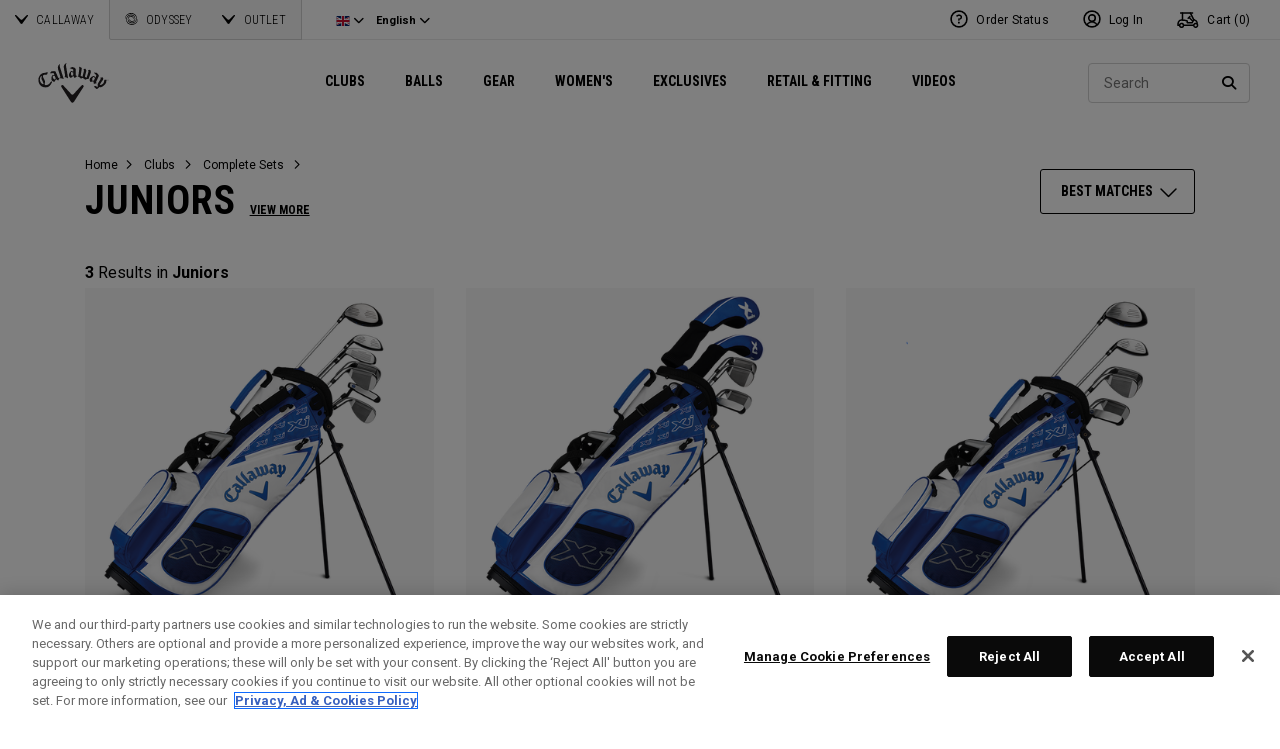

--- FILE ---
content_type: text/html;charset=UTF-8
request_url: https://eu.callawaygolf.com/en/gb/golf-clubs/junior-clubs/
body_size: 29608
content:
 




































































































































<!DOCTYPE html PUBLIC "-//W3C//DTD XHTML 1.0 Strict//EN" "http://www.w3.org/TR/xhtml1/DTD/xhtml1-strict.dtd">
<html lang="en-GB" xml:lang="en-GB" xmlns="http://www.w3.org/1999/xhtml" class="cge no-js">
<head>



	
	<!-- OneTrust Cookies Consent Notice start -->
	
	<script src="https://cdn.cookielaw.org/scripttemplates/otSDKStub.js"  type="text/javascript" charset="UTF-8" data-domain-script="014d23fd-ebe4-4cfa-b05e-2fb01877c7e5" ></script>
	
	<script id="OTEnd" type="text/javascript">
		function OptanonWrapper() {
		
			
			
		}
	</script>
	
	<!-- OneTrust Cookies Consent Notice end -->
	





	<script> 
	   vice= { 
	        config: { 
	            viceAccountId: 'callawaygolf', 
	            viceSiteId: 'callawaygolfeu', 
	            viceZoneId: '', 
	            viceSectionId: ''
	        }
	    } 
	</script> 
	<script src='//vice-prod.sdiapi.com/vice_loader/callawaygolf/callawaygolfeu'></script>





<link rel="canonical" href="https://eu.callawaygolf.com/en/gb/golf-clubs/junior-clubs/" />








<link rel="alternate" hreflang="x-default" href="https://www.callawaygolf.com/golf-clubs/junior-clubs" />
<link rel="alternate" hreflang="de-AT" href="https://eu.callawaygolf.com/de/at/golf-clubs/junior-clubs/" />
<link rel="alternate" hreflang="de-BE" href="https://eu.callawaygolf.com/de/be/golf-clubs/junior-clubs/" />
<link rel="alternate" hreflang="de-DE" href="https://eu.callawaygolf.com/de/de/golf-clubs/junior-clubs/" />
<link rel="alternate" hreflang="de-DK" href="https://eu.callawaygolf.com/de/dk/golf-clubs/junior-clubs/" />
<link rel="alternate" hreflang="de-EE" href="https://eu.callawaygolf.com/de/ee/golf-clubs/junior-clubs/" />
<link rel="alternate" hreflang="de-ES" href="https://eu.callawaygolf.com/de/es/golf-clubs/junior-clubs/" />
<link rel="alternate" hreflang="de-FI" href="https://eu.callawaygolf.com/de/fi/golf-clubs/junior-clubs/" />
<link rel="alternate" hreflang="de-FR" href="https://eu.callawaygolf.com/de/fr/golf-clubs/junior-clubs/" />
<link rel="alternate" hreflang="de-GB" href="https://eu.callawaygolf.com/de/gb/golf-clubs/junior-clubs/" />
<link rel="alternate" hreflang="de-GR" href="https://eu.callawaygolf.com/de/gr/golf-clubs/junior-clubs/" />
<link rel="alternate" hreflang="de-IE" href="https://eu.callawaygolf.com/de/ie/golf-clubs/junior-clubs/" />
<link rel="alternate" hreflang="de-IT" href="https://eu.callawaygolf.com/de/it/golf-clubs/junior-clubs/" />
<link rel="alternate" hreflang="de-LT" href="https://eu.callawaygolf.com/de/lt/golf-clubs/junior-clubs/" />
<link rel="alternate" hreflang="de-LU" href="https://eu.callawaygolf.com/de/lu/golf-clubs/junior-clubs/" />
<link rel="alternate" hreflang="de-LV" href="https://eu.callawaygolf.com/de/lv/golf-clubs/junior-clubs/" />
<link rel="alternate" hreflang="de-NL" href="https://eu.callawaygolf.com/de/nl/golf-clubs/junior-clubs/" />
<link rel="alternate" hreflang="de-PT" href="https://eu.callawaygolf.com/de/pt/golf-clubs/junior-clubs/" />
<link rel="alternate" hreflang="de-SE" href="https://eu.callawaygolf.com/de/se/golf-clubs/junior-clubs/" />
<link rel="alternate" hreflang="de-SI" href="https://eu.callawaygolf.com/de/si/golf-clubs/junior-clubs/" />
<link rel="alternate" hreflang="de-SK" href="https://eu.callawaygolf.com/de/sk/golf-clubs/junior-clubs/" />
<link rel="alternate" hreflang="en-AT" href="https://eu.callawaygolf.com/en/at/golf-clubs/junior-clubs/" />
<link rel="alternate" hreflang="en-AU" href="https://au.callawaygolf.com/golf-clubs/junior-clubs/" />
<link rel="alternate" hreflang="en-BE" href="https://eu.callawaygolf.com/en/be/golf-clubs/junior-clubs/" />
<link rel="alternate" hreflang="en-CA" href="https://www.callawaygolf.ca/en/golf-clubs/junior-clubs" />
<link rel="alternate" hreflang="en-DE" href="https://eu.callawaygolf.com/en/de/golf-clubs/junior-clubs/" />
<link rel="alternate" hreflang="en-DK" href="https://eu.callawaygolf.com/en/dk/golf-clubs/junior-clubs/" />
<link rel="alternate" hreflang="en-EE" href="https://eu.callawaygolf.com/en/ee/golf-clubs/junior-clubs/" />
<link rel="alternate" hreflang="en-ES" href="https://eu.callawaygolf.com/en/es/golf-clubs/junior-clubs/" />
<link rel="alternate" hreflang="en-FI" href="https://eu.callawaygolf.com/en/fi/golf-clubs/junior-clubs/" />
<link rel="alternate" hreflang="en-FR" href="https://eu.callawaygolf.com/en/fr/golf-clubs/junior-clubs/" />
<link rel="alternate" hreflang="en-GB" href="https://eu.callawaygolf.com/en/gb/golf-clubs/junior-clubs/" />
<link rel="alternate" hreflang="en-GR" href="https://eu.callawaygolf.com/en/gr/golf-clubs/junior-clubs/" />
<link rel="alternate" hreflang="en-IE" href="https://eu.callawaygolf.com/en/ie/golf-clubs/junior-clubs/" />
<link rel="alternate" hreflang="en-IN" href="https://in.callawaygolf.com/golf-clubs/junior-clubs/" />
<link rel="alternate" hreflang="en-IT" href="https://eu.callawaygolf.com/en/it/golf-clubs/junior-clubs/" />
<link rel="alternate" hreflang="en-LT" href="https://eu.callawaygolf.com/en/lt/golf-clubs/junior-clubs/" />
<link rel="alternate" hreflang="en-LU" href="https://eu.callawaygolf.com/en/lu/golf-clubs/junior-clubs/" />
<link rel="alternate" hreflang="en-LV" href="https://eu.callawaygolf.com/en/lv/golf-clubs/junior-clubs/" />
<link rel="alternate" hreflang="en-NL" href="https://eu.callawaygolf.com/en/nl/golf-clubs/junior-clubs/" />
<link rel="alternate" hreflang="en-PT" href="https://eu.callawaygolf.com/en/pt/golf-clubs/junior-clubs/" />
<link rel="alternate" hreflang="en-SE" href="https://eu.callawaygolf.com/en/se/golf-clubs/junior-clubs/" />
<link rel="alternate" hreflang="en-SI" href="https://eu.callawaygolf.com/en/si/golf-clubs/junior-clubs/" />
<link rel="alternate" hreflang="en-SK" href="https://eu.callawaygolf.com/en/sk/golf-clubs/junior-clubs/" />
<link rel="alternate" hreflang="en-US" href="https://www.callawaygolf.com/golf-clubs/junior-clubs" />
<link rel="alternate" hreflang="es" href="https://es.callawaygolf.com/golf-clubs/junior-clubs/" />
<link rel="alternate" hreflang="fr-AT" href="https://eu.callawaygolf.com/fr/at/golf-clubs/junior-clubs/" />
<link rel="alternate" hreflang="fr-BE" href="https://eu.callawaygolf.com/fr/be/golf-clubs/junior-clubs/" />
<link rel="alternate" hreflang="fr-CA" href="https://www.callawaygolf.ca/fr/golf-clubs/junior-clubs" />
<link rel="alternate" hreflang="fr-DE" href="https://eu.callawaygolf.com/fr/de/golf-clubs/junior-clubs/" />
<link rel="alternate" hreflang="fr-DK" href="https://eu.callawaygolf.com/fr/dk/golf-clubs/junior-clubs/" />
<link rel="alternate" hreflang="fr-EE" href="https://eu.callawaygolf.com/fr/ee/golf-clubs/junior-clubs/" />
<link rel="alternate" hreflang="fr-ES" href="https://eu.callawaygolf.com/fr/es/golf-clubs/junior-clubs/" />
<link rel="alternate" hreflang="fr-FI" href="https://eu.callawaygolf.com/fr/fi/golf-clubs/junior-clubs/" />
<link rel="alternate" hreflang="fr-FR" href="https://eu.callawaygolf.com/fr/fr/golf-clubs/junior-clubs/" />
<link rel="alternate" hreflang="fr-GB" href="https://eu.callawaygolf.com/fr/gb/golf-clubs/junior-clubs/" />
<link rel="alternate" hreflang="fr-GR" href="https://eu.callawaygolf.com/fr/gr/golf-clubs/junior-clubs/" />
<link rel="alternate" hreflang="fr-IE" href="https://eu.callawaygolf.com/fr/ie/golf-clubs/junior-clubs/" />
<link rel="alternate" hreflang="fr-IT" href="https://eu.callawaygolf.com/fr/it/golf-clubs/junior-clubs/" />
<link rel="alternate" hreflang="fr-LT" href="https://eu.callawaygolf.com/fr/lt/golf-clubs/junior-clubs/" />
<link rel="alternate" hreflang="fr-LU" href="https://eu.callawaygolf.com/fr/lu/golf-clubs/junior-clubs/" />
<link rel="alternate" hreflang="fr-LV" href="https://eu.callawaygolf.com/fr/lv/golf-clubs/junior-clubs/" />
<link rel="alternate" hreflang="fr-NL" href="https://eu.callawaygolf.com/fr/nl/golf-clubs/junior-clubs/" />
<link rel="alternate" hreflang="fr-PT" href="https://eu.callawaygolf.com/fr/pt/golf-clubs/junior-clubs/" />
<link rel="alternate" hreflang="fr-SE" href="https://eu.callawaygolf.com/fr/se/golf-clubs/junior-clubs/" />
<link rel="alternate" hreflang="fr-SI" href="https://eu.callawaygolf.com/fr/si/golf-clubs/junior-clubs/" />
<link rel="alternate" hreflang="fr-SK" href="https://eu.callawaygolf.com/fr/sk/golf-clubs/junior-clubs/" />


<!-- <link rel="stylesheet" href="/on/demandware.static/Sites-CG4_EU-Site/-/en_GB/v1769023858140/css/style.css" />-->









<link rel="preconnect" href="//cdn.dynamicyield.com"> 
<link rel="preconnect" href="//st.dynamicyield.com">
<link rel="preconnect" href="//rcom.dynamicyield.com">
<link rel="dns-prefetch" href="//cdn.dynamicyield.com">
<link rel="dns-prefetch" href="//st.dynamicyield.com">
<link rel="dns-prefetch" href="//rcom.dynamicyield.com">
<link rel="dns-prefetch" href="//sits-pod21.demandware.net"> 
<link rel="dns-prefetch" href="//ajax.aspnetcdn.com"> 
<link rel="dns-prefetch" href="//ajax.googleapis.com"> 
<link rel="dns-prefetch" href="//fonts.googleapis.com"> 
<link rel="dns-prefetch" href="//use.typekit.net"> 
<link rel="dns-prefetch" href="//p.typekit.net"> 
<link rel="dns-prefetch" href="//ugc.callawaygolfpreowned.com"> 
<link rel="dns-prefetch" href="//magpie-static.ugc.bazaarvoice.com"> 
<link rel="dns-prefetch" href="//network-a.bazaarvoice.com"> 
<link rel="dns-prefetch" href="//pbs.twimg.com"> 
<link rel="dns-prefetch" href="//i1.ytimg.com"> 
<link rel="dns-prefetch" href="//chanalytics.merchantadvantage.com"> 






<script data-ot-ignore src="https://ajax.googleapis.com/ajax/libs/jquery/1.10.2/jquery.min.js"></script>
<script data-ot-ignore src="https://ajax.googleapis.com/ajax/libs/jqueryui/1.9.2/jquery-ui.min.js"></script>
<script data-ot-ignore src="https://eu.callawaygolf.com/on/demandware.static/Sites-CG4_EU-Site/-/en_GB/v1769023858140/js/jquery/jquery-validate.1.14.0.min.js"></script>
<script data-ot-ignore src="https://eu.callawaygolf.com/on/demandware.static/Sites-CG4_EU-Site/-/en_GB/v1769023858140/js/jquerybrowserpatch.js"></script>

<script data-ot-ignore src="https://eu.callawaygolf.com/on/demandware.static/Sites-CG4_EU-Site/-/en_GB/v1769023858140/js/jquery/jquery.mobile.touch.min.js"></script>

<script data-ot-ignore src="https://eu.callawaygolf.com/on/demandware.static/Sites-CG4_EU-Site/-/en_GB/v1769023858140/js/jquery/jquery.touchpunch.min.js"></script>
<script data-ot-ignore type="text/javascript" src="https://eu.callawaygolf.com/on/demandware.static/Sites-CG4_EU-Site/-/en_GB/v1769023858140/js/jq-extension.min.js"></script>

<script data-ot-ignore type="text/javascript" src="https://eu.callawaygolf.com/on/demandware.static/Sites-CG4_EU-Site/-/en_GB/v1769023858140/global/js/focus.min.js"></script>
<script data-ot-ignore>
(function () {
if (!window.JSON) {
window.JSON = {
parse : function(sJSON) {
return eval("(" + sJSON + ")");
},
stringify : function(vContent) {
if (vContent instanceof Object) {
var sOutput = "";
if (vContent.constructor === Array) {
for ( var nId = 0; nId < vContent.length; sOutput += this.stringify(vContent[nId]) + ",", nId++);
return "[" + sOutput.substr(0, sOutput.length - 1) + "]";
}
if (vContent.toString !== Object.prototype.toString) {
return "\"" + vContent.toString().replace(/"/g, "\$&") + "\"";
}
for ( var sProp in vContent) {
sOutput += "\"" + sProp.replace(/"/g, "\$&") + "\":" + this.stringify(vContent[sProp]) + ",";
}
return "{" + sOutput.substr(0, sOutput.length - 1) + "}";
}
return typeof vContent === "string" ? "\"" + vContent.replace(/"/g, "\$&") + "\"" : String(vContent);
}
};
}
})();
</script>
<script data-ot-ignore src="https://eu.callawaygolf.com/on/demandware.static/Sites-CG4_EU-Site/-/en_GB/v1769023858140/js/promise.min.js"></script>
<script data-ot-ignore src="https://eu.callawaygolf.com/on/demandware.static/Sites-CG4_EU-Site/-/en_GB/v1769023858140/js/url-polyfill.min.js"></script>
<script data-ot-ignore src="https://eu.callawaygolf.com/on/demandware.static/Sites-CG4_EU-Site/-/en_GB/v1769023858140/js/require.min.js"></script>


<script data-ot-ignore id="cryptolib">
window.CryptoLib = null;
window.Tarp && Tarp.require({
"main": "crypto/cryptolib.js",
"paths": [
"https://eu.callawaygolf.com/on/demandware.static/Sites-CG4_EU-Site/-/en_GB/v1769023858140/"
]
}).then(function (m) {
window.CryptoLib = m;
CryptoLib.setCurve(CryptoLib.core.ecc.curves.c256);
CryptoLib.generateKeys();
});
</script>

<script data-ot-ignore type="text/javascript" src="https://eu.callawaygolf.com/on/demandware.static/Sites-CG4_EU-Site/-/en_GB/v1769023858140/js/core-min.js"></script>
<script data-ot-ignore type="text/javascript" src="https://eu.callawaygolf.com/on/demandware.static/Sites-CG4_EU-Site/-/en_GB/v1769023858140/js/sha256-min.js"></script>
<script data-ot-ignore type="text/javascript" src="https://eu.callawaygolf.com/on/demandware.static/Sites-CG4_EU-Site/-/en_GB/v1769023858140/global/js/headerlogin.min.js"></script>
<script data-ot-ignore type="text/javascript">
	$(document).ready(function() {
		$(".sign-in-form").headerLogin({
			"messages": {
				"genericError": "Unable to complete your request. Please try again.",
				"timeoutError": "It's taking longer than expected to sign in. Please try again.",
				"abortedError": "Sign in request aborted. Please try again.",
				"authError": "Please verify your Email Address and Password are correct, and try again."
			},
			"urls": {
				"serverKey": "https://eu.callawaygolf.com/on/demandware.store/Sites-CG4_EU-Site/en_GB/Crypto-GetPublicKey",
				"remoteInclude": "/on/demandware.store/Sites-CG4_EU-Site/en_GB/Header-RemoteInclude",
				"refreshUrl": "/en/gb/account"
			}
		});
	});
</script>

<script data-ot-ignore src="https://eu.callawaygolf.com/on/demandware.static/Sites-CG4_EU-Site/-/en_GB/v1769023858140/global/js/cookies.min.js"></script>

<script data-ot-ignore type="text/javascript" src="https://eu.callawaygolf.com/on/demandware.static/Sites-CG4_EU-Site/-/en_GB/v1769023858140/global/js/ajaxq.min.js"></script>

<script data-ot-ignore src="https://eu.callawaygolf.com/on/demandware.static/Sites-CG4_EU-Site/-/en_GB/v1769023858140/global/js/modernizr.min.js"></script>

<script data-ot-ignore src="https://eu.callawaygolf.com/on/demandware.static/Sites-CG4_EU-Site/-/en_GB/v1769023858140/global/js/mediaquery.min.js"></script>

<link rel="preload" href="https://eu.callawaygolf.com/on/demandware.static/Sites-CG4_EU-Site/-/en_GB/v1769023858140/global/js/vscroll.min.js" as="style" onload="this.onload=null;this.rel='stylesheet'">
<noscript><link rel="stylesheet" href="https://eu.callawaygolf.com/on/demandware.static/Sites-CG4_EU-Site/-/en_GB/v1769023858140/global/js/vscroll.min.js"></noscript>


<link rel="preload" href="https://eu.callawaygolf.com/on/demandware.static/Sites-CG4_EU-Site/-/en_GB/v1769023858140/slidepanel/slidepanel.min.css" as="style" onload="this.onload=null;this.rel='stylesheet'">
<noscript><link rel="stylesheet" href="https://eu.callawaygolf.com/on/demandware.static/Sites-CG4_EU-Site/-/en_GB/v1769023858140/slidepanel/slidepanel.min.css"></noscript>

<link rel="preload" href="https://eu.callawaygolf.com/on/demandware.static/Sites-CG4_EU-Site/-/en_GB/v1769023858140/swiper6/swiper-bundle.min.css" as="style" onload="this.onload=null;this.rel='stylesheet'">
<noscript><link rel="stylesheet" href="https://eu.callawaygolf.com/on/demandware.static/Sites-CG4_EU-Site/-/en_GB/v1769023858140/swiper6/swiper-bundle.min.css"></noscript>

<link rel="stylesheet" type="text/css" href="https://eu.callawaygolf.com/on/demandware.static/Sites-CG4_EU-Site/-/en_GB/v1769023858140/bootstrap4-6/css/bootstrap.min.css" />

<link rel="preload" href="https://eu.callawaygolf.com/on/demandware.static/Sites-CG4_EU-Site/-/en_GB/v1769023858140/aos/css/aos.min.css" as="style" onload="this.onload=null;this.rel='stylesheet'">
<noscript><link rel="stylesheet" href="https://eu.callawaygolf.com/on/demandware.static/Sites-CG4_EU-Site/-/en_GB/v1769023858140/aos/css/aos.min.css"></noscript>

<link rel="stylesheet" href="https://eu.callawaygolf.com/on/demandware.static/Sites-CG4_EU-Site/-/en_GB/v1769023858140/slick/slick.min.css" />
<script data-ot-ignore type="text/javascript" src="https://eu.callawaygolf.com/on/demandware.static/Sites-CG4_EU-Site/-/en_GB/v1769023858140/slick/slick.min.js"></script>

<link rel="preload" href="https://eu.callawaygolf.com/on/demandware.static/Sites-CG4_EU-Site/-/en_GB/v1769023858140/lory/lory.min.css" as="style" onload="this.onload=null;this.rel='stylesheet'">
<noscript><link rel="stylesheet" href="https://eu.callawaygolf.com/on/demandware.static/Sites-CG4_EU-Site/-/en_GB/v1769023858140/lory/lory.min.css"></noscript>
<!--[if (gte IE 6)&(lte IE 8)]>
<script data-ot-ignore type="text/javascript" src="https://eu.callawaygolf.com/on/demandware.static/Sites-CG4_EU-Site/-/en_GB/v1769023858140/global/js/selectivizr.min.js"></script>
<![endif]-->










<script>
window.DY = window.DY || {};
DY.recommendationContext = {
type:'CATEGORY',
data: ["Juniors"],
lng: 'en_GB'
};
</script>



<script type="text/javascript"src="//cdn.dynamicyield.com/api/8772767/api_dynamic.js"></script>
<script type="text/javascript"src="//cdn.dynamicyield.com/api/8772767/api_static.js"></script>




<script>
document.addEventListener('DOMContentLoaded', function () {
var params = new URLSearchParams(window.location.search);
var emailHash = '';

emailHash = params.has('email_address') && window.CryptoJS ? CryptoJS.SHA256(params.get('email_address').toLowerCase()).toString() : '';
window.DY && DY.API('event', {
name: 'Identify',
properties: {
dyType: 'identify-v1',
hashedEmail: emailHash
},
});

}, false);
</script>










	<title>Junior Golf Clubs | Callaway Golf Junior Sets | Callaway Golf</title><!-- Version: 1.0.1560 Date: 8/10/2016  -->







<script>
window.SiteHelper = {"ID":"CG4_EU","isProduction":true,"isStaging":false,"isDevelopment":false,"isMicroCartWebSite":false,"isNoEcommerceWebSite":false,"isMultiLocaleWebSite":true,"useGeolocation":true,"isCGPOWebSite":false,"isSHOPWebSite":false,"isODYWebSite":false,"isODYIntlWebSite":false,"isGCWebSite":false,"isVIPWebSite":false,"isCGWebSite":false,"isCGIntlWebSite":false,"isCGJapanWebSite":false,"isCGUKWebSite":true,"isCGEuropeWebSite":true,"isCGEuropeEcommerceWebSite":true,"isCGCanadaWebSite":false,"isRewardsWebSite":false,"isOGIOWebSite":false,"isCGIntlNoSubscribe":false,"isCGKoreaWebSite":false,"isOGIOJapanWebSite":false,"isJapanWebSite":false,"isOGIOEuropeWebSite":false,"isEuropeEcommerceWebSite":true,"isTopgolfWebSite":false,"currencyCode":"GBP","currentLocale":"en_GB","currentLanguage":"en","currentCountry":"GB","defaultLocale":"en_GB","defaultCountry":"GB","trackingAllowed":true,"salesChannel":"CEU","currencyPrefix":"£","locale":"en_GB","timezone":"Europe/London","checkRealTimeInventory":false,"currentSharedSiteID":"cge","bvJsUrl":""};
</script>











<script>
var ResourceHelper = function () {};
(function () {
var res = {
  "app_callawaygolf.global.header.viewall": "View All",
  "app_account.email.subscribesuccess": "Thank you for subscribing.",
  "app_account.email.subscribeerror": "There was an error processing your subscription.",
  "app_content.configurator.selectone": "- Select one -",
  "app_content.configurator.stock": "Stock",
  "app_content.configurator.custom": "Custom",
  "app_callawaygolf.configurator.ajax.next": "Next",
  "app_callawaygolf.configurator.option.standard": "Standard Option",
  "app_callawaygolf.configurator.option.custom": "Custom Option",
  "app_callawaygolf.configurator.filter.showall": "Show All",
  "app_callawaygolf.configurator.filter.shopallbrands": "Shop All Brands",
  "app_callawaygolf.configurator.currency.prefix": "$",
  "app_callawaygolf.configurator.currency.suffix": "",
  "app_callawaygolf.configurator.editconfiguration": "Edit Configuration",
  "app_callawaygolf.configurator.label.savebutton": "Save",
  "app_callawaygolf.configurator.msg.charcount": "Characters",
  "app_callawaygolf.configurator.emailconfig.status.error": "There was an error processing your request.",
  "app_content.fitting.error": "There was a problem communicating with the server.",
  "app_content.fitting.email.status.success": "The email was successfully sent.",
  "app_content.fitting.navsteps": "Step {0} of {1}",
  "toulongarage.toulon.button.select": "Select",
  "toulongarage.toulon.summary.color": "Color:",
  "toulongarage.toulon.summary.zone1": "Logo T:",
  "toulongarage.toulon.summary.zone2": "Logo Pyramid:",
  "toulongarage.toulon.summary.zone3": "Hosel:",
  "toulongarage.toulon.summary.zone4": "Alignment Aid:",
  "toulongarage.toulon.summary.zone5": "Odyssey Swirl:",
  "toulongarage.toulon.summary.zone6": "Odyssey Text:",
  "toulongarage.toulon.summary.zonetoe": "Toe:",
  "toulongarage.toulon.summary.zoneheel": "Heel:",
  "toulongarage.toulon.hosel.price": "+ 100.00",
  "toulongarage.toulon.price.upcharge": "Upcharge",
  "toulongarage.toulon.itemcount.reader": "<span class=\\\"current\\\"></span> of <span class=\\\"count\\\"></span>.",
  "app_content.locator.appointment": "Book Fitting Appointment",
  "app_callawaygolf.rewards.join.base": "You could earn <strong>{0}</strong> points with this purchase when you join Callaway Rewards!",
  "app_callawaygolf.rewards.join.bonus": "You could earn <strong><s>{0}</s> {1} points</strong> with this purchase when you join Callaway Rewards!",
  "app_callawaygolf.rewards.earn.base": "Earn <strong>{0} points</strong> with this purchase!",
  "app_callawaygolf.rewards.earn.bonus": "Earn <strong><s>{0}</s> {1} points</strong> with this purchase!",
  "app_callawaygolf.rewards.tier.bonus": "This item qualifies for an additional {0} points to our {1} Rewards Members."
}
var locale = "en_GB";
ResourceHelper.msg = function () {
var args = Array.prototype.slice.call(arguments);
var str;
var key = args.shift();
var bundleName = args.shift();
var prop = bundleName + "." + key;
if (res[prop] && res[prop] !== null) {
str = res[prop];
}
else {
str = null;
}
if (str && args.length > 0) {
for (var i = 0; i < args.length; i++) {
str = str.replace("{" + i + "}", args[i]);
}
}
return str;
};
})();
</script>







	
		<meta name="google-site-verification" content="YkryXtdn7Zq1OsJajVqir0KCv2uCISaet5mGm5sWA_Y" />
	


<script ot-data-ignore>
var _lazy = [],
_gaq = window._gaq || [],
common = [],
site = [];
</script>

<meta name="description" content="The XJ Series Junior Sets are kids golf clubs that provide the perfect combination of performance and forgiveness. See which one of our junior golf sets fit your child." />








<script>
window.fbAsyncInit = function() {
FB.init({
appId : "2033468350125632",
xfbml : true,
version : 'v2.8'
});
};
(function(d, s, id) {
var js, fjs = d.getElementsByTagName(s)[0];
if (d.getElementById(id)) {
return;
}
js = d.createElement(s);
js.id = id;
js.src = "//connect.facebook.net/en_US/sdk.js";
fjs.parentNode.insertBefore(js, fjs);
}(document, 'script', 'facebook-jssdk'));
</script>

<script type="text/javascript">//<!--
/* <![CDATA[ (head-active_data.js) */
var dw = (window.dw || {});
dw.ac = {
    _analytics: null,
    _events: [],
    _category: "",
    _searchData: "",
    _anact: "",
    _anact_nohit_tag: "",
    _analytics_enabled: "true",
    _timeZone: "Europe/London",
    _capture: function(configs) {
        if (Object.prototype.toString.call(configs) === "[object Array]") {
            configs.forEach(captureObject);
            return;
        }
        dw.ac._events.push(configs);
    },
	capture: function() { 
		dw.ac._capture(arguments);
		// send to CQ as well:
		if (window.CQuotient) {
			window.CQuotient.trackEventsFromAC(arguments);
		}
	},
    EV_PRD_SEARCHHIT: "searchhit",
    EV_PRD_DETAIL: "detail",
    EV_PRD_RECOMMENDATION: "recommendation",
    EV_PRD_SETPRODUCT: "setproduct",
    applyContext: function(context) {
        if (typeof context === "object" && context.hasOwnProperty("category")) {
        	dw.ac._category = context.category;
        }
        if (typeof context === "object" && context.hasOwnProperty("searchData")) {
        	dw.ac._searchData = context.searchData;
        }
    },
    setDWAnalytics: function(analytics) {
        dw.ac._analytics = analytics;
    },
    eventsIsEmpty: function() {
        return 0 == dw.ac._events.length;
    }
};
/* ]]> */
// -->
</script>
<script type="text/javascript">//<!--
/* <![CDATA[ (head-cquotient.js) */
var CQuotient = window.CQuotient = {};
CQuotient.clientId = 'aadh-CG4_EU';
CQuotient.realm = 'AADH';
CQuotient.siteId = 'CG4_EU';
CQuotient.instanceType = 'prd';
CQuotient.locale = 'en_GB';
CQuotient.fbPixelId = '__UNKNOWN__';
CQuotient.activities = [];
CQuotient.cqcid='';
CQuotient.cquid='';
CQuotient.cqeid='';
CQuotient.cqlid='';
CQuotient.apiHost='api.cquotient.com';
/* Turn this on to test against Staging Einstein */
/* CQuotient.useTest= true; */
CQuotient.useTest = ('true' === 'false');
CQuotient.initFromCookies = function () {
	var ca = document.cookie.split(';');
	for(var i=0;i < ca.length;i++) {
	  var c = ca[i];
	  while (c.charAt(0)==' ') c = c.substring(1,c.length);
	  if (c.indexOf('cqcid=') == 0) {
		CQuotient.cqcid=c.substring('cqcid='.length,c.length);
	  } else if (c.indexOf('cquid=') == 0) {
		  var value = c.substring('cquid='.length,c.length);
		  if (value) {
		  	var split_value = value.split("|", 3);
		  	if (split_value.length > 0) {
			  CQuotient.cquid=split_value[0];
		  	}
		  	if (split_value.length > 1) {
			  CQuotient.cqeid=split_value[1];
		  	}
		  	if (split_value.length > 2) {
			  CQuotient.cqlid=split_value[2];
		  	}
		  }
	  }
	}
}
CQuotient.getCQCookieId = function () {
	if(window.CQuotient.cqcid == '')
		window.CQuotient.initFromCookies();
	return window.CQuotient.cqcid;
};
CQuotient.getCQUserId = function () {
	if(window.CQuotient.cquid == '')
		window.CQuotient.initFromCookies();
	return window.CQuotient.cquid;
};
CQuotient.getCQHashedEmail = function () {
	if(window.CQuotient.cqeid == '')
		window.CQuotient.initFromCookies();
	return window.CQuotient.cqeid;
};
CQuotient.getCQHashedLogin = function () {
	if(window.CQuotient.cqlid == '')
		window.CQuotient.initFromCookies();
	return window.CQuotient.cqlid;
};
CQuotient.trackEventsFromAC = function (/* Object or Array */ events) {
try {
	if (Object.prototype.toString.call(events) === "[object Array]") {
		events.forEach(_trackASingleCQEvent);
	} else {
		CQuotient._trackASingleCQEvent(events);
	}
} catch(err) {}
};
CQuotient._trackASingleCQEvent = function ( /* Object */ event) {
	if (event && event.id) {
		if (event.type === dw.ac.EV_PRD_DETAIL) {
			CQuotient.trackViewProduct( {id:'', alt_id: event.id, type: 'raw_sku'} );
		} // not handling the other dw.ac.* events currently
	}
};
CQuotient.trackViewProduct = function(/* Object */ cqParamData){
	var cq_params = {};
	cq_params.cookieId = CQuotient.getCQCookieId();
	cq_params.userId = CQuotient.getCQUserId();
	cq_params.emailId = CQuotient.getCQHashedEmail();
	cq_params.loginId = CQuotient.getCQHashedLogin();
	cq_params.product = cqParamData.product;
	cq_params.realm = cqParamData.realm;
	cq_params.siteId = cqParamData.siteId;
	cq_params.instanceType = cqParamData.instanceType;
	cq_params.locale = CQuotient.locale;
	
	if(CQuotient.sendActivity) {
		CQuotient.sendActivity(CQuotient.clientId, 'viewProduct', cq_params);
	} else {
		CQuotient.activities.push({activityType: 'viewProduct', parameters: cq_params});
	}
};
/* ]]> */
// -->
</script>




<script data-ot-ignore id="lazy-loader">
(function() {
var js, s= null;
try{
js = document.createElement("script");
js.setAttribute("data-ot-ignore", "");
js.async = true;

js.src = "https://eu.callawaygolf.com/on/demandware.static/Sites-CG4_EU-Site/-/en_GB/v1769023858140/js/utils/lazyLoader.min.js";

s = document.getElementsByTagName("script")[0];
s.parentNode.insertBefore(js, s);
}catch(err){
window.$ && $.reportError && $.reportError({
"scriptLog" : "LazyLoader Script Implementation",
"error" : err,
"data" : {
"js" : js.src,
"s" : s
},
"origin" : "lazyLoader.isml"
});
}
})();
</script>













	
	
	
		
	
	
	<script>
		var gtmDataNoCache = {"gaPropertyID":"UA-63625355-5","trackingAllowed":true,"ssoID":"","ssoIDsha256":"","currencyCode":"GBP","locale":"en_GB","customerType":"new","customerTypeBinary":0,"basketID":"57d631c12e3210d13eb1ada310","sessionID":"FJKDqqxJbXBhFcsnwyYImam3C5hHyPQRqyM=","rewardsTierID":1,"rewardsTierName":"","rewardsTierMultiplier":1,"utm_medium":"","emailRaw":"","emailHash":"","entryURL":"/on/demandware.store/Sites-CG4_EU-Site/en_GB/Search-Show?cgid=juniors","phone":"","phoneHash":"","customerGroups":"Everyone, GDPR Not Responded, Not Subscribed, Not Subscribed Not Google, Unregistered, non account holder - non rewards, not rewards"};
	</script>
	


<script>
var gtmData = {"siteVersion":"SFCC","pageType":"SubCategoryLanding","title":"cge > golf-clubs > complete-sets > juniors","categoryID":"juniors","categoryName":"Juniors","dyType":"CATEGORY"};
Object.assign(gtmData,gtmDataNoCache);
var dataLayer = [gtmData];

var yottaaGroup = window.yo ? 'optimized' : 'control';
dataLayer.push({'yottaaGroup': yottaaGroup});
</script>
<!-- Google Tag Manager (noscript) -->
<noscript><iframe src="https://www.googletagmanager.com/ns.html?id=GTM-MLHTRR9"
height="0" width="0" style="display:none;visibility:hidden"></iframe></noscript>
<!-- End Google Tag Manager (noscript) -->
<!-- Google Tag Manager -->
<script>(function(w,d,s,l,i){w[l]=w[l]||[];w[l].push({'gtm.start':
new Date().getTime(),event:'gtm.js'});var f=d.getElementsByTagName(s)[0],
j=d.createElement(s),dl=l!='dataLayer'?'&l='+l:'';j.async=true;j.src=
'https://www.googletagmanager.com/gtm.js?id='+i+dl;f.parentNode.insertBefore(j,f);
})(window,document,'script','dataLayer','GTM-MLHTRR9');</script>
<!-- End Google Tag Manager -->


<script data-ot-ignore type="text/javascript">
	$(function() {
		
		$(document).on('click','a.internalpromo',function() {
			var promoId = $(this).data("promo-id");
			var promoPosition = $(this).data("promo-position");
			if (promoId) {
				window.dataLayer && dataLayer.push({
					'event': 'Internal Promotions:click',
					'promoID': promoId,
					'ecommerce_ua': {
						'promoClick': {
							'promotions': [{
								'id': promoId,
								'position': promoPosition
							}]
						}
					}
				});
			}
		});
		
		
		$(document).on('submit','.search-form form, .site-search form',function() {
			var searchQuery = $('input.search-input').val().toLowerCase();
			searchQuery && window.dataLayer && dataLayer.push({
				'event':'Site Search:search',
				'searchQuery': searchQuery
			});
		});
		
		
		
		
		
		
		
		
		
		
		
		//VISITS TO SOCIAL PAGES
		$(".trackSocialLink").click(function() {
			var url = $(this).attr("href");
		  	var network = '';
		  	if (url.match('facebook')) network = 'facebook';
		  	else if (url.match('twitter')) network = 'twitter';
		  	else if (url.match('instagram')) network = 'instagram';
		  	else if (url.match('youtube')) network = 'youtube';
		  	else if (url.match('vine')) network = 'vine';
		  	else if (url.match('pinterest')) network = 'pinterest';
		  	window.dataLayer && dataLayer.push({
		  		'event': 'socialInteraction',
		  		'socialNetwork': network,
		  		'socialAction': 'Visit',
		  		'socialTarget': url
		  	});
		});
		//PDP MEDIA VIEWS
		$('a.mediaModalView').click(function() {
			window.dataLayer && dataLayer.push({'event':'Media:view'});
		});
		
		//CUSTOM LOGO
		$("a.customLogoQuoteLink").click(function() {
			window.dataLayer && dataLayer.push({'event':'Custom Logo:quote'});	
		});
		$("a.customLogoEmailLink").click(function() {
			window.dataLayer && dataLayer.push({'event':'Custom Logo:email'});
		});
	});
</script>



<meta name="viewport" content="width=device-width, initial-scale=1.0, minimum-scale=1.0, user-scalable=no" />
<meta name="apple-mobile-web-app-capable" content="yes">
<style type="text/css">
@viewport { zoom: 1.0; width: device-width; }
@-ms-viewport { width: extend-to-zoom; zoom: 1.0; }
</style>
<link rel="preload" href="https://eu.callawaygolf.com/on/demandware.static/Sites-CG4_EU-Site/-/en_GB/v1769023858140/global/css/themify-icons.min.css" as="style" onload="this.onload=null;this.rel='stylesheet'">
<noscript><link rel="stylesheet" href="https://eu.callawaygolf.com/on/demandware.static/Sites-CG4_EU-Site/-/en_GB/v1769023858140/global/css/themify-icons.min.css"></noscript>
<link rel="stylesheet" href="https://eu.callawaygolf.com/on/demandware.static/Sites-CG4_EU-Site/-/en_GB/v1769023858140/css/callawaygolf.min.css" />

<link rel="stylesheet" href="https://eu.callawaygolf.com/on/demandware.static/Sites-CG4_EU-Site/-/en_GB/v1769023858140/css/callawaygolf-responsive.min.css" />

<link rel="stylesheet" href="https://eu.callawaygolf.com/on/demandware.static/Sites-CG4_EU-Site/-/en_GB/v1769023858140/css/category.min.css" />
<link rel="stylesheet" href="https://eu.callawaygolf.com/on/demandware.static/Sites-CG4_EU-Site/-/en_GB/v1769023858140/css/content.min.css" />
<link rel="stylesheet" href="https://eu.callawaygolf.com/on/demandware.static/Sites-CG4_EU-Site/-/en_GB/v1769023858140/css/landing.min.css" />


<link rel="stylesheet" href="https://eu.callawaygolf.com/on/demandware.static/Sites-CG4_EU-Site/-/en_GB/v1769023858140/css/global.min.css" />
<script data-ot-ignore src="https://eu.callawaygolf.com/on/demandware.static/Sites-CG4_EU-Site/-/en_GB/v1769023858140/js/callawaygolf.min.js"></script>

<link rel="stylesheet" href="https://eu.callawaygolf.com/on/demandware.static/Sites-CG4_EU-Site/-/en_GB/v1769023858140/css/nav.min.css" />
<script data-ot-ignore src="https://eu.callawaygolf.com/on/demandware.static/Sites-CG4_EU-Site/-/en_GB/v1769023858140/js/nav.min.js"></script>
<!-- Reddit Pixel Code -->




<!-- Facebook Conversions Code -->




<script data-ot-ignore src="https://eu.callawaygolf.com/on/demandware.static/Sites-CG4_EU-Site/-/en_GB/v1769023858140/js/utils/uuidv4.min.js"></script>
<script type="text/javascript">
function reportFBEvent(eventType, eventObj, orderNum) {
var eventID = uuidv4(); // ⇨ '1b9d6bcd-bbfd-4b2d-9b5d-ab8dfbbd4bed'

var url = "/on/demandware.store/Sites-CG4_EU-Site/en_GB/Vendor-ReportFBEvent";
var payload = {
'event_name': eventType,
'event_id': eventID,
};
if (eventObj) payload.custom_data = JSON.stringify(eventObj);
if (orderNum) payload.order_number = orderNum;
$.post(url,payload);

window.fbq && fbq('track', eventType, eventObj, {'eventID': eventID});
}
</script>





<!-- Facebook Pixel Code -->
<script>
!function(f,b,e,v,n,t,s){if(f.fbq)return;n=f.fbq=function(){n.callMethod?
n.callMethod.apply(n,arguments):n.queue.push(arguments)};if(!f._fbq)f._fbq=n;
n.push=n;n.loaded=!0;n.version='2.0';n.queue=[];t=b.createElement(e);t.async=!0;
t.src=v;s=b.getElementsByTagName(e)[0];s.parentNode.insertBefore(t,s)}(window,
document,'script','//connect.facebook.net/en_US/fbevents.js');
fbq('init', '205869076563783', {});
reportFBEvent("PageView");
</script>
<noscript><img height="1" width="1" style="display:none"
src="https://www.facebook.com/tr?id=205869076563783&ev=PageView&noscript=1"
/></noscript>

<script>
reportFBEvent('ViewContent', {
content_name: 'SubCategoryLanding',
content_category: 'juniors',
});
</script>
<noscript><img height="1" width="1" style="display:none"
src="https://www.facebook.com/tr?id=205869076563783&ev=ViewContent&cd[content_type]=product&cd[content_name]=juniors&cd[content_ids]=juniors&noscript=1"
/></noscript>



<!-- Google Call Tracking -->


<script type="text/javascript">
(function(a,e,c,f,g,b,d){var
h={ak:"958577606",cl:"Vh1dCIH6l1gQxveKyQM"};a[c]=a[c]||
function(){(a[c].q=a[c].q||[]).push(arguments)};a[f]||
(a[f]=h.ak);b=e.createElement(g);b.async=1;b.src="//www.gstatic.com/wcm/loader.js";d=e.getElementsByTagName(g)[0];d.parentNode.insertBefore(b,d);a._googWcmGet=function(b,d,e){a[c](2,b,h,d,null,new
Date,e)}})(window,document,"_googWcmImpl","_googWcmAk","script");
</script>
<script type="text/javascript">
$(window).load(function() {
var $configuratorintro = $('#configurator-intro,#configurator-intro-row');
if ($configuratorintro.length > 0) {
var pdpText = $configuratorintro.html();
pdpText = pdpText.replace('888-382-9604','<span class="gphone">888-382-9604</span>');
$configuratorintro.html(pdpText);
}
_googWcmGet('gphone','888-382-9604');
});
</script>









<script data-ot-ignore>
var ssoId = '';
</script>

<!-- Google Analytics -->





<link rel="preconnect" href="https://fonts.gstatic.com">
<link href="https://fonts.googleapis.com/css2?family=Roboto+Condensed:wght@300;700&family=Roboto:ital,wght@0,400;0,700;1,400;1,700&display=swap" rel="stylesheet">

<link rel="stylesheet" href="https://kit.fontawesome.com/de64969fa0.css" crossorigin="anonymous">
<link rel="stylesheet" href="https://use.typekit.net/wtj0cju.css">
<!-- Google reCAPTCHA 111-->
<script data-ot-ignore type="text/javascript">
var onloadCallback = function() {
if (document.getElementById("recaptcha")) { // checkout registration recaptcha
var widgetId = grecaptcha.render('recaptcha', {
'sitekey' : '6LdPgyUUAAAAAFAQxYKC9tmpkq3Nt25zf9ZX02Tx',
});
document.getElementById("recaptcha").setAttribute('data-grecaptcha-id', widgetId);
}
if (document.getElementById("recaptcha_footer")) {
var widgetId = grecaptcha.render('recaptcha_footer', {
'sitekey' : '6LdPgyUUAAAAAFAQxYKC9tmpkq3Nt25zf9ZX02Tx'
});
document.getElementById("recaptcha_footer").setAttribute('data-grecaptcha-id', widgetId);
}
if (document.getElementById("recaptcha_modal")) {
var widgetId = grecaptcha.render('recaptcha_modal', {
'sitekey' : '6LdPgyUUAAAAAFAQxYKC9tmpkq3Nt25zf9ZX02Tx'
});
document.getElementById("recaptcha_modal").setAttribute('data-grecaptcha-id', widgetId);
}
};
</script>
<script src="https://www.google.com/recaptcha/api.js?onload=onloadCallback&render=explicit" async defer></script>
<!-- Static Pixels -->

<meta name="google-site-verification" content="DjPrFET9Oa5K5fESKRM6HFlGy2ububmvcNrMfvdHN2o" />
<meta name="google-site-verification" content="CxBHCZNHKt9NKiDXt31hkjGTVTnmmSq1fT1uVJWf5Cs" />

<meta name="facebook-domain-verification" content="zvbb8rpu53f69bmn8wiafw363f21lq" />


<!-- Media Track -->
<script src="https://eu.callawaygolf.com/on/demandware.static/Sites-CG4_EU-Site/-/en_GB/v1769023858140/js/arrive.min.js"></script>
<script src="https://eu.callawaygolf.com/on/demandware.static/Sites-CG4_EU-Site/-/en_GB/v1769023858140/js/mediatrack.min.js"></script>




<script type="text/javascript" src="https://eu.callawaygolf.com/on/demandware.static/Sites-CG4_EU-Site/-/en_GB/v1769023858140/global/js/imgload.min.js"></script>
<script type="text/javascript" src="https://eu.callawaygolf.com/on/demandware.static/Sites-CG4_EU-Site/-/en_GB/v1769023858140/js/search.min.js"></script>




<link rel="canonical" href="/en/gb/golf-clubs/junior-clubs/" />


















































































<style>
.page-title {
color: #111;
}
</style>
</head>
<body itemscope itemtype="http://schema.org/WebPage" class="search-close header no-ie">
<div id="page-container" class="pt_category no-hero">



<!-- Generic slot to place any custom one-off CSS without code deployment. -->
<div id="header-css" class="slot slot-content">

	 


	



<style>

.fa-magnifying-glass:before, .fa-search:before{ font-family: 'Font Awesome 6 Pro'; }
#header-container .header-primary .header-tabs { height: unset; }

.product-page-container .pdp-secondary-nav.nav-fixed{ z-index: 50000; }

@media (min-width: 768px){
    #cart-slideout {
        z-index: 50001;
    }
}

.category-sorting-container .btn.filter-btn {display:none;}
.slot-hero.has-video .hero-video .video-container{ width: 100%; }
.product-page-container #comparison{
    margin: 0 auto;
    max-width: none;
}
.product-page-container #comparison thead th img{
    max-width: 250px;
}

.cart-header{ padding-top: 5rem; }

.grid-tile .product-image img {padding: initial; }

#home-course .media-card svg *{ fill: #000;}
.media-card  #home-course svg *{ fill: #000;}

.violator-container .violator-order-online{
   display: none;
}

.input-append.form-group.form-group-lg {
    display: flex;
}

@media (max-width: 768px) {
#pdp-product-hero .product-promo {
    display: block;
    width: 100%;
    bottom: 0px;
}
#pdp-product-hero .product-promo .promotional-message {
    background-color: rgba(255,255,255,0.7);
    font-size: 10px;
        padding: 10px;

}

.product-promo .modal-dialog{
    margin-top:120px
}

.modal .modal-body {
    padding: 6rem 3rem 3rem;
}

.pt_fitting {
    position:fixed;
    top: 0;
    left: 0;
    width: 100%;
}

}

.product-configurator-container .product-images-gallery img { width: 100%; object-fit: contain; }

footer #emailSignupModal { color: #000; }
</style>


 
	
</div>
<div id="affiliate-ticker" class="slot slot-content">

	 

	
</div>
<header id="header-container" class="tabs-enabled-container">

<div id="top-bar" class="slot slot-content">

	 

	
</div>
<div class="header-primary tabs-enabled" >
<div class="header-left">


	<div class="header-tabs">
		
			<a class="active" href="https://eu.callawaygolf.com">
				<img alt="Callaway Logo" class="svg-icon" src="https://eu.callawaygolf.com/on/demandware.static/Sites-CG4_EU-Site/-/en_GB/v1769023858140/images/icons/tab-cge.svg" />
				<span class="header-tab-label">
					Callaway
				</span>
			</a>
		
			<a class="" href="https://eu.callawaygolf.com/s/Sites-CG4_EU-Site/dw/shared_session_redirect?url=https%3A%2F%2Fodysseyeu.callawaygolf.com">
				<img alt="Odyssey Logo" class="svg-icon" src="https://eu.callawaygolf.com/on/demandware.static/Sites-CG4_EU-Site/-/en_GB/v1769023858140/images/icons/tab-odyssey.svg" />
				<span class="header-tab-label">
					Odyssey
				</span>
			</a>
		
			<a class="" href="https://eu.callawaygolf.com/s/Sites-CG4_EU-Site/dw/shared_session_redirect?url=https%3A%2F%2Foutleteu.callawaygolf.com">
				<img alt="Outlet Logo" class="svg-icon" src="https://eu.callawaygolf.com/on/demandware.static/Sites-CG4_EU-Site/-/en_GB/v1769023858140/images/icons/tab-outlet.svg" />
				<span class="header-tab-label">
					Outlet
				</span>
			</a>
		
	</div>




<link rel="stylesheet" href="https://eu.callawaygolf.com/on/demandware.static/Sites-CG4_EU-Site/-/en_GB/v1769023858140/flag-svg/css/flag-icon.min.css" />
<div class="lang-selector">
<div id="locale-utility">

<div class="locale-mini-selector">
<button class="locale-close-btn fas fa-times">
<span class="screen-reader-only">
Open navigation menu
</span>
</button>
<a href="#" class="locale-button" id="region-menu">
<span class="flag-icon flag-icon-gb"></span><i class="far fa-chevron-down"></i>
</a>
<div id="region-dropdown" class="locale-dropdown">
<h5>Select a Region</h5>
<ul>

<li>
<a class="locale-mini-link" href="/en/gb/golf-clubs/junior-clubs/?setLocale=true">
<span class="flag-icon flag-icon-gb"></span>
United Kingdom

<span class="locale-selected fas fa-check-circle"></span>

</a>
</li>

<li>
<a class="locale-mini-link" href="/de/de/golf-clubs/junior-clubs/?setLocale=true">
<span class="flag-icon flag-icon-de"></span>
Germany

</a>
</li>

<li>
<a class="locale-mini-link" href="/fr/fr/golf-clubs/junior-clubs/?setLocale=true">
<span class="flag-icon flag-icon-fr"></span>
France

</a>
</li>

<li>
<a class="locale-mini-link" href="/de/at/golf-clubs/junior-clubs/?setLocale=true">
<span class="flag-icon flag-icon-at"></span>
Austria

</a>
</li>

<li>
<a class="locale-mini-link" href="/fr/be/golf-clubs/junior-clubs/?setLocale=true">
<span class="flag-icon flag-icon-be"></span>
Belgium

</a>
</li>

<li>
<a class="locale-mini-link" href="/en/ie/golf-clubs/junior-clubs/?setLocale=true">
<span class="flag-icon flag-icon-ie"></span>
Ireland

</a>
</li>

<li>
<a class="locale-mini-link" href="/fr/lu/golf-clubs/junior-clubs/?setLocale=true">
<span class="flag-icon flag-icon-lu"></span>
Luxembourg

</a>
</li>

<li>
<a class="locale-mini-link" href="/en/nl/golf-clubs/junior-clubs/?setLocale=true">
<span class="flag-icon flag-icon-nl"></span>
Netherlands

</a>
</li>

<li>
<a class="locale-mini-link" href="/en/se/golf-clubs/junior-clubs/?setLocale=true">
<span class="flag-icon flag-icon-se"></span>
Sweden

</a>
</li>

<li>
<a class="locale-mini-link" href="/en/dk/golf-clubs/junior-clubs/?setLocale=true">
<span class="flag-icon flag-icon-dk"></span>
Denmark

</a>
</li>

<li>
<a class="locale-mini-link" href="/en/es/golf-clubs/junior-clubs/?setLocale=true">
<span class="flag-icon flag-icon-es"></span>
Spain

</a>
</li>

<li>
<a class="locale-mini-link" href="/en/it/golf-clubs/junior-clubs/?setLocale=true">
<span class="flag-icon flag-icon-it"></span>
Italy

</a>
</li>

<li>
<a class="locale-mini-link" href="/en/pt/golf-clubs/junior-clubs/?setLocale=true">
<span class="flag-icon flag-icon-pt"></span>
Portugal

</a>
</li>

<li>
<a class="locale-mini-link" href="/en/fi/golf-clubs/junior-clubs/?setLocale=true">
<span class="flag-icon flag-icon-fi"></span>
Finland

</a>
</li>

<li>
<a class="locale-mini-link" href="/en/sk/golf-clubs/junior-clubs/?setLocale=true">
<span class="flag-icon flag-icon-sk"></span>
Slovakia

</a>
</li>

<li>
<a class="locale-mini-link" href="/en/si/golf-clubs/junior-clubs/?setLocale=true">
<span class="flag-icon flag-icon-si"></span>
Slovenia

</a>
</li>

<li>
<a class="locale-mini-link" href="/en/lv/golf-clubs/junior-clubs/?setLocale=true">
<span class="flag-icon flag-icon-lv"></span>
Latvia

</a>
</li>

<li>
<a class="locale-mini-link" href="/en/ee/golf-clubs/junior-clubs/?setLocale=true">
<span class="flag-icon flag-icon-ee"></span>
Estonia

</a>
</li>

<li>
<a class="locale-mini-link" href="/en/gr/golf-clubs/junior-clubs/?setLocale=true">
<span class="flag-icon flag-icon-gr"></span>
Greece

</a>
</li>

<li>
<a class="locale-mini-link" href="/en/lt/golf-clubs/junior-clubs/?setLocale=true">
<span class="flag-icon flag-icon-lt"></span>
Lithuania

</a>
</li>

</ul>
</div>
</div>


<div class="locale-mini-selector">
<button class="locale-close-btn fas fa-times">
<span class="screen-reader-only">
Open navigation menu
</span>
</button>
<a href="#" class="locale-button" id="language-menu">
<span class="locale-label">English<i class="far fa-chevron-down"></i></span>
</a>
<div id="language-dropdown" class="locale-dropdown">
<h5>Select a Language</h5>
<ul>

<li>
<a class="locale-mini-link" href="/en/gb/golf-clubs/junior-clubs/?setLocale=true">

English

<span class="locale-selected fas fa-check-circle"></span>

</a>
</li>

<li>
<a class="locale-mini-link" href="/de/gb/golf-clubs/junior-clubs/?setLocale=true">

Deutsch

</a>
</li>

<li>
<a class="locale-mini-link" href="/fr/gb/golf-clubs/junior-clubs/?setLocale=true">

Fran&ccedil;ais

</a>
</li>

</ul>
</div>
</div>

</div>
</div>
<script data-ot-ignore>
$(document).ready(function(){
$("body").on("click", ".locale-button", function(e) {
var $button = $(this).closest(".locale-mini-selector");
if ($button.hasClass("open")) {
$button.removeClass("open");
} else {
$(".lang-selector .locale-mini-selector.open").removeClass("open");
$button.addClass("open");
}
e.preventDefault();
return false;
});
$("body").on("click", ".locale-mobile-selector", function(e) {
var menuID = $(this).find(".nav-item").attr('id');
if (menuID && $(".lang-selector .locale-mini-selector #" + menuID).length && $(".lang-selector .locale-mini-selector #" + menuID).closest(".locale-mini-selector").hasClass('open')) {
$(".lang-selector .locale-mini-selector #" + menuID).closest(".locale-mini-selector").removeClass("open");
$(".lang-selector").removeClass("open")
} else if(menuID && $(".lang-selector .locale-mini-selector #" + menuID).length) {
$(".lang-selector .locale-mini-selector #" + menuID).closest(".locale-mini-selector").addClass("open");
$(".lang-selector").addClass("open")
}
e.preventDefault();
return false;
});
$("body").on("click", ".locale-close-btn", function(e) {
console.log(this)
$(".lang-selector .locale-mini-selector").removeClass("open");
$(".lang-selector").removeClass("open");
e.preventDefault();
return false;
});
$( "#lang-icon" ).click(function() {
$( ".lang-selector" ).slideToggle("fast");
});
});
/* $(document).mouseup(function(e) {
var container = $(".open .locale-dropdown");
if (!container.is(e.target) && container.has(e.target).length === 0) {
$(".locale-mini-selector.open").removeClass("open");
}
}); */
</script>

</div>
<div class="header-logo">
<a id="logo" href="https://eu.callawaygolf.com" class="box box-16x9"><span class="logo-text">Callaway Golf</span></a>
</div>





<script>
var NavNotify = function () {};
(function () {
var cookieName = "notify_session";
NavNotify._newItems = {};
NavNotify._visited = {};
try {
NavNotify._visited = window.Cookies && JSON.parse(decodeURIComponent(Cookies.get(cookieName)));
} catch (e) {
NavNotify._visited = {};
}
NavNotify.update = function () {
var v = NavNotify._visited;
var n = NavNotify._newItems;
for (var i in NavNotify._newItems) {
for (var j in NavNotify._newItems[i]) {
if (j != "count") {
if (!(j in NavNotify._visited)) {
NavNotify._newItems[i].count++;
}
}
}
if (i in NavNotify._visited) {
NavNotify._newItems[i].count = 0;
}
}
for (var i in NavNotify._newItems) {
if (NavNotify._newItems[i].count == 0) {
$("[data-target-id='" + i + "']")
.removeClass("nav-item-new")
.find(".violator-new")
.hide();
}
}
};
NavNotify.setVisited = function (id) {
if (window.Cookies && id && id in NavNotify._newItems) {
NavNotify._visited[id] = 1;
for (var i in NavNotify._newItems) {
if (id in NavNotify._newItems[i]) {
NavNotify._newItems[i].count--;
if (NavNotify._newItems[i].count < 0) {
NavNotify._newItems[i].count = 0;
}
}
if (i == id) {
NavNotify._newItems[i].count = 0;
}
}
Cookies.set(cookieName, NavNotify._visited);
NavNotify.update();
}
};
$(document).ready(function () {
NavNotify.update();
});
})();
</script>
<nav id="nav-main" role="navigation">
<div id="nav-primary">
<ul class="level-1">


<li>
<a class="nav-item" href="/en/gb/golf-clubs/" aria-haspopup="true" aria-expanded="false" data-category-id="golf-clubs" >
<span class="nav-item-label">
Clubs
</span>
</a>
</li>


<li>
<a class="nav-item" href="/en/gb/golf-balls/" aria-haspopup="true" aria-expanded="false" data-category-id="balls" >
<span class="nav-item-label">
Balls
</span>
</a>
</li>


<li>
<a class="nav-item" href="/en/gb/golf-accessories/" aria-haspopup="true" aria-expanded="false" data-category-id="Gear" >
<span class="nav-item-label">
Gear
</span>
</a>
</li>


<li>
<a class="nav-item" href="/en/gb/womensgolf/" aria-haspopup="true" aria-expanded="false" data-category-id="womens-golf" >
<span class="nav-item-label">
Women's
</span>
</a>
</li>


<li>
<a class="nav-item" href="/en/gb/callaway-golf/exclusives/" aria-haspopup="true" aria-expanded="false" data-category-id="exclusives" >
<span class="nav-item-label">
Exclusives
</span>
</a>
</li>


<li>
<a class="nav-item" href="/en/gb/fitting/" aria-haspopup="true" aria-expanded="false" data-category-id="fitting" >
<span class="nav-item-label">
Retail & Fitting
</span>
</a>
</li>


<li>
<a class="nav-item" href="/en/gb/callaway-golf/videos/" aria-haspopup="true" aria-expanded="false" data-category-id="media" >
<span class="nav-item-label">
Videos
</span>
</a>
</li>

<li class="nav-item-mobile">

<a id="account-icon-mobile" class="nav-item" href="/en/gb/account" title="Account" aria-label="Account">
<img alt="My Account Icon" class="svg-icon" src="https://eu.callawaygolf.com/on/demandware.static/Sites-CG4_EU-Site/-/en_GB/v1769023858140/images/icons/user.svg" />

Log In

</a>

</li>


<li class="nav-item-mobile">
<a id="order-status-icon-mobile" class="nav-item" href="#" title="Track Your Order" aria-label="Track Your Order" data-toggle="modal" data-target="#orderStatusModal">
<img alt="Track Your Order Icon" class="svg-icon" src="https://eu.callawaygolf.com/on/demandware.static/Sites-CG4_EU-Site/-/en_GB/v1769023858140/images/icons/box.svg" />
Track Your Order
</a>
</li>

<li class="nav-item-mobile">
<a id="help-icon-mobile" class="nav-item" href="#" title="Help" aria-label="Help" data-category-id="help">
<img alt="Help Icon" class="svg-icon" src="https://eu.callawaygolf.com/on/demandware.static/Sites-CG4_EU-Site/-/en_GB/v1769023858140/images/icons/help.svg" />

Help

</a>
</li>


<li class="nav-item-mobile locale-mobile-selector">
<a href="#" class="nav-item" data-category-id="_regions">
<span class="flag-icon flag-icon-gb"></span>
<span class="screen-reader-only">
Select a Region
</span>
</a>
</li>


<li class="nav-item-mobile locale-mobile-selector">
<a href="#" class="nav-item" data-category-id="_languages">
<span class="locale-label">English</span>
<span class="screen-reader-only">
Select a Language
</span>
</a>
</li>



</ul>
<div class="nav-panels">


<div class="nav-container" data-parent-id="golf-clubs">
<div class="container-fluid">
<div class="row">
<div class="nav-back">
<button class="nav-back-btn">
<span class="nav-back-arrow fas fa-chevron-left"></span>
<span aria-hidden="true">
Clubs
</span>
<span class="screen-reader-only">
Back to Clubs
</span>
</button>
</div>


<div class="nav-column col-lg-3">


<a class="nav-item" href="/en/gb/golf-clubs/drivers/" >
<span class="nav-item-label">
Drivers
</span>
</a>


<a class="nav-item" href="/en/gb/golf-clubs/fairway-woods/" >
<span class="nav-item-label">
Fairway Woods
</span>
</a>


<a class="nav-item" href="/en/gb/golf-clubs/hybrids/" >
<span class="nav-item-label">
Hybrids
</span>
</a>


<a class="nav-item" href="/en/gb/golf-clubs/iron-sets/" >
<span class="nav-item-label">
Iron/Combo Sets
</span>
</a>


<a class="nav-item" href="/en/gb/golf-clubs/wedges/" >
<span class="nav-item-label">
Wedges
</span>
</a>


<a class="nav-item" href="/en/gb/golf-clubs/complete-sets/" >
<span class="nav-item-label">
Complete Sets
</span>
</a>


<a class="nav-item" href="/en/gb/callaway-golf/golf-clubs/odyssey-putters/" >
<span class="nav-item-label">
Odyssey Putters
</span>
</a>


<a class="nav-item" href="/en/gb/callaway-golf/golf-clubs/womens-clubs/" >
<span class="nav-item-label">
Women's Clubs
</span>
</a>


<a class="nav-item" href="/en/gb/callaway-golf/golf-clubs/certified-pre-owned/" >
<span class="nav-item-label">
Pre-Owned
</span>
</a>

</div>

<div class="nav-column col-lg-3">


<a class="nav-item" href="/en/gb/callaway-golf/golf-clubs/outlet-clubs/" >
<span class="nav-item-label">
Outlet Clubs
</span>
</a>


<a class="nav-item view-all" href="/en/gb/golf-clubs/" >
<span class="nav-item-label">
View All Clubs
</span>
</a>

</div>


<div class="nav-slot-1 nav-column col-lg-3 ">



	 


	




<a href="/en/gb/quantum/" id="slot-header-nav-1" class="nav-image-text-container">
<div class="nav-image-text-content">
<div class="image box box-1x1 lazy lazy-onload" data-lazybgsrc="https://eu.callawaygolf.com/dw/image/v2/AADH_PRD/on/demandware.static/-/Sites-CG4_EU-Library/en/v1769023858140/CGE-QUANTUM-2000x2000-logo.jpg?sw=300&amp;q=75" ></div>
<div class="text">

<div>New – Quantum Series</div>

</div>
</div>
</a>
 
	
</div>
<div class="nav-slot-2 nav-column col-lg-3 ">



	 


	




<a href="/en/gb/golf-clubs/wedges/" id="slot-header-nav-2" class="nav-image-text-container">
<div class="nav-image-text-content">
<div class="image box box-1x1 lazy lazy-onload" data-lazybgsrc="https://eu.callawaygolf.com/dw/image/v2/AADH_PRD/on/demandware.static/-/Sites-CG4_EU-Library/en/v1769023858140/CG-Opus-SP_Secondary_1000x1000.jpg?sw=300&amp;q=75" ></div>
<div class="text">

<div>Opus SP Wedges</div>

</div>
</div>
</a>
 
	
</div>
</div>
</div>
</div>



<div class="nav-container" data-parent-id="balls">
<div class="container-fluid">
<div class="row">
<div class="nav-back">
<button class="nav-back-btn">
<span class="nav-back-arrow fas fa-chevron-left"></span>
<span aria-hidden="true">
Balls
</span>
<span class="screen-reader-only">
Back to Balls
</span>
</button>
</div>


<div class="nav-column col-lg-3">


<a class="nav-item" href="/en/gb/callaway-golf/balls/chrome-tour/" >
<span class="nav-item-label">
Chrome Tour
</span>
</a>


<a class="nav-item" href="/en/gb/callaway-golf/balls/chrome-tour-x/" >
<span class="nav-item-label">
Chrome Tour X
</span>
</a>


<a class="nav-item" href="/en/gb/callaway-golf/balls/chrome-soft/" >
<span class="nav-item-label">
Chrome Soft
</span>
</a>


<a class="nav-item" href="/en/gb/callaway-golf/balls/chrome-tour-triple-diamond/" >
<span class="nav-item-label">
Chrome Tour Triple Diamond
</span>
</a>


<a class="nav-item" href="/en/gb/callaway-golf/balls/supersoft/" >
<span class="nav-item-label">
Supersoft
</span>
</a>


<a class="nav-item" href="/en/gb/callaway-golf/balls/e%E2%80%A2r%E2%80%A2c-soft/" >
<span class="nav-item-label">
E•R•C Soft
</span>
</a>


<a class="nav-item" href="/en/gb/callaway-golf/balls/warbird/" >
<span class="nav-item-label">
Warbird
</span>
</a>


<a class="nav-item" href="/en/gb/callaway-golf/balls/reva/" >
<span class="nav-item-label">
REVA
</span>
</a>


<a class="nav-item" href="/en/gb/callaway-golf/balls/superfast/" >
<span class="nav-item-label">
Superfast
</span>
</a>

</div>

<div class="nav-column col-lg-3">


<a class="nav-item" href="/en/gb/callaway-golf/balls/mavrik/" >
<span class="nav-item-label">
MAVRIK
</span>
</a>


<a class="nav-item" href="/en/gb/callaway-golf/balls/womens/" >
<span class="nav-item-label">
Women's
</span>
</a>


<a class="nav-item" href="/en/gb/callaway-golf/balls/truvis/" >
<span class="nav-item-label">
Truvis
</span>
</a>


<a class="nav-item" href="/en/gb/callaway-golf/balls/custom-golf-balls/" >
<span class="nav-item-label">
Custom Golf Balls
</span>
</a>


<a class="nav-item" href="/en/gb/limited-balls/" >
<span class="nav-item-label">
Exclusive Golf Balls
</span>
</a>


<a class="nav-item" href="/en/gb/callaway-golf/balls/outlet-balls/" >
<span class="nav-item-label">
Outlet Balls
</span>
</a>


<a class="nav-item view-all" href="/en/gb/golf-balls/" >
<span class="nav-item-label">
View All Balls
</span>
</a>

</div>


<div class="nav-slot-1 nav-column col-lg-3 ">



	 


	




<a href="/en/gb/chrome-family/" id="slot-header-nav-1" class="nav-image-text-container">
<div class="nav-image-text-content">
<div class="image box box-1x1 lazy lazy-onload" data-lazybgsrc="https://eu.callawaygolf.com/dw/image/v2/AADH_PRD/on/demandware.static/-/Sites-CG4_EU-Library/en/v1769023858140/2026-Chrome-Family-Launch-PreSale-Banners-Secondary_1000x1000.jpg?sw=300&amp;q=75" ></div>
<div class="text">

<div>All New Chrome Tour</div>

</div>
</div>
</a>
 
	
</div>
<div class="nav-slot-2 nav-column col-lg-3 ">



	 


	




<a href="/en/gb/callaway-golf/exclusives/exclusive-balls/" id="slot-header-nav-2" class="nav-image-text-container">
<div class="nav-image-text-content">
<div class="image box box-1x1 lazy lazy-onload" data-lazybgsrc="https://eu.callawaygolf.com/dw/image/v2/AADH_PRD/on/demandware.static/-/Sites-CG4_EU-Library/en/v1769023858140/2025-07-11-CG-Happy-Gilmore-PAR-Banners-Secondary-1000x1000.gif?sw=300&amp;q=75" ></div>
<div class="text">

<div>Exclusive Golf Balls</div>

</div>
</div>
</a>
 
	
</div>
</div>
</div>
</div>



<div class="nav-container" data-parent-id="Gear">
<div class="container-fluid">
<div class="row">
<div class="nav-back">
<button class="nav-back-btn">
<span class="nav-back-arrow fas fa-chevron-left"></span>
<span aria-hidden="true">
Gear
</span>
<span class="screen-reader-only">
Back to Gear
</span>
</button>
</div>


<div class="nav-column col-lg-3">


<a class="nav-item" href="/en/gb/callaway-golf/gear/golf-bags/" >
<span class="nav-item-label">
Golf Bags
</span>
</a>


<a class="nav-item" href="/en/gb/callaway-golf/gear/headcovers/" >
<span class="nav-item-label">
Headcovers
</span>
</a>


<a class="nav-item" href="/en/gb/footwear/" >
<span class="nav-item-label">
Footwear
</span>
</a>


<a class="nav-item" href="/en/gb/callaway-golf/gear/gloves/" >
<span class="nav-item-label">
Gloves
</span>
</a>


<a class="nav-item" href="/en/gb/callaway-golf/gear/headwear/" >
<span class="nav-item-label">
Headwear
</span>
</a>


<a class="nav-item" href="/en/gb/callaway-golf/gear/travel-gear/" >
<span class="nav-item-label">
Travel Gear
</span>
</a>


<a class="nav-item" href="/en/gb/callaway-golf/gear/bag-accessories/" >
<span class="nav-item-label">
Bag Accessories
</span>
</a>


<a class="nav-item" href="/en/gb/elements/" >
<span class="nav-item-label">
Elements Gear
</span>
</a>


<a class="nav-item" href="/en/gb/callaway-golf/gear/odyssey-accessories/" >
<span class="nav-item-label">
Odyssey Accessories
</span>
</a>

</div>

<div class="nav-column col-lg-3">


<a class="nav-item" href="/en/gb/callaway-golf/gear/umbrellas/" >
<span class="nav-item-label">
Umbrellas
</span>
</a>


<a class="nav-item" href="/en/gb/callaway-golf/gear/towels/" >
<span class="nav-item-label">
Towels
</span>
</a>


<a class="nav-item" href="/en/gb/callaway-golf/gear/grips/" >
<span class="nav-item-label">
Putter Grips
</span>
</a>


<a class="nav-item" href="/en/gb/accessories/golf-apparel/" >
<span class="nav-item-label">
Apparel
</span>
</a>


<a class="nav-item" href="/en/gb/callaway-golf/gear/ogio/" >
<span class="nav-item-label">
OGIO
</span>
</a>


<a class="nav-item" href="/en/gb/callaway-golf/gear/exclusive-gear/" >
<span class="nav-item-label">
Exclusive Gear
</span>
</a>


<a class="nav-item view-all" href="/en/gb/golf-accessories/" >
<span class="nav-item-label">
View All Gear
</span>
</a>

</div>


<div class="nav-slot-1 nav-column col-lg-3 ">



	 


	




<a href="/en/gb/callaway-golf/gear/golf-bags/" id="slot-header-nav-1" class="nav-image-text-container">
<div class="nav-image-text-content">
<div class="image box box-1x1 lazy lazy-onload" data-lazybgsrc="https://eu.callawaygolf.com/dw/image/v2/AADH_PRD/on/demandware.static/-/Sites-CG4_EU-Library/en/v1769023858140/2025-golf-bags-nav.jpg?sw=300&amp;q=75" ></div>
<div class="text">

<div>NEW Golf Bags</div>

</div>
</div>
</a>
 
	
</div>
<div class="nav-slot-2 nav-column col-lg-3 ">



	 


	




<a href="/en/gb/callaway-golf/gear/headwear/" id="slot-header-nav-2" class="nav-image-text-container">
<div class="nav-image-text-content">
<div class="image box box-1x1 lazy lazy-onload" data-lazybgsrc="https://eu.callawaygolf.com/dw/image/v2/AADH_PRD/on/demandware.static/-/Sites-CG4_EU-Library/en/v1769023858140/headwear-2025-birdie-putt-rope-adjustable_lifestyle_2.jpg?sw=300&amp;q=75" ></div>
<div class="text">

<div>NEW Headwear</div>

</div>
</div>
</a>
 
	
</div>
</div>
</div>
</div>



<div class="nav-container" data-parent-id="womens-golf">
<div class="container-fluid">
<div class="row">
<div class="nav-back">
<button class="nav-back-btn">
<span class="nav-back-arrow fas fa-chevron-left"></span>
<span aria-hidden="true">
Women's
</span>
<span class="screen-reader-only">
Back to Women's
</span>
</button>
</div>


<div class="nav-column col-lg-3">


<a class="nav-item" href="/en/gb/callaway-golf/womens/womens-drivers/" >
<span class="nav-item-label">
Women's Drivers
</span>
</a>


<a class="nav-item" href="/en/gb/callaway-golf/womens/womens-fairway-woods/" >
<span class="nav-item-label">
Women's Fairway Woods
</span>
</a>


<a class="nav-item" href="/en/gb/callaway-golf/womens/womens-hybrids/" >
<span class="nav-item-label">
Women's Hybrids
</span>
</a>


<a class="nav-item" href="/en/gb/callaway-golf/womens/womens-irons%2Fcombo-sets/" >
<span class="nav-item-label">
Women's Irons/Combo Sets
</span>
</a>


<a class="nav-item" href="/en/gb/callaway-golf/womens/womens-putters/" >
<span class="nav-item-label">
Women's Putters
</span>
</a>


<a class="nav-item" href="/en/gb/callaway-golf/womens/womens-complete-sets/" >
<span class="nav-item-label">
Women's Complete Sets
</span>
</a>


<a class="nav-item" href="/en/gb/callaway-golf/womens/womens-golf-balls/" >
<span class="nav-item-label">
Women's Golf Balls
</span>
</a>


<a class="nav-item" href="/en/gb/callaway-golf/womens/womens-accessories/" >
<span class="nav-item-label">
Women's Accessories
</span>
</a>


<a class="nav-item" href="/en/gb/callaway-golf/womens/womens-bags/" >
<span class="nav-item-label">
Women's Bags
</span>
</a>

</div>

<div class="nav-column col-lg-3">


<a class="nav-item" href="/en/gb/callaway-golf/womens/womens-headwear/" >
<span class="nav-item-label">
Women's Headwear
</span>
</a>


<a class="nav-item view-all" href="/en/gb/womensgolf/" >
<span class="nav-item-label">
View All Women's
</span>
</a>

</div>


<div class="nav-slot-1 nav-column col-lg-3 ">



	 


	




<a href="/en/gb/reva-rise/" id="slot-header-nav-1" class="nav-image-text-container">
<div class="nav-image-text-content">
<div class="image box box-1x1 lazy lazy-onload" data-lazybgsrc="https://eu.callawaygolf.com/dw/image/v2/AADH_PRD/on/demandware.static/-/Sites-CG4_EU-Library/en/v1769023858140/2025-04-04-CG-Reva-Rise-Pre-Sale_Email-Hero-Only.jpg?sw=300&amp;q=75" ></div>
<div class="text">

<div>REVA Rise</div>

</div>
</div>
</a>
 
	
</div>
<div class="nav-slot-2 nav-column col-lg-3 ">



	 


	




<a href="/en/gb/callaway-golf/balls/womens/" id="slot-header-nav-2" class="nav-image-text-container">
<div class="nav-image-text-content">
<div class="image box box-1x1 lazy lazy-onload" data-lazybgsrc="https://eu.callawaygolf.com/dw/image/v2/AADH_PRD/on/demandware.static/-/Sites-CG4_EU-Library/en/v1769023858140/balls-2025-REVA-pearl-Lifestyle___4.jpg?sw=300&amp;q=75" ></div>
<div class="text">

<div>Women's Golf Balls</div>

</div>
</div>
</a>
 
	
</div>
</div>
</div>
</div>



<div class="nav-container" data-parent-id="exclusives">
<div class="container-fluid">
<div class="row">
<div class="nav-back">
<button class="nav-back-btn">
<span class="nav-back-arrow fas fa-chevron-left"></span>
<span aria-hidden="true">
Exclusives
</span>
<span class="screen-reader-only">
Back to Exclusives
</span>
</button>
</div>


<div class="nav-column col-lg-3">


<a class="nav-item" href="/en/gb/callaway-golf/exclusives/exclusive-clubs/" >
<span class="nav-item-label">
Exclusive Clubs
</span>
</a>


<a class="nav-item" href="/en/gb/callaway-golf/exclusives/exclusive-balls/" >
<span class="nav-item-label">
Exclusive Balls
</span>
</a>


<a class="nav-item" href="/en/gb/callaway-golf/exclusives/exclusive-gear/" >
<span class="nav-item-label">
Exclusive Gear
</span>
</a>


<a class="nav-item" href="/en/gb/callaway-golf/exclusives/custom-golf-balls/" >
<span class="nav-item-label">
Custom Golf Balls
</span>
</a>


<a class="nav-item" href="/en/gb/golf-clubs/custom-clubs/" >
<span class="nav-item-label">
Custom Clubs
</span>
</a>


<a class="nav-item view-all" href="/en/gb/callaway-golf/exclusives/" >
<span class="nav-item-label">
View All Exclusives
</span>
</a>

</div>


<div class="nav-column col-lg-3 empty"></div>

<div class="nav-slot-1 nav-column col-lg-3 ">



	 


	




<a href="/en/gb/england-cricket-collection/" id="slot-header-nav-1" class="nav-image-text-container">
<div class="nav-image-text-content">
<div class="image box box-1x1 lazy lazy-onload" data-lazybgsrc="https://eu.callawaygolf.com/dw/image/v2/AADH_PRD/on/demandware.static/-/Sites-CG4_EU-Library/en/v1769023858140/towels-2025-ecb-tri-fold_nav.jpg?sw=300&amp;q=75" ></div>
<div class="text">

<div>NEW England Cricket Collection</div>

</div>
</div>
</a>
 
	
</div>
<div class="nav-slot-2 nav-column col-lg-3 ">



	 


	




<a href="/en/gb/explore-the-night/" id="slot-header-nav-2" class="nav-image-text-container">
<div class="nav-image-text-content">
<div class="image box box-1x1 lazy lazy-onload" data-lazybgsrc="https://eu.callawaygolf.com/dw/image/v2/AADH_PRD/on/demandware.static/-/Sites-CG4_EU-Library/en/v1769023858140/Elyte-Mini-Driver-Night-Edition-PAR-Banners-Secondary_1000x1000.jpg?sw=300&amp;q=75" ></div>
<div class="text">

<div>New - Explore The Night</div>

</div>
</div>
</a>
 
	
</div>
</div>
</div>
</div>



<div class="nav-container" data-parent-id="fitting">
<div class="container-fluid">
<div class="row">
<div class="nav-back">
<button class="nav-back-btn">
<span class="nav-back-arrow fas fa-chevron-left"></span>
<span aria-hidden="true">
Retail & Fitting
</span>
<span class="screen-reader-only">
Back to Retail & Fitting
</span>
</button>
</div>


<div class="nav-column col-lg-3">


<a class="nav-item" href="https://eu.callawaygolf.com/en/gb/retail-locator" >
<span class="nav-item-label">
Find a Retailer
</span>
</a>


<a class="nav-item" href="/en/gb/callaway-golf/fitting/national-performance-centres/" >
<span class="nav-item-label">
National Performance Centres
</span>
</a>


<a class="nav-item" href="/en/gb/callaway-golf/fitting/high-performance-partners/" >
<span class="nav-item-label">
High Performance Partners
</span>
</a>


<a class="nav-item" href="/en/gb/callaway-golf/fitting/regional-performance-centres/" >
<span class="nav-item-label">
Regional Performance Centres
</span>
</a>


<a class="nav-item" href="/en/gb/callaway-golf/fitting/fitting-room-podcast/" >
<span class="nav-item-label">
Fitting Room Podcast
</span>
</a>


<a class="nav-item" href="/en/gb/online-driver-selector/" >
<span class="nav-item-label">
Online Driver Selector
</span>
</a>


<a class="nav-item" href="/en/gb/online-fairway-selector/" >
<span class="nav-item-label">
Online Fairway Selector
</span>
</a>


<a class="nav-item" href="/en/gb/online-iron-selector/" >
<span class="nav-item-label">
Online Iron Selector
</span>
</a>


<a class="nav-item" href="/en/gb/online-wedge-selector/" >
<span class="nav-item-label">
Online Wedge Selector
</span>
</a>

</div>

<div class="nav-column col-lg-3">


<a class="nav-item" href="/en/gb/online-ball-selector/" >
<span class="nav-item-label">
Online Ball Selector
</span>
</a>


<a class="nav-item view-all" href="/en/gb/fitting/" >
<span class="nav-item-label">
View All Retail & Fitting
</span>
</a>

</div>


<div class="nav-slot-1 nav-column col-lg-3 ">



	 


	




<a href="/en/gb/fitting/" id="slot-header-nav-1" class="nav-image-text-container">
<div class="nav-image-text-content">
<div class="image box box-1x1 lazy lazy-onload" data-lazybgsrc="https://eu.callawaygolf.com/dw/image/v2/AADH_PRD/on/demandware.static/-/Sites-CG4_EU-Library/en/v1769023858140/CGE-QUANTUM-2000x2000.jpg?sw=300&amp;q=75" ></div>
<div class="text">

<div>Online Selector Tools</div>

</div>
</div>
</a>
 
	
</div>
<div class="nav-slot-2 nav-column col-lg-3 ">



	 


	




<a href="https://eu.callawaygolf.com/en/gb/fitting/regional-performance-centres/" id="slot-header-nav-2" class="nav-image-text-container">
<div class="nav-image-text-content">
<div class="image box box-1x1 lazy lazy-onload" data-lazybgsrc="https://eu.callawaygolf.com/dw/image/v2/AADH_PRD/on/demandware.static/-/Sites-CG4_EU-Library/en/v1769023858140/callaway-fitting-studio-silvermere-golf-B1.jpg?sw=300&amp;q=75" ></div>
<div class="text">

<div>Regional Performance Centers</div>

</div>
</div>
</a>
 
	
</div>
</div>
</div>
</div>



<div class="nav-container" data-parent-id="media">
<div class="container-fluid">
<div class="row">
<div class="nav-back">
<button class="nav-back-btn">
<span class="nav-back-arrow fas fa-chevron-left"></span>
<span aria-hidden="true">
Videos
</span>
<span class="screen-reader-only">
Back to Videos
</span>
</button>
</div>


<div class="nav-column col-lg-3">


<a class="nav-item" href="/en/gb/callaway-golf/videos/videos/" >
<span class="nav-item-label">
Videos
</span>
</a>


<a class="nav-item" href="/en/gb/callaway-golf/videos/world-of-wunder/" >
<span class="nav-item-label">
World Of Wunder
</span>
</a>


<a class="nav-item" href="/en/gb/callaway-news/" >
<span class="nav-item-label">
Headlines
</span>
</a>


<a class="nav-item view-all" href="/en/gb/callaway-golf/videos/" >
<span class="nav-item-label">
View All Videos
</span>
</a>

</div>


<div class="nav-column col-lg-3 empty"></div>

<div class="nav-slot-1 nav-column col-lg-3 ">



	 


	




<a href="https://eu.callawaygolf.com/en/gb/drivers-2026-quantum-intro.html" id="slot-header-nav-1" class="nav-image-text-container">
<div class="nav-image-text-content">
<div class="image box box-1x1 lazy lazy-onload" data-lazybgsrc="https://eu.callawaygolf.com/dw/image/v2/AADH_PRD/on/demandware.static/-/Sites-CG4_EU-Library/en/v1769023858140/QUANTUM-DRIVER-INTRO-950x950.jpg?sw=300&amp;q=75" ></div>
<div class="text">

<div>The NEW Quantum Driver Family</div>

</div>
</div>
</a>
 
	
</div>
<div class="nav-slot-2 nav-column col-lg-3 ">



	 


	




<a href="/en/gb/july-major/" id="slot-header-nav-2" class="nav-image-text-container">
<div class="nav-image-text-content">
<div class="image box box-1x1 lazy lazy-onload" data-lazybgsrc="https://eu.callawaygolf.com/dw/image/v2/AADH_PRD/on/demandware.static/-/Sites-CG4_EU-Library/en/v1769023858140/CHARM-950X950.jpg?sw=300&amp;q=75" ></div>
<div class="text">

<div>Callaway x Portrush</div>

</div>
</div>
</a>
 
	
</div>
</div>
</div>
</div>


<div class="nav-container" data-parent-id="help">
<div class="container-fluid">
<div class="row">
<div class="nav-back">
<button class="nav-back-btn">
<span class="nav-back-arrow fas fa-chevron-left"></span>
<span aria-hidden="true">Help</span>
<span class="screen-reader-only"></span>
</button>
</div>
<div class="nav-column col-md-3">

	 


	
















<div id="asset-header-help" class="contentAsset"><!-- dwMarker="content" dwContentID="7a10e3adf6fcfce08ebf8492bc" template="app_cg3:rendering/content/contentsFrame" -->























<ul>
<li><a class="nav-item nav-item-link" href="https://eu.callawaygolf.com/en/gb/customer-service">Contact Us</a></li>
<li><a class="nav-item nav-item-link" href="https://eu.callawaygolf.com/en/gb/retail-locator?defaultServices=8&amp;defaultDistanceKm=500">Demo/Fitting Event</a></li>
<li><a class="nav-item nav-item-link" href="#" data-toggle="modal" data-target="#orderStatusModal">Order Status</a></li>
<!--<li><a class="nav-item nav-item-link" href="https://eu.callawaygolf.com/en/gb/customer-service?fid=help&amp;cid=help-faqs">FAQs</a></li>-->
<li><a class="nav-item nav-item-link" href="https://eu.callawaygolf.com/en/gb/retail-locator">Find a Retailer</a></li>
<li><a class="nav-item nav-item-link" href="https://eu.callawaygolf.com/en/gb/corporate-sales/">Corporate Business</a></li>
<li><a class="nav-item nav-item-link" href="https://eu.callawaygolf.com/en/gb/callaway-golf/partnerships/">Partnerships</a></li>
</ul>



</div>




 
	
</div>
</div>
</div>
</div>

<div class="nav-container" data-parent-id="_regions">
<div class="container-fluid">
<div class="row">
<div class="nav-back">
<button class="nav-back-btn">
<span class="nav-back-arrow fas fa-chevron-left"></span>
<span aria-hidden="true">
Select a Region
</span>
<span class="screen-reader-only"></span>
</button>
</div>
<div class="nav-column col-md-3">

<a class="nav-item nav-item-link" href="/en/gb/golf-clubs/junior-clubs/?setLocale=true">
<span class="nav-item-label">
<span class="flag-icon flag-icon-gb"></span>
United Kingdom

<span class="locale-selected fas fa-check-circle"></span>

</span>
</a>

<a class="nav-item nav-item-link" href="/de/de/golf-clubs/junior-clubs/?setLocale=true">
<span class="nav-item-label">
<span class="flag-icon flag-icon-de"></span>
Germany

</span>
</a>

<a class="nav-item nav-item-link" href="/fr/fr/golf-clubs/junior-clubs/?setLocale=true">
<span class="nav-item-label">
<span class="flag-icon flag-icon-fr"></span>
France

</span>
</a>

<a class="nav-item nav-item-link" href="/de/at/golf-clubs/junior-clubs/?setLocale=true">
<span class="nav-item-label">
<span class="flag-icon flag-icon-at"></span>
Austria

</span>
</a>

<a class="nav-item nav-item-link" href="/fr/be/golf-clubs/junior-clubs/?setLocale=true">
<span class="nav-item-label">
<span class="flag-icon flag-icon-be"></span>
Belgium

</span>
</a>

<a class="nav-item nav-item-link" href="/en/ie/golf-clubs/junior-clubs/?setLocale=true">
<span class="nav-item-label">
<span class="flag-icon flag-icon-ie"></span>
Ireland

</span>
</a>

<a class="nav-item nav-item-link" href="/fr/lu/golf-clubs/junior-clubs/?setLocale=true">
<span class="nav-item-label">
<span class="flag-icon flag-icon-lu"></span>
Luxembourg

</span>
</a>

<a class="nav-item nav-item-link" href="/en/nl/golf-clubs/junior-clubs/?setLocale=true">
<span class="nav-item-label">
<span class="flag-icon flag-icon-nl"></span>
Netherlands

</span>
</a>

<a class="nav-item nav-item-link" href="/en/se/golf-clubs/junior-clubs/?setLocale=true">
<span class="nav-item-label">
<span class="flag-icon flag-icon-se"></span>
Sweden

</span>
</a>

<a class="nav-item nav-item-link" href="/en/dk/golf-clubs/junior-clubs/?setLocale=true">
<span class="nav-item-label">
<span class="flag-icon flag-icon-dk"></span>
Denmark

</span>
</a>

<a class="nav-item nav-item-link" href="/en/es/golf-clubs/junior-clubs/?setLocale=true">
<span class="nav-item-label">
<span class="flag-icon flag-icon-es"></span>
Spain

</span>
</a>

<a class="nav-item nav-item-link" href="/en/it/golf-clubs/junior-clubs/?setLocale=true">
<span class="nav-item-label">
<span class="flag-icon flag-icon-it"></span>
Italy

</span>
</a>

<a class="nav-item nav-item-link" href="/en/pt/golf-clubs/junior-clubs/?setLocale=true">
<span class="nav-item-label">
<span class="flag-icon flag-icon-pt"></span>
Portugal

</span>
</a>

<a class="nav-item nav-item-link" href="/en/fi/golf-clubs/junior-clubs/?setLocale=true">
<span class="nav-item-label">
<span class="flag-icon flag-icon-fi"></span>
Finland

</span>
</a>

<a class="nav-item nav-item-link" href="/en/sk/golf-clubs/junior-clubs/?setLocale=true">
<span class="nav-item-label">
<span class="flag-icon flag-icon-sk"></span>
Slovakia

</span>
</a>

<a class="nav-item nav-item-link" href="/en/si/golf-clubs/junior-clubs/?setLocale=true">
<span class="nav-item-label">
<span class="flag-icon flag-icon-si"></span>
Slovenia

</span>
</a>

<a class="nav-item nav-item-link" href="/en/lv/golf-clubs/junior-clubs/?setLocale=true">
<span class="nav-item-label">
<span class="flag-icon flag-icon-lv"></span>
Latvia

</span>
</a>

<a class="nav-item nav-item-link" href="/en/ee/golf-clubs/junior-clubs/?setLocale=true">
<span class="nav-item-label">
<span class="flag-icon flag-icon-ee"></span>
Estonia

</span>
</a>

<a class="nav-item nav-item-link" href="/en/gr/golf-clubs/junior-clubs/?setLocale=true">
<span class="nav-item-label">
<span class="flag-icon flag-icon-gr"></span>
Greece

</span>
</a>

<a class="nav-item nav-item-link" href="/en/lt/golf-clubs/junior-clubs/?setLocale=true">
<span class="nav-item-label">
<span class="flag-icon flag-icon-lt"></span>
Lithuania

</span>
</a>

</div>
</div>
</div>
</div>


<div class="nav-container" data-parent-id="_languages">
<div class="container-fluid">
<div class="row">
<div class="nav-back">
<button class="nav-back-btn">
<span class="nav-back-arrow fas fa-chevron-left"></span>
<span aria-hidden="true">
Select a Language </span>
<span class="screen-reader-only"></span>
</button>
</div>
<div class="nav-column col-md-3">

<a class="nav-item nav-item-link" href="/en/gb/golf-clubs/junior-clubs/?setLocale=true">
English

<span class="locale-selected fas fa-check-circle"></span>

</a>

<a class="nav-item nav-item-link" href="/de/gb/golf-clubs/junior-clubs/?setLocale=true">
Deutsch

</a>

<a class="nav-item nav-item-link" href="/fr/gb/golf-clubs/junior-clubs/?setLocale=true">
Fran&ccedil;ais

</a>

</div>
</div>
</div>
</div>

</div>
</div>
</nav>


<div class="header-right">
<div class="site-search">
<form method="GET" action="https://eu.callawaygolf.com/en/gb/search" >
<input type="hidden" name="cgid" value="results" />
<label class="screen-reader-only" for="searchQ">Search</label>
<input id="searchQ" class="search-input form-control" type="text" name="q" value="" placeholder="Search" data-rfkid="rfkid_6" />
<button type="submit" class="search-submit btn btn-lg fas fa-search">
<span class="screen-reader-only">
Search
</span>
</button>
</form>
</div>
<div class="header-links-mobile">
<button class="search-mobile-btn fas fa-search">
<span class="screen-reader-only">
Search
</span>
</button>

<a id="cart-icon-mobile" href="/en/gb/cart" title="Cart" aria-label="Cart">
<img alt="Cart Icon" class="svg-icon" src="https://eu.callawaygolf.com/on/demandware.static/Sites-CG4_EU-Site/-/en_GB/v1769023858140/images/icons/cart.svg" />
<span class="screen-reader-only">
Cart
</span>
</a>

<button class="nav-mobile-btn far fa-bars">
<span class="screen-reader-only">
Open navigation menu
</span>
</button>
</div>
</div>

<div class="header-links">

	 

	



<div id="help-section">

<a id="help-icon" href="#" data-toggle="modal" data-target="#orderStatusModal">

<img alt="Order Status Icon" class="svg-icon" src="https://eu.callawaygolf.com/on/demandware.static/Sites-CG4_EU-Site/-/en_GB/v1769023858140/images/icons/help.svg" />
<span class="help-icon-text">
Order Status
</span>
</a>
</div>



	<div id="account-section" class="">
		
			<a id="account-icon" data-toggle="modal" data-target="#signinmodal" aria-label="Log In or Sign Up" href="#" title="Log In" aria-label="Log In">
				<img alt="Log In Icon" class="svg-icon" src="https://eu.callawaygolf.com/on/demandware.static/Sites-CG4_EU-Site/-/en_GB/v1769023858140/images/icons/user.svg" />
				<span class="account-icon-text">
					Log In
				</span>
			</a>
		
	</div>




<a id="cart-icon" href="/en/gb/cart" title="Cart" aria-label="Cart">
<img alt="Cart Icon" class="svg-icon" src="https://eu.callawaygolf.com/on/demandware.static/Sites-CG4_EU-Site/-/en_GB/v1769023858140/images/icons/cart.svg" />
Cart (<span class="header-basket-count">0</span>)
</a>

</div>

</div>
<div class="header-links-docked">
<div class="site-search">
<form method="GET" action="https://eu.callawaygolf.com/en/gb/search" >
<input type="hidden" name="cgid" value="results" />
<label class="screen-reader-only" for="searchD">Search</label>
<input id="searchD" class="search-input form-control" type="text" name="q" value="" placeholder="Search" data-rfkid="rfkid_6" />
<button type="submit" class="search-submit btn btn-lg fas fa-search">
<span class="screen-reader-only">
Search
</span>
</button>
<button aria-label="Close Button" class="search-close far fa-times"></button>
</form>
</div>
<button class="search-mobile-btn fas fa-search">
<span class="screen-reader-only">
Search
</span>
</button>



	<div id="account-section" class="">
		
			<a id="account-icon" data-toggle="modal" data-target="#signinmodal" aria-label="Log In or Sign Up" href="#" title="Log In" aria-label="Log In">
				<img alt="Log In Icon" class="svg-icon" src="https://eu.callawaygolf.com/on/demandware.static/Sites-CG4_EU-Site/-/en_GB/v1769023858140/images/icons/user.svg" />
				<span class="account-icon-text">
					Log In
				</span>
			</a>
		
	</div>




<a id="cart-icon-mobile" href="/en/gb/cart" title="Cart" aria-label="Cart">
<img alt="Cart Icon" class="svg-icon" src="https://eu.callawaygolf.com/on/demandware.static/Sites-CG4_EU-Site/-/en_GB/v1769023858140/images/icons/cart.svg" />
<span class="screen-reader-only">
Cart
</span>
</a>

</div>
<div id="header-banner">

	 


	



 
	
</div>


</header>


	<div class="modal fade" id="signinmodal" tabindex="-1" role="dialog" aria-labelledby="myModalLabel" aria-hidden="true" style="display: none;">
		<div class="modal-dialog" role="document">
			<div class="modal-content">
		      	<div class="modal-header">
		        	<button type="button" class="close ti-close" data-dismiss="modal" aria-label="Close"></button> 
				</div>
				<div class="modal-body">					
					





<script>
window.SiteHelper = {"ID":"CG4_EU","isProduction":true,"isStaging":false,"isDevelopment":false,"isMicroCartWebSite":false,"isNoEcommerceWebSite":false,"isMultiLocaleWebSite":true,"useGeolocation":true,"isCGPOWebSite":false,"isSHOPWebSite":false,"isODYWebSite":false,"isODYIntlWebSite":false,"isGCWebSite":false,"isVIPWebSite":false,"isCGWebSite":false,"isCGIntlWebSite":false,"isCGJapanWebSite":false,"isCGUKWebSite":true,"isCGEuropeWebSite":true,"isCGEuropeEcommerceWebSite":true,"isCGCanadaWebSite":false,"isRewardsWebSite":false,"isOGIOWebSite":false,"isCGIntlNoSubscribe":false,"isCGKoreaWebSite":false,"isOGIOJapanWebSite":false,"isJapanWebSite":false,"isOGIOEuropeWebSite":false,"isEuropeEcommerceWebSite":true,"isTopgolfWebSite":false,"currencyCode":"GBP","currentLocale":"en_GB","currentLanguage":"en","currentCountry":"GB","defaultLocale":"en_GB","defaultCountry":"GB","trackingAllowed":true,"salesChannel":"CEU","currencyPrefix":"£","locale":"en_GB","timezone":"Europe/London","checkRealTimeInventory":false,"currentSharedSiteID":"cge","bvJsUrl":""};
</script>













 




























































































































<form id="sign-in-menu-form-9487bd9119b19714d3ce718fed" class="sign-in-form" name="dwfrm_login" method="POST" action="https://eu.callawaygolf.com/on/demandware.store/Sites-CG4_EU-Site/en_GB/Login-HeaderLogin">
<div class="formError"></div>
<div class="sign-in-logo">

<img src="https://eu.callawaygolf.com/on/demandware.static/Sites-CG4_EU-Site/-/en_GB/v1769023858140/images/callaway-logo-black.svg" alt="Callaway Logo" />
</div>
<h4>

Log into your Callaway Account

</h4>
<div class="row">
<div class="form-group col-md-12">
<label class="sr-only" for="username-9487bd9119b19714d3ce718fed">Email Address</label>
<input id="username-9487bd9119b19714d3ce718fed" class="username form-control" placeholder="Email Address" name="dwfrm_login_username" type="email" value="" required data-validation-required-message="Please enter an Email Address" data-validation-email-message="Must be in the format of name@domain.com"/>
</div>
<div class="form-group col-md-12">
<label class="sr-only" for="password-9487bd9119b19714d3ce718fed">Password</label>
<input id="password-9487bd9119b19714d3ce718fed" class="password form-control" placeholder="Password" name="dwfrm_login_password" type="password" value="" required minlength="8" data-validation-required-message="Please enter a Password" data-validation-minlength-message="Must be at least 8 characters" autocomplete="off" />
<div class="row">
<div class="col-6">
<div class="rememberme-container">
<input id="rememberme-9487bd9119b19714d3ce718fed" class="rememberme" name="dwfrm_login_rememberme" type="checkbox" checked="checked">
<label for="rememberme-9487bd9119b19714d3ce718fed">Remember Me</label>
</div>
</div>
<div class="col-6 text-right">
<a class="resetPaswordLink" href="#" data-toggle="modal" data-target="#passwordResetModal" title="Forgot Your Password Link">Forgot Your Password?</a>
</div>
</div>
</div>
</div>
<button class="btn" type="submit"><span>Sign In</span></button>
</form>

<div class="text-center need-account">
Create an Account. <a class="primary" href="https://eu.callawaygolf.com/en/gb/account-create">Join The Team</a>
</div>

				</div>
				<div class="modal-footer">
					<button type="button" class="btn btn-default" data-dismiss="modal">Close</button>
				</div>
			</div>
		</div>
	</div>
	
	<script>
		$(document).ready(function(){
			$('.modal#signinmodal').on('show.bs.modal', function (e) {
			    setTimeout(function(){
			        $('.modal-backdrop').addClass('login-modal-backdrop');
			    });
			}); 
		});
	</script>

<div id="cart-slideout" class="slide-panel focus-container">
	<div class="slide-panel-content slide-left" data-curated-avoid="true">
		<div class="cart-slideout-header">
			<h4 class="title">Added To Your Cart</h4>
			<button class="modal-close ti-close" data-dismiss="slide-panel" aria-label="Cart Slideout Close Button"></button>
		</div>
		<div id="cart-slideout-content" data-href="https://eu.callawaygolf.com/en/gb/cart?format=micro">
		
		</div>
	</div>
</div>
<div id="category-slots-header" class="content-slot slot-grid-header slot">


	 

	

</div>
<div id="main" role="main" class="clearfix">




<div id="browser-check">
<noscript>
<div class="browser-compatibility-alert">
<i class="fa fa-exclamation-triangle fa-2x pull-left"></i>
<p class="browser-error">Please enable JavaScript to take advantage of all of the interactive features on this page.</p>
</div>
</noscript>
</div>




<div class="landing-hero no-image">
<div>


</div>
<div class="page-title desktop col-md-10 max-width-1660">


</div>
</div>
<div id="category-full-slot-header" class="slot slot-content">

	 

	
</div>
<div class="category-header-details">
<div class="category-header-content container ">
<div class="category-header-left">
<div class="header-title desktop">





<nav class="nav-breadcrumb " role="navigation">
<ul>
<li class="nav-breadcrumb-parent">
<a href="https://eu.callawaygolf.com/on/demandware.store/Sites-CG4_EU-Site/en_GB/Home-Show">
Home
</a>
</li>


<li class="nav-breadcrumb-parent">
<a href="/en/gb/golf-clubs/">
Clubs
</a>
</li>

<li class="nav-breadcrumb-parent">
<a href="/en/gb/golf-clubs/complete-sets/">
Complete Sets
</a>
</li>



</ul>
</nav>


<div class="header-text-container">

<h1 class="header-text">Juniors</h1>


<button class="circles-expand" data-toggle="collapse" href="#circle-nav" role="button" aria-expanded="false" aria-controls="circle-nav">
View More
</button>

</div>

</div>
</div>

<div class="category-sorting-container">
<button class="btn filter-btn white" aria-label="Access Product Filter Panel" aria-expanded="false"><i class="fas fa-sliders-h filter-icon"></i> <text>Filter</text></button>



<div class="dropdown">
<button class="btn white sorting-btn" type="button" id="categorySortingDropdown" data-toggle="dropdown" data-offset="0,0" aria-haspopup="true" aria-expanded="false">Best Matches <i class="fal fa-angle-down"></i></button>
<div class="dropdown-menu category-sorting-dropdown" aria-labelledby="categorySortingDropdown">

<a class='dropdown-item ' href="https://eu.callawaygolf.com/en/gb/golf-clubs/junior-clubs/?prefn1=hideInProductGrid&amp;prefv1=false&amp;srule=top-sellers&amp;start=0&amp;sz=36">Top Sellers</a>

<a class='dropdown-item ' href="https://eu.callawaygolf.com/en/gb/golf-clubs/junior-clubs/?prefn1=hideInProductGrid&amp;prefv1=false&amp;srule=most-popular&amp;start=0&amp;sz=36">Most Popular</a>

<a class='dropdown-item active' href="https://eu.callawaygolf.com/en/gb/golf-clubs/junior-clubs/?prefn1=hideInProductGrid&amp;prefv1=false&amp;srule=best-matches&amp;start=0&amp;sz=36">Best Matches</a>

<a class='dropdown-item ' href="https://eu.callawaygolf.com/en/gb/golf-clubs/junior-clubs/?prefn1=hideInProductGrid&amp;prefv1=false&amp;srule=price-low-to-hi&amp;start=0&amp;sz=36">Price (Low to High)</a>

<a class='dropdown-item ' href="https://eu.callawaygolf.com/en/gb/golf-clubs/junior-clubs/?prefn1=hideInProductGrid&amp;prefv1=false&amp;srule=price-hi-to-low&amp;start=0&amp;sz=36">Price (High to Low)</a>

<a class='dropdown-item ' href="https://eu.callawaygolf.com/en/gb/golf-clubs/junior-clubs/?prefn1=hideInProductGrid&amp;prefv1=false&amp;srule=Cindy_PS_Test&amp;start=0&amp;sz=36">Featured For You</a>

</div>
</div>
<script>
$(document).ready(function(){
var fadeSpeed = 400;
$('.category-sorting-container .dropdown').on('show.bs.dropdown', function () {
$(".filter-overlay").removeClass("hide").addClass("show");
$(".filter-overlay").animate({
opacity: 0.3,
}, fadeSpeed, function() {
// Animation complete.
});
$(".pt_category .filter-container").removeClass("open");
$(".pt_category .filter-container").css("height", "");
$(".pt_category .filter-btn").removeClass("open");
$("body").removeClass("prevent-scroll");
})
$('.category-sorting-container .dropdown').on('hide.bs.dropdown', function () {
if(!$(".pt_category .filter-container").hasClass("open")){
$(".filter-overlay").animate({
opacity: 0,
}, fadeSpeed, function() {
// Animation complete.
$(this).addClass("hide").removeClass("show");
})
}
})
})
</script>
</div>

</div>




<div id="circle-nav" class="collapse circles-container container">
<nav class="circles circle-swiper-container" role="navigation">

<ul class="nav-breadcrumb-siblings swiper-wrapper">

<li class="swiper-slide">
<a href="/en/gb/callaway-golf/golf-clubs/complete-sets/womens/">
Women's
</a>
</li>

</ul>
<div class="swiper-scrollbar"></div>

</nav>
</div>
<script>
window.addEventListener('swiperBundleLoaded', function() {
var circleSwiper = [];
var sliderConfig;
if($(".circle-swiper-container .swiper-slide").length > 0){
$(".circle-swiper-container").each(function(index, element){
var $this = $(this);
var isProductSlider = false;
sliderConfig = {
speed: 400,
slidesPerView: "auto",
spaceBetween: 5,
threshold: 10,
observer: true,
observeParents: true,
scrollbar: {
el: ".swiper-scrollbar",
dragSize: "200px",
},
slidesPerView: "auto",
freeMode: true,
mousewheel: true,
watchSlidesVisibility: true,
breakpoints: {
1200: {
spaceBetween: 25,
},
480: {
spaceBetween: 10,
}
},
keyboard: true,
a11y: true
}
$this.addClass("circle-instance-" + index);
$this.siblings(".button-prev").addClass("btn-prev-" + index);
$this.siblings(".button-next").addClass("btn-next-" + index);
$this.siblings(".swiper-pagination").addClass("circle-pagination-" + index);
circleSwiper.push(new Swiper(".circle-instance-" + index, sliderConfig));
});
}
});
</script>

</div>

<div id="content-container">


	 

	

<div class="category-page-container product-category-container max-width-1660">
<div class="results-header-container container">



<div class="pagination">
<div class="results-hits">
<!-- <span class="toggle-grid"><i class="fa fa-th fa-lg" data-option="column"></i><i class="fa fa-th-list fa-lg" data-option="wide"></i></span>-->
<span>3</span> Results in
<span> Juniors</span>
</div>


</div>


<div class="category-sorting-container max-width-1660 mobile-filters">
<button class="btn filter-btn"><i class="fal fa-sliders-h filter-icon"></i> <text>Filter</text></button>
<button class="btn sort-by-button"><i class="fal fa-exchange"></i></button>
</div>
</div>
<div class="filter-overlay hide"></div>
<div class="filter-container focus-container" data-curated-avoid="true">
<div class="filter-container-header">
<div>
<span tabindex="0">Filter Items By</span>
<span class="clear-all-refinement">
<a title="Show all options" href="/en/gb/golf-clubs/junior-clubs/">Clear All</a>
</span>
</div>
<button class="fal fa-times-circle filter-close ada-unbutton text-white" aria-label="Close Filter Menu"></button>
</div>






























































































<div class="selected-refinements-container container">
</div>


<div class="refinement Category category-refinement  first-refinement">









































































































<!-- PRICE REFINEMENTS -->

</div>




<script>
$(document).ready(function(){
if($( "li.selected a" ).length > 0){
$( "li.selected a" ).clone().appendTo( ".selected-refinements-container" ).wrap( "<button class='btn-clear-refinement'></button>" ).append( "<i class='fal fa-times'></i>" );
$(".filter-container-header .clear-all-refinement").addClass("open");
$(".filter-container .selected-refinements-container .clear-all-refinement").clone().appendTo( ".selected-refinements-container.product-grid-refinements");
}
});
</script>



</div>



<div class="sort-by-buttons-container container">
<!-- Moving clickable button to pt_productsearch_content.isml to make it easier to hide and show value container -->
<div class="sort-by-values closed">

<button class="btn sort-button-value "><a href="https://eu.callawaygolf.com/en/gb/golf-clubs/junior-clubs/?prefn1=hideInProductGrid&amp;prefv1=false&amp;srule=top-sellers&amp;start=0&amp;sz=36">Top Sellers</a></button>

<button class="btn sort-button-value "><a href="https://eu.callawaygolf.com/en/gb/golf-clubs/junior-clubs/?prefn1=hideInProductGrid&amp;prefv1=false&amp;srule=most-popular&amp;start=0&amp;sz=36">Most Popular</a></button>

<button class="btn sort-button-value selected"><a href="https://eu.callawaygolf.com/en/gb/golf-clubs/junior-clubs/?prefn1=hideInProductGrid&amp;prefv1=false&amp;srule=best-matches&amp;start=0&amp;sz=36">Best Matches</a></button>

<button class="btn sort-button-value "><a href="https://eu.callawaygolf.com/en/gb/golf-clubs/junior-clubs/?prefn1=hideInProductGrid&amp;prefv1=false&amp;srule=price-low-to-hi&amp;start=0&amp;sz=36">Price (Low to High)</a></button>

<button class="btn sort-button-value "><a href="https://eu.callawaygolf.com/en/gb/golf-clubs/junior-clubs/?prefn1=hideInProductGrid&amp;prefv1=false&amp;srule=price-hi-to-low&amp;start=0&amp;sz=36">Price (High to Low)</a></button>

<button class="btn sort-button-value "><a href="https://eu.callawaygolf.com/en/gb/golf-clubs/junior-clubs/?prefn1=hideInProductGrid&amp;prefv1=false&amp;srule=Cindy_PS_Test&amp;start=0&amp;sz=36">Featured For You</a></button>

</div>
</div><!-- END: sortby -->



<div class="selected-refinements-container product-grid-refinements container"></div>
<div class="product-grid-container">




<div id="category-results" >
<div>





































































































	 

	
<div class="search-result-content search-result-products container">



<!-- WARNING: Ensure filterContainer is the last class on the below ul or you will kill infinite scroll -->
<ul id="search-result-items" class="search-result-items tiles-container hide-compare  filterContainer">





<li class="grid-tile new-row  new-row-mobile categoryResult productTile col-md-3 col-sm-6 col-xs-6 clearfix" data-colors-to-show="">

<!-- CQuotient Activity Tracking (viewCategory-cquotient.js) -->
<script type="text/javascript">//<!--
/* <![CDATA[ */
(function(){
try {
    if(window.CQuotient) {
	var cq_params = {};
	
	cq_params.cookieId = window.CQuotient.getCQCookieId();
	cq_params.userId = window.CQuotient.getCQUserId();
	cq_params.emailId = CQuotient.getCQHashedEmail();
	cq_params.loginId = CQuotient.getCQHashedLogin();
	cq_params.accumulate = true;
	cq_params.products = [{
	    id: 'juniors-2018-xj-3-7-piece',
	    sku: ''
	}];
	cq_params.categoryId = 'juniors';
	cq_params.refinements = '[{\"name\":\"hideInProductGrid\",\"value\":\"false\"},{\"name\":\"Category\",\"value\":\"juniors\"}]';
	cq_params.personalized = 'false';
	cq_params.sortingRule = 'best-matches';
	cq_params.imageUUID = '__UNDEFINED__';
	cq_params.realm = "AADH";
	cq_params.siteId = "CG4_EU";
	cq_params.instanceType = "prd";
	cq_params.queryLocale = "en_GB";
	cq_params.locale = window.CQuotient.locale;
	
	if(window.CQuotient.sendActivity)
	    window.CQuotient.sendActivity(CQuotient.clientId, 'viewCategory', cq_params);
	else
	    window.CQuotient.activities.push({
	    	activityType: 'viewCategory',
	    	parameters: cq_params
	    });
  }
} catch(err) {}
})();
/* ]]> */
// -->
</script>
<script type="text/javascript">//<!--
/* <![CDATA[ (viewCategoryProduct-active_data.js) */
(function(){
try {
	if (dw.ac) {
		var search_params = {};
		search_params.persd = 'false';
		search_params.refs = '[{\"name\":\"hideInProductGrid\",\"value\":\"false\"},{\"name\":\"Category\",\"value\":\"juniors\"}]';
		search_params.sort = 'best-matches';
		search_params.imageUUID = '';
		search_params.searchID = '509dea88-661f-4e91-87ca-ce11c46820ac';
		search_params.locale = 'en_GB';
		search_params.queryLocale = 'en_GB';
		search_params.showProducts = 'true';
		dw.ac.applyContext({category: "juniors", searchData: search_params});
		if (typeof dw.ac._scheduleDataSubmission === "function") {
			dw.ac._scheduleDataSubmission();
		}
	}
} catch(err) {}
})();
/* ]]> */
// -->
</script>
<script type="text/javascript">//<!--
/* <![CDATA[ (viewProduct-active_data.js) */
dw.ac._capture({id: "juniors-2018-xj-3-7-piece", type: "searchhit"});
/* ]]> */
// -->
</script>










<!-- dwMarker="masterAvailability" dwContentID="NOT_AVAILABLE" -->
<!-- dwMarker="skuAvailability" dwContentID="NOT_AVAILABLE" -->





<div class="product-tile product-details"  id="b35464949557b19dcde5df9ccf" data-itemid="juniors-2018-xj-3-7-piece" data-masterid="juniors-2018-xj-3-7-piece"><!-- dwMarker="product" dwContentID="b35464949557b19dcde5df9ccf" -->
<a class="thumb-link" href="/en/gb/golf-clubs/complete-sets/juniors-2018-xj-3-7-piece.html" title="XJ Junior Level 3 Complete Set" data-target-id="juniors-2018-xj-3-7-piece">


<div class="product-image box box-1x1"><!-- dwMarker="product" dwContentID="b35464949557b19dcde5df9ccf" -->
<div class="content">










<img
class="product-image-img "
src="https://eu.callawaygolf.com/dw/image/v2/AADH_PRD/on/demandware.static/-/Sites-CGI-ItemMaster/en_GB/v1769023858140/sits/juniors-2018-xj-3-7-piece/juniors-2018-xj-3-7-piece_2___1.png?sw=450&amp;sfrm=png"
secondarysrc="https://eu.callawaygolf.com/dw/image/v2/AADH_PRD/on/demandware.static/-/Sites-CGI-ItemMaster/en_GB/v1769023858140/sits/juniors-2018-xj-3-7-piece/juniors-2018-xj-3-7-piece_2___2.png?sw=450&amp;sfrm=png"
alt="XJ Junior Level 3 Complete Set"
product="juniors-2018-xj-3-7-piece"
wasprice="null"
baseprice="&pound;0.00"
promoprice="&pound;0.00"
promoactive="null"
promoname="null"
/>


<div class="violator-container">



<div class="product-promo">










</div>




</div>
</div>
</div>


<div class="product-name">
<h3 class="name-link tileName" href="/en/gb/golf-clubs/complete-sets/juniors-2018-xj-3-7-piece.html" title="XJ Junior Level 3 Complete Set">
XJ Junior Level 3 Complete Set
</h3>
</div>



<div class="product-pricing">
















<span class="prodFromPrice"><!-- producttile.isml -->

</span>


</div>




</a>




</div><!-- END: .product-tile -->



</li>







<li class="grid-tile    categoryResult productTile col-md-3 col-sm-6 col-xs-6 clearfix" data-colors-to-show="">

<!-- CQuotient Activity Tracking (viewCategory-cquotient.js) -->
<script type="text/javascript">//<!--
/* <![CDATA[ */
(function(){
try {
    if(window.CQuotient) {
	var cq_params = {};
	
	cq_params.cookieId = window.CQuotient.getCQCookieId();
	cq_params.userId = window.CQuotient.getCQUserId();
	cq_params.emailId = CQuotient.getCQHashedEmail();
	cq_params.loginId = CQuotient.getCQHashedLogin();
	cq_params.accumulate = true;
	cq_params.products = [{
	    id: 'juniors-2018-xj',
	    sku: ''
	}];
	cq_params.categoryId = 'juniors';
	cq_params.refinements = '[{\"name\":\"hideInProductGrid\",\"value\":\"false\"},{\"name\":\"Category\",\"value\":\"juniors\"}]';
	cq_params.personalized = 'false';
	cq_params.sortingRule = 'best-matches';
	cq_params.imageUUID = '__UNDEFINED__';
	cq_params.realm = "AADH";
	cq_params.siteId = "CG4_EU";
	cq_params.instanceType = "prd";
	cq_params.queryLocale = "en_GB";
	cq_params.locale = window.CQuotient.locale;
	
	if(window.CQuotient.sendActivity)
	    window.CQuotient.sendActivity(CQuotient.clientId, 'viewCategory', cq_params);
	else
	    window.CQuotient.activities.push({
	    	activityType: 'viewCategory',
	    	parameters: cq_params
	    });
  }
} catch(err) {}
})();
/* ]]> */
// -->
</script>
<script type="text/javascript">//<!--
/* <![CDATA[ (viewCategoryProduct-active_data.js) */
(function(){
try {
	if (dw.ac) {
		var search_params = {};
		search_params.persd = 'false';
		search_params.refs = '[{\"name\":\"hideInProductGrid\",\"value\":\"false\"},{\"name\":\"Category\",\"value\":\"juniors\"}]';
		search_params.sort = 'best-matches';
		search_params.imageUUID = '';
		search_params.searchID = '509dea88-661f-4e91-87ca-ce11c46820ac';
		search_params.locale = 'en_GB';
		search_params.queryLocale = 'en_GB';
		search_params.showProducts = 'true';
		dw.ac.applyContext({category: "juniors", searchData: search_params});
		if (typeof dw.ac._scheduleDataSubmission === "function") {
			dw.ac._scheduleDataSubmission();
		}
	}
} catch(err) {}
})();
/* ]]> */
// -->
</script>
<script type="text/javascript">//<!--
/* <![CDATA[ (viewProduct-active_data.js) */
dw.ac._capture({id: "juniors-2018-xj", type: "searchhit"});
/* ]]> */
// -->
</script>










<!-- dwMarker="masterAvailability" dwContentID="NOT_AVAILABLE" -->
<!-- dwMarker="skuAvailability" dwContentID="NOT_AVAILABLE" -->







<div class="product-tile product-details"  id="63188aa4e0dbae729e7040e624" data-itemid="juniors-2018-xj" data-masterid="juniors-2018-xj"><!-- dwMarker="product" dwContentID="63188aa4e0dbae729e7040e624" -->
<a class="thumb-link" href="/en/gb/golf-clubs/complete-sets/ceu182398.html" title="XJ Junior Complete Set" data-target-id="juniors-2018-xj">


<div class="product-image box box-1x1"><!-- dwMarker="product" dwContentID="63188aa4e0dbae729e7040e624" -->
<div class="content">










<img
class="product-image-img "
src="https://eu.callawaygolf.com/dw/image/v2/AADH_PRD/on/demandware.static/-/Sites-CGI-ItemMaster/en_GB/v1769023858140/sits/juniors-2018-xj/juniors-2018-xj_2___1.png?sw=450&amp;sfrm=png&amp;sw=450"
secondarysrc="https://eu.callawaygolf.com/dw/image/v2/AADH_PRD/on/demandware.static/-/Sites-CGI-ItemMaster/en_GB/v1769023858140/sits/juniors-2018-xj/juniors-2018-xj_2___2.png?sw=450&amp;sfrm=png&amp;sw=450"
alt="XJ Junior Complete Set"
product="ceu182398"
wasprice="null"
baseprice="&pound;0.00"
promoprice="&pound;0.00"
promoactive="null"
promoname="null"
/>


<div class="violator-container">



<div class="product-promo">










</div>




</div>
</div>
</div>


<div class="product-name">
<h3 class="name-link tileName" href="/en/gb/golf-clubs/complete-sets/ceu182398.html" title="XJ Junior Complete Set">
XJ Junior Complete Set
</h3>
</div>



<div class="product-pricing">
















<span class="prodFromPrice"><!-- producttile.isml -->

</span>


</div>




</a>




</div><!-- END: .product-tile -->



</li>







<li class="grid-tile   new-row-mobile categoryResult productTile col-md-3 col-sm-6 col-xs-6 clearfix" data-colors-to-show="">

<!-- CQuotient Activity Tracking (viewCategory-cquotient.js) -->
<script type="text/javascript">//<!--
/* <![CDATA[ */
(function(){
try {
    if(window.CQuotient) {
	var cq_params = {};
	
	cq_params.cookieId = window.CQuotient.getCQCookieId();
	cq_params.userId = window.CQuotient.getCQUserId();
	cq_params.emailId = CQuotient.getCQHashedEmail();
	cq_params.loginId = CQuotient.getCQHashedLogin();
	cq_params.accumulate = true;
	cq_params.products = [{
	    id: 'juniors-2018-xj-2-6-piece',
	    sku: ''
	}];
	cq_params.categoryId = 'juniors';
	cq_params.refinements = '[{\"name\":\"hideInProductGrid\",\"value\":\"false\"},{\"name\":\"Category\",\"value\":\"juniors\"}]';
	cq_params.personalized = 'false';
	cq_params.sortingRule = 'best-matches';
	cq_params.imageUUID = '__UNDEFINED__';
	cq_params.realm = "AADH";
	cq_params.siteId = "CG4_EU";
	cq_params.instanceType = "prd";
	cq_params.queryLocale = "en_GB";
	cq_params.locale = window.CQuotient.locale;
	
	if(window.CQuotient.sendActivity)
	    window.CQuotient.sendActivity(CQuotient.clientId, 'viewCategory', cq_params);
	else
	    window.CQuotient.activities.push({
	    	activityType: 'viewCategory',
	    	parameters: cq_params
	    });
  }
} catch(err) {}
})();
/* ]]> */
// -->
</script>
<script type="text/javascript">//<!--
/* <![CDATA[ (viewCategoryProduct-active_data.js) */
(function(){
try {
	if (dw.ac) {
		var search_params = {};
		search_params.persd = 'false';
		search_params.refs = '[{\"name\":\"hideInProductGrid\",\"value\":\"false\"},{\"name\":\"Category\",\"value\":\"juniors\"}]';
		search_params.sort = 'best-matches';
		search_params.imageUUID = '';
		search_params.searchID = '509dea88-661f-4e91-87ca-ce11c46820ac';
		search_params.locale = 'en_GB';
		search_params.queryLocale = 'en_GB';
		search_params.showProducts = 'true';
		dw.ac.applyContext({category: "juniors", searchData: search_params});
		if (typeof dw.ac._scheduleDataSubmission === "function") {
			dw.ac._scheduleDataSubmission();
		}
	}
} catch(err) {}
})();
/* ]]> */
// -->
</script>
<script type="text/javascript">//<!--
/* <![CDATA[ (viewProduct-active_data.js) */
dw.ac._capture({id: "juniors-2018-xj-2-6-piece", type: "searchhit"});
/* ]]> */
// -->
</script>










<!-- dwMarker="masterAvailability" dwContentID="NOT_AVAILABLE" -->
<!-- dwMarker="skuAvailability" dwContentID="NOT_AVAILABLE" -->





<div class="product-tile product-details"  id="1dba8490c6b4ae0d0ef00dadad" data-itemid="juniors-2018-xj-2-6-piece" data-masterid="juniors-2018-xj-2-6-piece"><!-- dwMarker="product" dwContentID="1dba8490c6b4ae0d0ef00dadad" -->
<a class="thumb-link" href="/en/gb/golf-clubs/complete-sets/juniors-2018-xj-2-6-piece.html" title="XJ Junior Level 2 Complete Set" data-target-id="juniors-2018-xj-2-6-piece">


<div class="product-image box box-1x1"><!-- dwMarker="product" dwContentID="1dba8490c6b4ae0d0ef00dadad" -->
<div class="content">










<img
class="product-image-img "
src="https://eu.callawaygolf.com/dw/image/v2/AADH_PRD/on/demandware.static/-/Sites-CGI-ItemMaster/en_GB/v1769023858140/sits/juniors-2018-xj-2-6-piece/juniors-2018-xj-2-6-piece_2___1.png?sw=450&amp;sfrm=png"
secondarysrc="https://eu.callawaygolf.com/dw/image/v2/AADH_PRD/on/demandware.static/-/Sites-CGI-ItemMaster/en_GB/v1769023858140/sits/juniors-2018-xj-2-6-piece/juniors-2018-xj-2-6-piece_2___2.jpg?sw=450&amp;sfrm=jpg"
alt="XJ Junior Level 2 Complete Set"
product="juniors-2018-xj-2-6-piece"
wasprice="null"
baseprice="&pound;0.00"
promoprice="&pound;0.00"
promoactive="null"
promoname="null"
/>


<div class="violator-container">



<div class="product-promo">










</div>




</div>
</div>
</div>


<div class="product-name">
<h3 class="name-link tileName" href="/en/gb/golf-clubs/complete-sets/juniors-2018-xj-2-6-piece.html" title="XJ Junior Level 2 Complete Set">
XJ Junior Level 2 Complete Set
</h3>
</div>



<div class="product-pricing">
















<span class="prodFromPrice"><!-- producttile.isml -->

</span>


</div>




</a>




</div><!-- END: .product-tile -->



</li>



	 

	


</ul>



<!-- <script>
(function () {
var maxHeight = 0;
var selector = ".search-result-items .categoryResult, .subCategoryResult .productTile";
$(selector).each(function (i, v) {
$(v).css("height", "auto");
maxHeight = Math.max($(v).innerHeight(), maxHeight);
});
$(selector).css("height", maxHeight);
})();
$(window).resize(function() {
var maxHeight = 0;
var selector = ".search-result-items .categoryResult, .subCategoryResult .productTile";
$(selector).each(function (i, v) {
$(v).css("height", "auto");
maxHeight = Math.max($(v).innerHeight(), maxHeight);
});
$(selector).css("height", maxHeight);
});
</script> -->
</div>





<div class="search-promo">
	 

	</div>


	 


	



 
	

</div>
</div>
</div>
</div>

<div id="category-slots-footer-1" class="slot">

	 

	
</div>
<div id="category-slots-footer-2" class="slot">

	 

	
</div>



</div>
<script type="text/javascript">//<!--
/* <![CDATA[ (viewCategory-active_data.js) */
dw.ac.applyContext({category: "juniors"});
/* ]]> */
// -->
</script>
</div>
<script>
$(document).ready(function(){
$(".category-sorting-container .sort-by-button").on("click", function(){
if($( ".sort-by-buttons-container .sort-by-values").hasClass("closed")){
$( ".sort-by-buttons-container .sort-by-values" ).slideDown( 300, function() {
$(this).addClass("open");
$(this).removeClass("closed");
});
} else if($( ".sort-by-buttons-container .sort-by-values").hasClass("open")){
$( ".sort-by-buttons-container .sort-by-values" ).slideUp( 300, function() {
$(this).addClass("closed");
$(this).removeClass("open");
});
}
});
var config = ($(".category-page-container.product-category-container").length > 0 && $(".category-page-container.product-category-container")) ||
($(".sub-category-sliders-container").length > 0 && $(".sub-category-sliders-container"));
var lastScrollTop = 0;
var fadeSpeed = 400;
/* Close filter container when clicking anywhere outside */
$(document).mouseup(function(e){
var filterContainer = $(".filter-container");
var filterBtn = $(".filter-btn");
var sortingContainer = $(".category-sorting-container .dropdown")
// if the target of the click isn't the container nor a descendant of the container
if ((!filterContainer.is(e.target) && filterContainer.has(e.target).length === 0) && (!filterBtn.is(e.target) && filterBtn.has(e.target).length === 0) && (!sortingContainer.is(e.target) && sortingContainer.has(e.target).length === 0) ){
$(".pt_category .filter-container").removeClass("open");
$(".pt_category .filter-btn").removeClass("open").attr("aria-expanded",false);
$(".filter-overlay").animate({
opacity: 0,
}, fadeSpeed, function() {
// Animation complete.
$(this).addClass("hide").removeClass("show");
})
$("body").removeClass("prevent-scroll");
}
});
$(".category-header-content .filter-btn, .category-sorting-container .filter-btn, #content-container .filter-close").on("click", function(e){
var viewportTop = $(window).scrollTop();
var headerHeight = $(".header-primary").outerHeight();
var containerTop = config.offset().top - (headerHeight + 40);
var categoryHeaderHeight = $(".category-header-details").height();
var windowHeight = $(window).height() - headerHeight + viewportTop;
if($(this).closest(".pt_category").find(".filter-container").hasClass("open")){
$(this).closest(".pt_category").find(".filter-container").removeClass("open");
$(this).closest(".pt_category").find(".filter-container-header span").attr('tabindex','0');
$(this).closest(".pt_category").find(".filter-btn").removeClass("open").attr("aria-expanded",false).focus();
$("body").removeClass("prevent-scroll");
$(".filter-overlay").animate({
opacity: 0,
}, fadeSpeed, function() {
// Animation complete.
$(this).addClass("hide").removeClass("show");
});
} else{
$(this).closest(".pt_category").find(".filter-container").addClass("open");
$(this).closest(".pt_category").find(".filter-btn").addClass("open").attr("aria-expanded",true);
$("body").addClass("prevent-scroll");
$(".filter-overlay").removeClass("hide").addClass("show");
$(".filter-overlay").animate({
opacity: 0.3,
}, fadeSpeed, function() {
// Animation complete.
});
$(this).closest(".pt_category").find(".filter-container-header span").focus().attr('tabindex','-1');
}
});
$(window).on('resize', function() {
var width = $(window).width();
var height = $(window).height();
if($(".pt_category").find(".filter-container").hasClass("open") && $(window).width() != width){
$(".pt_category").find(".filter-container").removeClass("open");
$(".pt_category").find(".filter-btn").removeClass("open");
$("body").removeClass("prevent-scroll");
$(".filter-overlay").animate({
opacity: 0,
}, fadeSpeed, function() {
// Animation complete.
$(this).addClass("hide").removeClass("show");
});
}
});
window.addEventListener("orientationchange", function(event) {
if($(".pt_category").find(".filter-container").hasClass("open")){
$(".pt_category").find(".filter-container").removeClass("open");
$(".pt_category").find(".filter-btn").removeClass("open");
$("body").removeClass("prevent-scroll");
$(".filter-overlay").animate({
opacity: 0,
}, fadeSpeed, function() {
// Animation complete.
$(this).addClass("hide").removeClass("show");
});
}
});
})
</script>



<footer>
<div id="footer-1" class="slot slot-content">

	 

	
</div>
<div id="footer-2" class="slot slot-content">

	 

	
</div>
<div id="footer-3" class="slot slot-content">

	 


	





 
	
</div>
<div id="footer-4" class="slot slot-content">

	 


	
















<div id="asset-order-status-modal" class="contentAsset"><!-- dwMarker="content" dwContentID="e8e6f9a36147c80e4382b939b0" template="app_cg3:rendering/content/contentsFrame" -->























<!-- Modal -->
<div class="modal fade" id="orderStatusModal" tabindex="-1" role="dialog" aria-labelledby="orderStatusModal" aria-hidden="true">
  <div class="modal-dialog">
    <div class="modal-content">
      <div class="modal-header">
        <button type="button" class="close ti-close" data-dismiss="modal" aria-label="Close"></button>
      </div>
      <div class="modal-body">
<h4 class="modal-title" id="statusLabel">Your Order Status</h4>
        <form action="https://eu.callawaygolf.com/on/demandware.store/Sites-CG4_EU-Site/en_GB/OrderStatus-Detail" method="get" id="dwfrm_login">
			<fieldset>
					<div class="form-group">
<label for="OrderId">Order Number</label>
						<input class="form-control" id="OrderId" type="text" name="OrderId" value="" maxlength="2147483647"/>					
						<span class="noDisplay">Order Number</span>
						<!-- this MUST be immediately after the input/field tag. Hiden data to be attached to the input field (app.hiddenData in app.js -->				
					</div>	
					<div class="form-group">
<label for="ZipCode">Zip Code</label>
						<input placeholder="" class="form-control" id="ZipCode" type="text" name="ZipCode" value="" maxlength="2147483647"/>
					</div>
					<button class="btn btn-primary" value="Check Status" type="submit" name="dwfrm_login_login"><span>Check Status</span></button>
			</fieldset>
		</form>
      </div>
    </div>
  </div>
</div>



</div>















<div id="asset-password-reset-modal" class="contentAsset"><!-- dwMarker="content" dwContentID="2f8cc6ab1bbdbc244085130086" template="app_cg3:rendering/content/contentsFrame" -->























<!-- Modal -->
<div class="modal fade" id="passwordResetModal" tabindex="-1" role="dialog" aria-labelledby="passwordResetModal" aria-hidden="true">
  <div class="modal-dialog">
    <div class="modal-content">
      <div class="modal-header">
        <button type="button" class="close ti-close" data-dismiss="modal" aria-label="Close"></button>
      </div>
      <div class="modal-body">
<h4 id="passwordLabelTitle">Reset Your Password</h4>
        












 






























































































































<div class="accountpasswordresetrequest">
<form method="post" name="AccountPasswordResetForm" id="AccountPasswordResetForm" onsubmit="return false;">
<fieldset>
<legend class="noDisplay">Reset Password</legend>
<p>Provide your email address below and we will send you a link to reset your password shortly.</p>
<div id="AccountErrorMessage" class="alert alert-danger"></div>
<div class="form-group">
<label for="accountrequestpassword_email">Email Address</label>
<input class="form-control" id="accountrequestpassword_email" name="requestpassword_email" type="email" autocomplete="off">
</div>
<div class="form-group">
<button id="account_pw_send_btn" type="submit" value="Send Email" class="btn"><span>Send Email</span></button>
</div>
</fieldset>
</form>
</div>
<script data-ot-ignore aria-hidden="true">
(function ($) {
var validator,
form = $("#AccountPasswordResetForm"),
applyValidation = function () {
validator = form.validate && form.validate({
"focusInvalid" : false,
"errorClass": "invalid",
"rules": {
"accountrequestpassword_email" : {
"required" : true,
"email" : true
}
},
"messages" : {
"accountrequestpassword_email" : {
"required" : $.createToolTipElement("An email address is required"),
"email" : $.createToolTipElement("Must be in the format of name@domain.com")
}
},
"showErrors" : function () {
this.defaultShowErrors();
//Add toolTip classes and autoOpen first visible one
$("label.invalid", form).addClass("errorIcon toolTipParent").filter(":visible:first").addClass("toolTipOpen");
window.common && common.push({"name" : "init.enableToolTips"});
}
});
};
function setPasswordResetError(msg) {
if(msg)
{
$(".accountpasswordresetrequest").find("#AccountErrorMessage").show();
$("#passwordResetSuccess").hide();
$("#AccountErrorMessage span").remove();
$("#passwordResetSuccess span").remove();
}
$(".accountpasswordresetrequest").find("#AccountErrorMessage").append("<span class=\"error_message\">" + msg + "<\/span>");
};
function setPasswordResetSuccess(msg) {
if(msg) {
$(".accountpasswordresetrequest").html("<span>" + msg + "<\/span>");
var timeout = setTimeout("$('#PasswordResetDialog').dialog('close');", 25000);
}
};
//disable form action if JS viable;
form.on("submit", function (e) {e.preventDefault();})
.on("resetForm" , function () {
validator.resetForm && validator.resetForm();
});
//on ready apply validation rules;
$(function () {
if ($.validator) {
applyValidation();
} else {
//if not ready waite until window load.
$(window).load(applyValidation);
}
});
$("#AccountErrorMessage").hide();
$("#passwordResetSuccess").hide();
$(":input[name='requestpassword_email']").keyup(function(){
$("#AccountErrorMessage").css('display','none');
});
$('#account_pw_send_btn').unbind('click');
$('#account_pw_send_btn').click(function() {
if($("#AccountPasswordResetForm").valid()) {
$("body").addClass("loading");
$('body').css('cursor', 'wait');
var post = $('#AccountPasswordResetForm').serialize();
$("#account_pw_send_btn").prop('disabled',true);
$.ajax({
type: "GET",
dataType: "jsonp",
url: "https://eu.callawaygolf.com/on/demandware.store/Sites-CG4_EU-Site/en_GB/Account-GeneratePasswordResetLink",
data: post,
success: function(data){
if (data.errorMessage){
setPasswordResetError(data.errorMessage);
}
if (data.successMessage){
setPasswordResetSuccess(data.successMessage);
}
$("body").removeClass("loading");
$("#account_pw_send_btn").prop('disabled',false);
$('body').css('cursor', 'auto');
},
failure: function(data) {
$('#PasswordResetDialog').dialog("close").destroy();
$("body").removeClass("loading");
$("#account_pw_send_btn").prop('disabled',false);
$('body').css('cursor', 'auto');
}
});
}
return false; // force not to submit the form
});
$('#pw_cancel_btn').click(function() {
$('#PasswordResetDialog').dialog("close");
$('#PasswordResetDialog').empty();
return false; // force not to submit the form
});
// Password Reset dialog
if (!$('#PasswordResetDialog').dialog('isOpen')) {
$('#PasswordResetDialog').dialog({
autoOpen: false,
modal: true,
overlay: {
opacity: 0.5,
background: "black"
},
height: 265,
width: 440,
title: "Password Recovery",
resizable: false
});
$('#PasswordResetDialog').dialog('open');
}
} (jQuery));
</script>

      </div>
    </div>
  </div>
</div>



</div>




 
	
</div>
<div class="stay-connected">
<div id="connect-container"class="container">
<div class="row">
<div class=" col-lg-8 order-lg-2 email-subscription">

	 


	




<div id="a9cffb561114af1a2ec0740f34" class="email-subscription-container" style="">

<div class="col-xl-7">











<div id="asset-footer-email-subscription" class="contentAsset"><!-- dwMarker="content" dwContentID="38f4dd142d8fe576b50d283c1e" template="app_cg3:rendering/content/contentsFrame" -->























<p>&nbsp;</p>

<p><span style="font-size:16px;"><strong>SUBSCRIBE TO OUR NEWSLETTER:&nbsp;</strong></span><span style="font-size:13px;"><br />
Join Team Callaway to get the latest product news, offers and golf tips!</span></p>

<p>&nbsp;</p>



</div>



</div>

<div class="col-xl-5">



<div class="email-subscription">
<div class="email-subscription-form">
<form id="274f749aa26baf9da379e332ff" method="post" action="https://eu.callawaygolf.com/on/demandware.store/Sites-CG4_EU-Site/en_GB/Registration-Subscribe" class="subscription-form">
<div class="email-sub-input-container">
<input name="source" type="hidden" class="sourceID" value="1769031387528|KEY|SourceNotProvided_footer-email-subscription" />
<input name="msgID" type="hidden" value="footer-email-subscription" />
<input name="channel" type="hidden" value="Global Footer" />
<input name="format" type="hidden" value="" />
<div class="input-append form-group form-group-lg">
<label class="noDisplay" for="subscriptionEmail-274f749aa26baf9da379e332ff">Enter your email address</label>
<input aria-label="Sign Up To Receive Our Emails" class="form-control" id="subscriptionEmail-274f749aa26baf9da379e332ff" name="email" type="email" placeholder="Enter your email address" required />
<button type="submit" class="email-subscribe-submit" name="signUp" aria-label="Sign up for emails"><i class="fas fa-chevron-right"></i></button>
</div>
<div class="email-modal-dismiss noDisplay">
<hr />
<button type="button" class="btn btn-block" data-dismiss="modal" aria-hidden="true">
No, Thanks
</button>
</div>
</div>
<div class="email-sub-recaptcha-container">
<div class="form-group email-sub-recaptcha">
<div id="recaptcha_footer"></div>
<div id="recaptcha_footer-error"></div>
</div>
<div class="recaptcha-submit">
<button type="submit" class="email-subscription-recaptcha-submit" name="submitRecaptcha" aria-label="Verify you're human"><i class="fas fa-chevron-right"></i></button>
</div>
</div>
</form>
</div>
<div class="email-subscription-result h4"></div>
</div>

</div>
</div>
 
	
</div>
<div class="col-lg-4 footer-social-links">

	 


	



<h3>Get Social</h3>
    <a aria-label="Facebook Page" href="https://www.facebook.com/CallawayGolfEurope/" target="_blank" tabindex="0" data-placement="top" data-toggle="tooltip" data-trigger="focus" data-original-title="Facebook"><i class="fab fa-facebook-f" aria-hidden="true" title="Facebook"></i></a>
    <a aria-label="Twitter Page" href="twitter_x_new_logo_x_circle_icon_256076.png/" target="_blank" tabindex="0" data-placement="top" data-toggle="tooltip" data-trigger="focus" data-original-title="Twitter"><i class="fab fa-twitter" aria-hidden="true" title="Twitter"></i></a>
    <a aria-label="Instagram Page" href="https://www.instagram.com/CallawayGolfEu/" target="_blank" tabindex="0" data-placement="top" data-toggle="tooltip" data-trigger="focus" data-original-title="Instagram"><i class="fab fa-instagram" aria-hidden="true" title="Instagram"></i></a>
    <a aria-label="YouTube Page" href="https://www.youtube.com/callawaygolf/" target="_blank" tabindex="0" data-placement="top" data-toggle="tooltip" data-trigger="focus" data-original-title="Youtube"><i class="fab fa-youtube" aria-hidden="true" title="Youtube"></i></a>
    
    <style>
        .footer-social-links i {
         padding: 7px;
         border-radius: 30px;
         font-size: 14px;
         height: 30px;
         width: 30px;
         text-align: center;
         vertical-align: middle;
         border: 1px solid #111;
        }
        
        i.fab.fa-youtube:before {
            margin-left: -1px;
        }
        
      
    </style>


 
	
</div>
</div>
</div>
</div>
<div class="footer-menu">
<div id="footer-nav" class="container">
<div class="row">
<div class="col-md-3 footer-copyright">

	 


	
















<div id="asset-footer-copyright-21" class="contentAsset"><!-- dwMarker="content" dwContentID="56da0eb43a7c8db7dcf45c87b3" template="app_cg3:rendering/content/contentsFrame" -->























<p><img alt="Callaway Golf Logo" src="https://eu.callawaygolf.com/on/demandware.static/-/Sites-CG4_EU-Library/en_GB/v1769023858140/footer/cg-logo-w.svg" /></p>

<p><a class="call-us" href="tel:020 8391 0111" style="color:#fff;">Tel +44 (0) 20 8391 0111 </a></p>

<div class="current-hours">
<ul><!--<br class="mobile-break">-->
	<li><b>Callaway Golf Europe Ltd</b></li>
	<li>Unit 27 Barwell Business Park</li>
	<li>Leatherhead Road Chessington</li>
	<li>Surrey | KT9 2NY | United Kingdom</li></br>
	<li>England and Wales Registration Number: 2756321</li>
	<li>Registered Office: 1 Blossom Yard, Fourth Floor, London, E1 6RS</li>
</ul>
</div>

<p><span class="copyright"> &copy; <span id="year"></span> Callaway Golf Company.<br />
All&nbsp;rights&nbsp;reserved. </span> <script>
    document.getElementById("year").innerHTML = new Date().getFullYear();
</script>
<style type="text/css">.current-hours ul li{
display: block;
}
footer a.call-us{
margin: 20px 0 5px;
}
.current-hours ul{
padding: 0px;
}

footer #footer-nav .current-hours h5 {
font-size: 14px;
margin-bottom: 0px;
padding-bottom: 0px;
}

@media (min-width: 992px){
.mobile-break{
display: none;
}
}
@media (max-width: 768px){
footer address{
top: 250px;
}

footer #footer-nav nav ul{
padding-top: 20px;
}
}

@media (max-width: 991px){
footer address{
top: 280px;
}
.current-hours ul li{
padding-bottom: 8px;
}

}
</style>
</p>



</div>




 
	
</div>
<div class="col-md-3">
<nav>
<div id="footer-nav-1" class="slot slot-content">

	 


	
















<div id="asset-footer-help-links" class="contentAsset"><!-- dwMarker="content" dwContentID="6189e4667189bc56a12d817e72" template="app_cg3:rendering/content/contentsFrame" -->























<h5>Help</h5>
<ul>
<li><a href="https://eu.callawaygolf.com/en/gb/customer-service">Contact Us</a></li>
<li><a href="#" data-toggle="modal" data-target="#orderStatusModal">Order Status</a></li>
<li><a href="https://eu.callawaygolf.com/en/gb/customer-service?fid=help&amp;cid=help-warranty">Warranty Info</a></li>
<li><a href="https://eu.callawaygolf.com/en/gb/customer-service?fid=help&amp;cid=help-counterfeit-warning">Counterfeit Warning</a></li>
<li><a href="https://eu.callawaygolf.com/en/gb/customer-service?fid=orders&amp;cid=help-shipping-policy">Shipping Policy</a></li>
<li><a href="https://eu.callawaygolf.com/en/gb/customer-service?fid=orders&amp;cid=help-return-policy">Return Policy</a></li>
<li><a href="https://eu.callawaygolf.com/en/gb/customer-service?fid=orders&amp;cid=order-payment-options">Payment Options</a></li>
<li><a href="https://eu.callawaygolf.com/en/gb/retail-locator">Find a Retailer</a></li>
<li><a href="https://eu.callawaygolf.com/en/gb/authorised-retailers/">Authorised Retailers</a></li>
<li><a href="https://eu.callawaygolf.com/en/gb/customer-service?fid=help&amp;cid=scam-awareness">Scam Awareness</a></li>
<li><a href="https://eu.callawaygolf.com/en/gb/callaway-golf/callaway-club/">Callaway Club</a></li>

</ul>



</div>




 
	
</div>
</nav>
</div>
<div class="col-md-3">
<nav>
<div id="footer-nav-2" class="slot slot-content">

	 


	
















<div id="asset-footer-corporate-links" class="contentAsset"><!-- dwMarker="content" dwContentID="57a8d21251992c33b84549deb5" template="app_cg3:rendering/content/contentsFrame" -->























<h5>Corporate</h5>

<ul>
	<li><a href="https://www.topgolfcallawaybrands.com/sustainability" target="_blank">Sustainability</a></li>
	<li><a href="https://www.topgolfcallawaybrands.com/who-we-are/our-brands" target="_blank">Company Info</a></li>
	<li><a href="https://presscentereurope.callawaymedia.com/" target="_blank">Press Centre</a></li>
	<li><a href="https://eu.callawaygolf.com/en/gb/corporate-sales/">Corporate Business Enquiries</a></li>
	<li><a href="https://eu.callawaygolf.com/en/gb/callaway-golf/partnerships/">Partnerships</a></li>
</ul>



</div>




 
	
</div>
</nav>
</div>
<div class="col-md-3">
<nav>
<div id="footer-nav-3" class="slot slot-content">

	 


	
















<div id="asset-footer-legal-links" class="contentAsset"><!-- dwMarker="content" dwContentID="be599bc15ed59557a5a1485cea" template="app_cg3:rendering/content/contentsFrame" -->























<h5>Legal</h5>

<ul>
	<li><a href="https://eu.callawaygolf.com/en/gb/customer-service?fid=legal&amp;cid=legal">Legal</a></li>
	<li><a href="https://eu.callawaygolf.com/en/gb/customer-service?fid=legal&amp;cid=legal-privacy-policy">Privacy Policy</a></li>
<li><a href="#" id="ot-sdk-btn" class="ot-sdk-show-settings">Manage Cookie Preferences</a></li>
	<li><a href="https://privacyportal.onetrust.com/webform/e35618a4-0a94-48f8-bb8e-00c8b0f8a3a2/2d26fb2c-73a3-46c0-b66b-fec86f29a30b">Your Privacy Choices <img alt="OneTrust logo that links to OneTrust DSR Form website." class="privacy-icon" src="https://eu.callawaygolf.com/on/demandware.static/-/Sites-CG4_EU-Library/en_GB/v1769023858140/footer/privacyoptions29x14.png" /></a></li>
</ul>
<style type="text/css">a.ot-sdk-show-settings { cursor: pointer; }
#footer-nav #ot-sdk-btn { color: #fff; border: 0; padding: 0; display: inline; font-size: 14px; }
#footer-nav #ot-sdk-btn:hover { background: transparent none; }
#footer-nav img.privacy-icon { display: inline; margin: 0 0 2px; }
</style>



</div>




 
	
</div>
</nav>
</div>
</div>
</div>
</div>
<div class="footer-logos">
<div id="footer-logos" class="container">
<div class="row">
<div class="col-lg-3 locale-selector order-md-2">

	 

	

</div>
<div class="col-lg-9">

	 


	
















<div id="asset-footer-logos-25" class="contentAsset"><!-- dwMarker="content" dwContentID="d6d8c415658e85f3b461c52dd4" template="app_cg3:rendering/content/contentsFrame" -->























<a href="#"  class="d-none d-md-inline" >
    <img  src="https://eu.callawaygolf.com/on/demandware.static/-/Sites-CG4_EU-Library/en_GB/v1769023858140/footer/cg-logo-w.svg" alt="Callaway Golf Logo"/>
</a>

<a href="https://eu.callawaygolf.com/en/gb/golf-clubs/putters/" target="_blank">
    <img  src="https://eu.callawaygolf.com/on/demandware.static/-/Sites-CG4_EU-Library/en_GB/v1769023858140/footer/footer-odyssey-logo-w.svg" alt="Odyssey Golf logo that links to Odyssey Golf website."/>
</a>

<a href="https://eu.ogio.com/?utm_medium=cg_site_links&utm_source=cg&utm_content=footer_links&utm_campaign=footer_logo" target="_blank">
    <img  src="https://eu.callawaygolf.com/on/demandware.static/-/Sites-CG4_EU-Library/en_GB/v1769023858140/footer/footer-ogio-logo-w.svg" alt="OGIO logo that links to OGIO website." style="width: 95px;"/>
</a>

<a href="https://eu.travismathew.com/?utm_medium=cg_site_links&utm_source=cg&utm_content=footer_links&utm_campaign=footer_logo" target="_blank">
<img  src="https://eu.callawaygolf.com/on/demandware.static/-/Sites-CG4_EU-Library/en_GB/v1769023858140/footer-tm-2024-logo.svg" alt="TravisMathew logo that links to TravisMathew website."/>
</a>

<a href="https://eu.callawaygolfpreowned.com/gb/en-gb/" target="_blank">
    <img  src="https://eu.callawaygolf.com/on/demandware.static/-/Sites-CG4_EU-Library/en_GB/v1769023858140/footer-cgpo-logo-white.svg" alt="Callaway Pre-Owned logo that links to the Callaway Pre-Owned website."/>
</a>
<a href="https://topgolf.com/" target="_blank">
    <img  src="https://eu.callawaygolf.com/on/demandware.static/-/Sites-CG4_EU-Library/en_GB/v1769023858140/footer/top-golf-wt.svg" alt="Top Golf logo that links to Top Golf website."/>
</a>

<style>
    footer .mini-locale-selector [class*='locale']:after {
        background-image: url(https://eu.callawaygolf.com/on/demandware.static/-/Sites-CG4_EU-Library/en_GB/v1769023858140/footer/Flags.svg);
    }
    
    
    footer .mini-locale-selector [class*='locale']{
        position:relative;
    }
    footer .mini-locale-selector [class*='locale']:after {
        height: 18px;
        width: 26px;
        background-size: cover;
        position:absolute;
        right: -38px;
        content: "";
        filter: grayscale(100%);
        top: 1px;
    }
    footer .mini-locale-selector ul [class*='locale']:after {
        height: 12px;
        width: 20px;
        left: 10px;
        filter: none;
        top: 9px;
    }
    footer .locale-en_AU:after {
        background-position: 0 11.1%;
    }
    footer .locale-en_CA:after {
         background-position: 0 22.2%;
    }
    footer .locale-zh_CN:after {
        background-position:0 33.3%;
    }
    footer .locale-eu:after {
        background-position:0 44.4%;
    }
    footer .locale-en_IN:after {
        background-position:0 55.5%;
    }
    footer .locale-ja_JP:after {
        background-position:0 66.6%;
    }
    footer .locale-ko_KR:after {
        background-position: 0 77.7%;
    }
    footer .locale-en_NZ:after {
        background-position:0 88.8%;
    }
    footer .locale-es:after {
        background-position: 0 99.9%;
    }
    
    footer .mini-locale-selector .locale-group:after {
        background: none;
    }
    
    footer dt.locale-group-title:after {
            background-position: 0 44.4%;
    }

    footer .mini-locale-selector ul dt.locale-group-title:after {
    top: 14px;
}

footer .email-subscription input {
    width: calc(100% - 35px);
}

.locale-selector .btn:focus, .locale-selector .btn.focus {
    box-shadow: none !important;
}
    </style>



</div>




 
	
</div>
</div>
</div>
<div class="copyrigh-mobile d-md-none">
<span>&copy; <span id="cp-year"></span>&nbsp;Topgolf&nbsp;Callaway&nbsp;Brands.<br>All&nbsp;rights&nbsp;reserved.</span>
<script>
document.getElementById("cp-year").innerHTML = new Date().getFullYear();
</script>
</div>
</div>
</footer>
<script type="text/javascript">

(function(){
window.Constants = {"AVAIL_STATUS_IN_STOCK":"IN_STOCK","AVAIL_STATUS_PREORDER":"PREORDER","AVAIL_STATUS_BACKORDER":"BACKORDER","AVAIL_STATUS_NOT_AVAILABLE":"NOT_AVAILABLE"};
window.Resources = {"I_AGREE":"global.i_agree","TRACKING_CONSENT":"global.tracking_consent","TRACKING_NO_CONSENT":"global.tracking_no_consent","CLOSE":"Close","NO_THANKS":"global.nothanks","OK":"global.ok","ARE_YOU_HUMAN":"global.captcha.areyouhuman","SHIP_QualifiesFor":"This shipment qualifies for","CC_LOAD_ERROR":"billing.creditcardloaderror","COULD_NOT_SAVE_ADDRESS":"multishippingaddresses.couldnotsaveaddress","REG_ADDR_ERROR":"global.couldntloadaddress","BONUS_PRODUCT":"product.bonusproduct","BONUS_PRODUCTS":"product.bonusproducts","SELECT_BONUS_PRODUCTS":"product.selectbonusproducts","SELECT_BONUS_PRODUCT":"product.selectbonusproduct","BONUS_PRODUCT_MAX":"product.bonusproductsmax","BONUS_PRODUCT_TOOMANY":"product.bonusproductstoomany","SIMPLE_SEARCH":"Enter Keyword or Item #","SUBSCRIBE_EMAIL_DEFAULT":"Email Address","CURRENCY_SYMBOL":"£","MISSINGVAL":"global.missingval","SERVER_ERROR":"global.servererror","MISSING_LIB":"global.missinglib","BAD_RESPONSE":"global.badresponse","INVALID_PHONE":"global.invalidphone","REMOVE":"Remove","QTY":"Qty","EMPTY_IMG_ALT":"Remove","COMPARE_BUTTON_LABEL":"Compare Items","COMPARE_CONFIRMATION":"This will remove the first product added to compare.  Is that OK?","COMPARE_REMOVE_FAIL":"Unable to remove item from list","COMPARE_ADD_FAIL":"Unable to add item to list","ADD_TO_CART_FAIL":"cart.unableToAdd","REGISTRY_SEARCH_ADVANCED_CLOSE":"account.giftregistry.closeadvanced","GIFT_CERT_INVALID":"billing.giftcertinvalid","GIFT_CERT_BALANCE":"billing.giftcertbalance","GIFT_CERT_AMOUNT_INVALID":"giftcert.amountvalueerror","GIFT_CERT_MISSING":"billing.giftcertidmissing","INVALID_OWNER":"billing.ownerparseerror","COUPON_CODE_MISSING":"cart.COUPON_CODE_MISSING","COOKIES_DISABLED":"Your browser currently is not set to accept Cookies. Please turn it on or check if you have another program set to block cookies.","BML_AGREE_TO_TERMS":"bml.termserror","CHAR_LIMIT_MSG":"character.limit","CONFIRM_DELETE":"confirm.delete","TITLE_GIFTREGISTRY":"title.giftregistry","TITLE_ADDRESS":"title.address","TITLE_CREDITCARD":"title.creditcard","SERVER_CONNECTION_ERROR":"Server connection failed!","IN_STOCK_DATE":"The expected in-stock date is {0}.","ITEM_STATUS_NOTAVAILABLE":"This item is currently not available.","INIFINITESCROLL":"Show All","STORE_NEAR_YOU":"What's available at a store near you","SELECT_STORE":"storelist.lightbox.selectstore","SELECTED_STORE":"storelist.lightbox.selectedstore","PREFERRED_STORE":"storelist.lightbox.preferredstore","SET_PREFERRED_STORE":"storelist.lightbox.setpreferredstore","ENTER_ZIP":"storelist.lightbox.enterzip","INVALID_ZIP":"storelist.lightbox.invalidpostalcode","SEARCH":"Search","CHANGE_LOCATION":"storelist.lightbox.changelocation","CONTINUE_WITH_STORE":"storelist.lightbox.continuewithstore","CONTINUE":"global.continue","SEE_MORE":"storelist.lightbox.seemore","SEE_LESS":"storelist.lightbox.seeless","QUICK_VIEW":"product.quickview","QUICK_VIEW_POPUP":"product.quickview.popup","TLS_WARNING":"global.browsertoolscheck.tls","CSRF_TOKEN_MISMATCH":"global.csrf.failed.error","VALIDATE_REQUIRED":"validate.required","VALIDATE_REMOTE":"validate.remote","VALIDATE_EMAIL":"validate.email","VALIDATE_URL":"validate.url","VALIDATE_DATE":"validate.date","VALIDATE_DATEISO":"validate.dateISO","VALIDATE_NUMBER":"validate.number","VALIDATE_DIGITS":"validate.digits","VALIDATE_CREDITCARD":"validate.creditcard","VALIDATE_EQUALTO":"validate.equalTo","VALIDATE_MAXLENGTH":"validate.maxlength","VALIDATE_MINLENGTH":"validate.minlength","VALIDATE_RANGELENGTH":"validate.rangelength","VALIDATE_RANGE":"validate.range","VALIDATE_MAX":"validate.max","VALIDATE_MIN":"validate.min","IN_STOCK":"","QTY_IN_STOCK":"{0} Item(s) In Stock","PREORDER":"Pre-Order","QTY_PREORDER":"{0} item(s) are available for pre-order.","REMAIN_PREORDER":"The remaining items are available for pre-order.","BACKORDER":"Back Order","QTY_BACKORDER":"Back Order {0} item(s)","REMAIN_BACKORDER":"The remaining items are available on back order.","NOT_AVAILABLE":"This item is currently not available.","REMAIN_NOT_AVAILABLE":"The remaining items are currently not available. Please adjust the quantity."};
window.Urls = {"appResources":"/on/demandware.store/Sites-CG4_EU-Site/en_GB/Resources-Load","pageInclude":"/on/demandware.store/Sites-CG4_EU-Site/en_GB/Page-Include","staticPath":"/on/demandware.static/Sites-CG4_EU-Site/-/en_GB/v1769023858140/","addGiftCert":"/on/demandware.store/Sites-CG4_EU-Site/en_GB/GiftCert-Purchase","minicartGC":"/on/demandware.store/Sites-CG4_EU-Site/en_GB/GiftCert-ShowMiniCart","addProduct":"/on/demandware.store/Sites-CG4_EU-Site/en_GB/Cart-AddProduct","minicart":"/on/demandware.store/Sites-CG4_EU-Site/en_GB/Cart-MiniAddProduct","cartShow":"/en/gb/cart","giftRegAdd":"https://eu.callawaygolf.com/on/demandware.store/Sites-CG4_EU-Site/en_GB/Address-GetAddressDetails?addressID=","paymentsList":"https://eu.callawaygolf.com/on/demandware.store/Sites-CG4_EU-Site/en_GB/PaymentInstruments-List","addressesList":"https://eu.callawaygolf.com/on/demandware.store/Sites-CG4_EU-Site/en_GB/Address-List","wishlistAddress":"https://eu.callawaygolf.com/on/demandware.store/Sites-CG4_EU-Site/en_GB/Wishlist-SetShippingAddress","deleteAddress":"/on/demandware.store/Sites-CG4_EU-Site/en_GB/Address-Delete","getProductUrl":"/on/demandware.store/Sites-CG4_EU-Site/en_GB/Product-Show","getBonusProducts":"/on/demandware.store/Sites-CG4_EU-Site/en_GB/Product-GetBonusProducts","addBonusProduct":"/on/demandware.store/Sites-CG4_EU-Site/en_GB/Cart-AddBonusProduct","getSetItem":"/on/demandware.store/Sites-CG4_EU-Site/en_GB/Product-GetSetItem","productDetail":"/on/demandware.store/Sites-CG4_EU-Site/en_GB/Product-Detail","getAvailability":"/on/demandware.store/Sites-CG4_EU-Site/en_GB/Product-GetAvailability","removeImg":"/on/demandware.static/Sites-CG4_EU-Site/-/en_GB/v1769023858140/images/icon_remove.gif","searchsuggest":"/on/demandware.store/Sites-CG4_EU-Site/en_GB/Search-GetSuggestions","productNav":"/on/demandware.store/Sites-CG4_EU-Site/en_GB/Product-Productnav","summaryRefreshURL":"/on/demandware.store/Sites-CG4_EU-Site/en_GB/COBilling-UpdateSummary","billingSelectCC":"https://eu.callawaygolf.com/on/demandware.store/Sites-CG4_EU-Site/en_GB/COBilling-SelectCreditCard","updateAddressDetails":"https://eu.callawaygolf.com/on/demandware.store/Sites-CG4_EU-Site/en_GB/COShipping-UpdateAddressDetails","updateAddressDetailsBilling":"https://eu.callawaygolf.com/on/demandware.store/Sites-CG4_EU-Site/en_GB/COBilling-UpdateAddressDetails","shippingMethodsJSON":"https://eu.callawaygolf.com/on/demandware.store/Sites-CG4_EU-Site/en_GB/COShipping-GetApplicableShippingMethodsJSON","shippingMethodsList":"https://eu.callawaygolf.com/on/demandware.store/Sites-CG4_EU-Site/en_GB/COShipping-UpdateShippingMethodList","selectShippingMethodsList":"https://eu.callawaygolf.com/on/demandware.store/Sites-CG4_EU-Site/en_GB/COShipping-SelectShippingMethod","resetPaymentForms":"/on/demandware.store/Sites-CG4_EU-Site/en_GB/COBilling-ResetPaymentForms","compareShow":"/on/demandware.store/Sites-CG4_EU-Site/en_GB/Compare-Show","compareAdd":"/on/demandware.store/Sites-CG4_EU-Site/en_GB/Compare-AddProduct","compareRemove":"/on/demandware.store/Sites-CG4_EU-Site/en_GB/Compare-RemoveProduct","compareEmptyImage":"/on/demandware.static/Sites-CG4_EU-Site/-/en_GB/v1769023858140/images/comparewidgetempty.png","giftCardCheckBalance":"https://eu.callawaygolf.com/on/demandware.store/Sites-CG4_EU-Site/en_GB/COBilling-GetGiftCertificateBalance","redeemGiftCert":"https://eu.callawaygolf.com/on/demandware.store/Sites-CG4_EU-Site/en_GB/COBilling-RedeemGiftCertificateJson","addCoupon":"https://eu.callawaygolf.com/on/demandware.store/Sites-CG4_EU-Site/en_GB/Cart-AddCouponJson","storesInventory":"/on/demandware.store/Sites-CG4_EU-Site/en_GB/StoreInventory-Inventory","setPreferredStore":"/on/demandware.store/Sites-CG4_EU-Site/en_GB/StoreInventory-SetPreferredStore","getPreferredStore":"/on/demandware.store/Sites-CG4_EU-Site/en_GB/StoreInventory-GetPreferredStore","setStorePickup":"/on/demandware.store/Sites-CG4_EU-Site/en_GB/StoreInventory-SetStore","setZipCode":"/on/demandware.store/Sites-CG4_EU-Site/en_GB/StoreInventory-SetZipCode","getZipCode":"/on/demandware.store/Sites-CG4_EU-Site/en_GB/StoreInventory-GetZipCode","billing":"/on/demandware.store/Sites-CG4_EU-Site/en_GB/COBilling-Start","setSessionCurrency":"/on/demandware.store/Sites-CG4_EU-Site/en_GB/Currency-SetSessionCurrency","addEditAddress":"/on/demandware.store/Sites-CG4_EU-Site/en_GB/COShippingMultiple-AddEditAddressJSON","cookieHint":"/en/gb/cookie_hint.html","consentTracking":"/en/gb/consent_tracking_hint.html","consentTrackingSetSession":"/on/demandware.store/Sites-CG4_EU-Site/en_GB/Account-ConsentTracking","rateLimiterReset":"/on/demandware.store/Sites-CG4_EU-Site/en_GB/RateLimiter-HideCaptcha","csrffailed":"/on/demandware.store/Sites-CG4_EU-Site/en_GB/CSRF-Failed"};
window.SitePreferences = {"LISTING_INFINITE_SCROLL":true,"LISTING_REFINE_SORT":true,"STORE_PICKUP":false,"COOKIE_HINT":false,"CONSENT_TRACKING_HINT":false,"CHECK_TLS":null};
}());
</script>
<script src="https://eu.callawaygolf.com/on/demandware.static/Sites-CG4_EU-Site/-/en_GB/v1769023858140/js/app.min.js"></script>


<div id="popup-trigger"></div>




<!--[if gte IE 9 | !IE]><!-->
<!--<![endif]-->
<!--[if lte IE 8]>
<script src="/on/demandware.static/Sites-CG4_EU-Site/-/en_GB/v1769023858140/lib/jquery/jquery-1.11.1.min.js" type="text/javascript"></script>
<script src="//cdn.rawgit.com/weblinc/media-match/master/media.match.min.js" type="text/javascript"></script>
<script src="//cdnjs.cloudflare.com/ajax/libs/es5-shim/3.4.0/es5-shim.min.js"></script>
<![endif]-->
<!--[if IE 9]>
<script src="//cdn.rawgit.com/paulirish/matchMedia.js/master/matchMedia.js" type="text/javascript"></script>
<script src="//cdn.rawgit.com/paulirish/matchMedia.js/master/matchMedia.addListener.js" type="text/javascript"></script>
<![endif]-->


<script src="/on/demandware.static/Sites-CG4_EU-Site/-/en_GB/v1769023858140/lib/jquery/jquery.jcarousel.min.js" type="text/javascript"></script>
<script src="/on/demandware.static/Sites-CG4_EU-Site/-/en_GB/v1769023858140/lib/jquery/jquery.validate.min.js" type="text/javascript"></script>
<script src="/on/demandware.static/Sites-CG4_EU-Site/-/en_GB/v1769023858140/lib/jquery/jquery.zoom.min.js" ></script>

<script>pageContext = {"title":"Product Search Results","type":"search","ns":"search"};</script>
<script>
var meta = "The XJ Series Junior Sets are kids golf clubs that provide the perfect combination of performance and forgiveness. See which one of our junior golf sets fit your child.";
var keywords = "";
</script>







<script data-ot-ignore type="text/javascript" src="https://eu.callawaygolf.com/on/demandware.static/Sites-CG4_EU-Site/-/en_GB/v1769023858140/bootstrap4-6/js/bootstrap.bundle.min.js"></script>


























<!-- Segment Pixel - Callaway Shop - DO NOT MODIFY -->
<img src="https://secure.adnxs.com/seg?add=1078588&t=2" width="1" height="1" style="display:none;" alt="" />
<!-- End of Segment Pixel -->








<script data-ot-ignore type="text/javascript" src="https://eu.callawaygolf.com/on/demandware.static/Sites-CG4_EU-Site/-/en_GB/v1769023858140/rellax/js/rellax.min.js"></script>






<script data-ot-ignore type="text/javascript" src="https://eu.callawaygolf.com/on/demandware.static/Sites-CG4_EU-Site/-/en_GB/v1769023858140/svg4everybody/js/svg4everybody.min.js"></script>











<script>
	window._lazy && _lazy.push(
	{
		"name" : "load", 
		"args" : [{"url" : "https://eu.callawaygolf.com/on/demandware.static/Sites-CG4_EU-Site/-/en_GB/v1769023858140/js/initSliders.min.js"},function(){
			console.log("init Sliders");
		}]
	},
	{
		"name" : "load", 
		"args" : [{"url" : "https://eu.callawaygolf.com/on/demandware.static/Sites-CG4_EU-Site/-/en_GB/v1769023858140/slidepanel/slidepanel.min.js"}]
	},
	{
		"name" : "load", 
		"args" : [{"url" : "https://eu.callawaygolf.com/on/demandware.static/Sites-CG4_EU-Site/-/en_GB/v1769023858140/swiper6/swiper-bundle.min.js"},function(){
			var swiperBundleEvent = new Event('swiperBundleLoaded');
			window.dispatchEvent(swiperBundleEvent);
		}]
	},
	{
		"name" : "load", 
		"args" : [{"url" : "https://eu.callawaygolf.com/on/demandware.static/Sites-CG4_EU-Site/-/en_GB/v1769023858140/aos/js/aos.min.js"}]
	},
	{
		"name" : "load", 
		"args" : [{"url" : "https://eu.callawaygolf.com/on/demandware.static/Sites-CG4_EU-Site/-/en_GB/v1769023858140/js/createYoutubeIframe.min.js"}]
	},
	{
		"name" : "load", 
		"args" : [{"url" : "https://eu.callawaygolf.com/on/demandware.static/Sites-CG4_EU-Site/-/en_GB/v1769023858140/soundcloud/soundcloudapi.min.js"}]
	},
	{
		"name" : "load", 
		"args" : [{"url" : "https://eu.callawaygolf.com/on/demandware.static/Sites-CG4_EU-Site/-/en_GB/v1769023858140/global/js/hoverIntent.min.js"}]
	},
	{
		"name" : "load", 
		"args" : [{"url" : "https://eu.callawaygolf.com/on/demandware.static/Sites-CG4_EU-Site/-/en_GB/v1769023858140/global/js/bodyScrollLock.min.js"}]
	},
	{
		"name" : "load", 
		"args" : [{"url" : "https://eu.callawaygolf.com/on/demandware.static/Sites-CG4_EU-Site/-/en_GB/v1769023858140/lory/lory.min.js"},function(){
			var lorySliderEvent = new Event('loryLoaded');
			window.dispatchEvent(lorySliderEvent);
		}]
	});
</script>








<!-- Demandware Analytics code 1.0 (body_end-analytics-tracking-asynch.js) -->
<script type="text/javascript">//<!--
/* <![CDATA[ */
function trackPage() {
    try{
        var trackingUrl = "https://eu.callawaygolf.com/on/demandware.store/Sites-CG4_EU-Site/en_GB/__Analytics-Start";
        var dwAnalytics = dw.__dwAnalytics.getTracker(trackingUrl);
        if (typeof dw.ac == "undefined") {
            dwAnalytics.trackPageView();
        } else {
            dw.ac.setDWAnalytics(dwAnalytics);
        }
    }catch(err) {};
}
/* ]]> */
// -->
</script>
<script type="text/javascript" src="/on/demandware.static/Sites-CG4_EU-Site/-/en_GB/v1769023858140/internal/jscript/dwanalytics-22.2.js" async="async" onload="trackPage()"></script>
<!-- Demandware Active Data (body_end-active_data.js) -->
<script src="/on/demandware.static/Sites-CG4_EU-Site/-/en_GB/v1769023858140/internal/jscript/dwac-21.7.js" type="text/javascript" async="async"></script><!-- CQuotient Activity Tracking (body_end-cquotient.js) -->
<script src="https://cdn.cquotient.com/js/v2/gretel.min.js" type="text/javascript" async="async"></script>
</body>
</html>



--- FILE ---
content_type: text/html;charset=UTF-8
request_url: https://eu.callawaygolf.com/on/demandware.store/Sites-CG4_EU-Site/en_GB/Vendor-ReportFBEvent
body_size: 14
content:
{"events_received":1,"messages":[],"fbtrace_id":"A94dCrzopK2Rxr_69OMWvPE"}

--- FILE ---
content_type: text/html;charset=UTF-8
request_url: https://eu.callawaygolf.com/on/demandware.store/Sites-CG4_EU-Site/en_GB/Vendor-ReportFBEvent
body_size: -321
content:
{"events_received":1,"messages":[],"fbtrace_id":"AiaopYnqZjmvYC2sfj1h9IS"}

--- FILE ---
content_type: text/html; charset=utf-8
request_url: https://www.google.com/recaptcha/api2/anchor?ar=1&k=6LdPgyUUAAAAAFAQxYKC9tmpkq3Nt25zf9ZX02Tx&co=aHR0cHM6Ly9ldS5jYWxsYXdheWdvbGYuY29tOjQ0Mw..&hl=en&v=PoyoqOPhxBO7pBk68S4YbpHZ&size=normal&anchor-ms=20000&execute-ms=30000&cb=k1qk13v9z555
body_size: 49693
content:
<!DOCTYPE HTML><html dir="ltr" lang="en"><head><meta http-equiv="Content-Type" content="text/html; charset=UTF-8">
<meta http-equiv="X-UA-Compatible" content="IE=edge">
<title>reCAPTCHA</title>
<style type="text/css">
/* cyrillic-ext */
@font-face {
  font-family: 'Roboto';
  font-style: normal;
  font-weight: 400;
  font-stretch: 100%;
  src: url(//fonts.gstatic.com/s/roboto/v48/KFO7CnqEu92Fr1ME7kSn66aGLdTylUAMa3GUBHMdazTgWw.woff2) format('woff2');
  unicode-range: U+0460-052F, U+1C80-1C8A, U+20B4, U+2DE0-2DFF, U+A640-A69F, U+FE2E-FE2F;
}
/* cyrillic */
@font-face {
  font-family: 'Roboto';
  font-style: normal;
  font-weight: 400;
  font-stretch: 100%;
  src: url(//fonts.gstatic.com/s/roboto/v48/KFO7CnqEu92Fr1ME7kSn66aGLdTylUAMa3iUBHMdazTgWw.woff2) format('woff2');
  unicode-range: U+0301, U+0400-045F, U+0490-0491, U+04B0-04B1, U+2116;
}
/* greek-ext */
@font-face {
  font-family: 'Roboto';
  font-style: normal;
  font-weight: 400;
  font-stretch: 100%;
  src: url(//fonts.gstatic.com/s/roboto/v48/KFO7CnqEu92Fr1ME7kSn66aGLdTylUAMa3CUBHMdazTgWw.woff2) format('woff2');
  unicode-range: U+1F00-1FFF;
}
/* greek */
@font-face {
  font-family: 'Roboto';
  font-style: normal;
  font-weight: 400;
  font-stretch: 100%;
  src: url(//fonts.gstatic.com/s/roboto/v48/KFO7CnqEu92Fr1ME7kSn66aGLdTylUAMa3-UBHMdazTgWw.woff2) format('woff2');
  unicode-range: U+0370-0377, U+037A-037F, U+0384-038A, U+038C, U+038E-03A1, U+03A3-03FF;
}
/* math */
@font-face {
  font-family: 'Roboto';
  font-style: normal;
  font-weight: 400;
  font-stretch: 100%;
  src: url(//fonts.gstatic.com/s/roboto/v48/KFO7CnqEu92Fr1ME7kSn66aGLdTylUAMawCUBHMdazTgWw.woff2) format('woff2');
  unicode-range: U+0302-0303, U+0305, U+0307-0308, U+0310, U+0312, U+0315, U+031A, U+0326-0327, U+032C, U+032F-0330, U+0332-0333, U+0338, U+033A, U+0346, U+034D, U+0391-03A1, U+03A3-03A9, U+03B1-03C9, U+03D1, U+03D5-03D6, U+03F0-03F1, U+03F4-03F5, U+2016-2017, U+2034-2038, U+203C, U+2040, U+2043, U+2047, U+2050, U+2057, U+205F, U+2070-2071, U+2074-208E, U+2090-209C, U+20D0-20DC, U+20E1, U+20E5-20EF, U+2100-2112, U+2114-2115, U+2117-2121, U+2123-214F, U+2190, U+2192, U+2194-21AE, U+21B0-21E5, U+21F1-21F2, U+21F4-2211, U+2213-2214, U+2216-22FF, U+2308-230B, U+2310, U+2319, U+231C-2321, U+2336-237A, U+237C, U+2395, U+239B-23B7, U+23D0, U+23DC-23E1, U+2474-2475, U+25AF, U+25B3, U+25B7, U+25BD, U+25C1, U+25CA, U+25CC, U+25FB, U+266D-266F, U+27C0-27FF, U+2900-2AFF, U+2B0E-2B11, U+2B30-2B4C, U+2BFE, U+3030, U+FF5B, U+FF5D, U+1D400-1D7FF, U+1EE00-1EEFF;
}
/* symbols */
@font-face {
  font-family: 'Roboto';
  font-style: normal;
  font-weight: 400;
  font-stretch: 100%;
  src: url(//fonts.gstatic.com/s/roboto/v48/KFO7CnqEu92Fr1ME7kSn66aGLdTylUAMaxKUBHMdazTgWw.woff2) format('woff2');
  unicode-range: U+0001-000C, U+000E-001F, U+007F-009F, U+20DD-20E0, U+20E2-20E4, U+2150-218F, U+2190, U+2192, U+2194-2199, U+21AF, U+21E6-21F0, U+21F3, U+2218-2219, U+2299, U+22C4-22C6, U+2300-243F, U+2440-244A, U+2460-24FF, U+25A0-27BF, U+2800-28FF, U+2921-2922, U+2981, U+29BF, U+29EB, U+2B00-2BFF, U+4DC0-4DFF, U+FFF9-FFFB, U+10140-1018E, U+10190-1019C, U+101A0, U+101D0-101FD, U+102E0-102FB, U+10E60-10E7E, U+1D2C0-1D2D3, U+1D2E0-1D37F, U+1F000-1F0FF, U+1F100-1F1AD, U+1F1E6-1F1FF, U+1F30D-1F30F, U+1F315, U+1F31C, U+1F31E, U+1F320-1F32C, U+1F336, U+1F378, U+1F37D, U+1F382, U+1F393-1F39F, U+1F3A7-1F3A8, U+1F3AC-1F3AF, U+1F3C2, U+1F3C4-1F3C6, U+1F3CA-1F3CE, U+1F3D4-1F3E0, U+1F3ED, U+1F3F1-1F3F3, U+1F3F5-1F3F7, U+1F408, U+1F415, U+1F41F, U+1F426, U+1F43F, U+1F441-1F442, U+1F444, U+1F446-1F449, U+1F44C-1F44E, U+1F453, U+1F46A, U+1F47D, U+1F4A3, U+1F4B0, U+1F4B3, U+1F4B9, U+1F4BB, U+1F4BF, U+1F4C8-1F4CB, U+1F4D6, U+1F4DA, U+1F4DF, U+1F4E3-1F4E6, U+1F4EA-1F4ED, U+1F4F7, U+1F4F9-1F4FB, U+1F4FD-1F4FE, U+1F503, U+1F507-1F50B, U+1F50D, U+1F512-1F513, U+1F53E-1F54A, U+1F54F-1F5FA, U+1F610, U+1F650-1F67F, U+1F687, U+1F68D, U+1F691, U+1F694, U+1F698, U+1F6AD, U+1F6B2, U+1F6B9-1F6BA, U+1F6BC, U+1F6C6-1F6CF, U+1F6D3-1F6D7, U+1F6E0-1F6EA, U+1F6F0-1F6F3, U+1F6F7-1F6FC, U+1F700-1F7FF, U+1F800-1F80B, U+1F810-1F847, U+1F850-1F859, U+1F860-1F887, U+1F890-1F8AD, U+1F8B0-1F8BB, U+1F8C0-1F8C1, U+1F900-1F90B, U+1F93B, U+1F946, U+1F984, U+1F996, U+1F9E9, U+1FA00-1FA6F, U+1FA70-1FA7C, U+1FA80-1FA89, U+1FA8F-1FAC6, U+1FACE-1FADC, U+1FADF-1FAE9, U+1FAF0-1FAF8, U+1FB00-1FBFF;
}
/* vietnamese */
@font-face {
  font-family: 'Roboto';
  font-style: normal;
  font-weight: 400;
  font-stretch: 100%;
  src: url(//fonts.gstatic.com/s/roboto/v48/KFO7CnqEu92Fr1ME7kSn66aGLdTylUAMa3OUBHMdazTgWw.woff2) format('woff2');
  unicode-range: U+0102-0103, U+0110-0111, U+0128-0129, U+0168-0169, U+01A0-01A1, U+01AF-01B0, U+0300-0301, U+0303-0304, U+0308-0309, U+0323, U+0329, U+1EA0-1EF9, U+20AB;
}
/* latin-ext */
@font-face {
  font-family: 'Roboto';
  font-style: normal;
  font-weight: 400;
  font-stretch: 100%;
  src: url(//fonts.gstatic.com/s/roboto/v48/KFO7CnqEu92Fr1ME7kSn66aGLdTylUAMa3KUBHMdazTgWw.woff2) format('woff2');
  unicode-range: U+0100-02BA, U+02BD-02C5, U+02C7-02CC, U+02CE-02D7, U+02DD-02FF, U+0304, U+0308, U+0329, U+1D00-1DBF, U+1E00-1E9F, U+1EF2-1EFF, U+2020, U+20A0-20AB, U+20AD-20C0, U+2113, U+2C60-2C7F, U+A720-A7FF;
}
/* latin */
@font-face {
  font-family: 'Roboto';
  font-style: normal;
  font-weight: 400;
  font-stretch: 100%;
  src: url(//fonts.gstatic.com/s/roboto/v48/KFO7CnqEu92Fr1ME7kSn66aGLdTylUAMa3yUBHMdazQ.woff2) format('woff2');
  unicode-range: U+0000-00FF, U+0131, U+0152-0153, U+02BB-02BC, U+02C6, U+02DA, U+02DC, U+0304, U+0308, U+0329, U+2000-206F, U+20AC, U+2122, U+2191, U+2193, U+2212, U+2215, U+FEFF, U+FFFD;
}
/* cyrillic-ext */
@font-face {
  font-family: 'Roboto';
  font-style: normal;
  font-weight: 500;
  font-stretch: 100%;
  src: url(//fonts.gstatic.com/s/roboto/v48/KFO7CnqEu92Fr1ME7kSn66aGLdTylUAMa3GUBHMdazTgWw.woff2) format('woff2');
  unicode-range: U+0460-052F, U+1C80-1C8A, U+20B4, U+2DE0-2DFF, U+A640-A69F, U+FE2E-FE2F;
}
/* cyrillic */
@font-face {
  font-family: 'Roboto';
  font-style: normal;
  font-weight: 500;
  font-stretch: 100%;
  src: url(//fonts.gstatic.com/s/roboto/v48/KFO7CnqEu92Fr1ME7kSn66aGLdTylUAMa3iUBHMdazTgWw.woff2) format('woff2');
  unicode-range: U+0301, U+0400-045F, U+0490-0491, U+04B0-04B1, U+2116;
}
/* greek-ext */
@font-face {
  font-family: 'Roboto';
  font-style: normal;
  font-weight: 500;
  font-stretch: 100%;
  src: url(//fonts.gstatic.com/s/roboto/v48/KFO7CnqEu92Fr1ME7kSn66aGLdTylUAMa3CUBHMdazTgWw.woff2) format('woff2');
  unicode-range: U+1F00-1FFF;
}
/* greek */
@font-face {
  font-family: 'Roboto';
  font-style: normal;
  font-weight: 500;
  font-stretch: 100%;
  src: url(//fonts.gstatic.com/s/roboto/v48/KFO7CnqEu92Fr1ME7kSn66aGLdTylUAMa3-UBHMdazTgWw.woff2) format('woff2');
  unicode-range: U+0370-0377, U+037A-037F, U+0384-038A, U+038C, U+038E-03A1, U+03A3-03FF;
}
/* math */
@font-face {
  font-family: 'Roboto';
  font-style: normal;
  font-weight: 500;
  font-stretch: 100%;
  src: url(//fonts.gstatic.com/s/roboto/v48/KFO7CnqEu92Fr1ME7kSn66aGLdTylUAMawCUBHMdazTgWw.woff2) format('woff2');
  unicode-range: U+0302-0303, U+0305, U+0307-0308, U+0310, U+0312, U+0315, U+031A, U+0326-0327, U+032C, U+032F-0330, U+0332-0333, U+0338, U+033A, U+0346, U+034D, U+0391-03A1, U+03A3-03A9, U+03B1-03C9, U+03D1, U+03D5-03D6, U+03F0-03F1, U+03F4-03F5, U+2016-2017, U+2034-2038, U+203C, U+2040, U+2043, U+2047, U+2050, U+2057, U+205F, U+2070-2071, U+2074-208E, U+2090-209C, U+20D0-20DC, U+20E1, U+20E5-20EF, U+2100-2112, U+2114-2115, U+2117-2121, U+2123-214F, U+2190, U+2192, U+2194-21AE, U+21B0-21E5, U+21F1-21F2, U+21F4-2211, U+2213-2214, U+2216-22FF, U+2308-230B, U+2310, U+2319, U+231C-2321, U+2336-237A, U+237C, U+2395, U+239B-23B7, U+23D0, U+23DC-23E1, U+2474-2475, U+25AF, U+25B3, U+25B7, U+25BD, U+25C1, U+25CA, U+25CC, U+25FB, U+266D-266F, U+27C0-27FF, U+2900-2AFF, U+2B0E-2B11, U+2B30-2B4C, U+2BFE, U+3030, U+FF5B, U+FF5D, U+1D400-1D7FF, U+1EE00-1EEFF;
}
/* symbols */
@font-face {
  font-family: 'Roboto';
  font-style: normal;
  font-weight: 500;
  font-stretch: 100%;
  src: url(//fonts.gstatic.com/s/roboto/v48/KFO7CnqEu92Fr1ME7kSn66aGLdTylUAMaxKUBHMdazTgWw.woff2) format('woff2');
  unicode-range: U+0001-000C, U+000E-001F, U+007F-009F, U+20DD-20E0, U+20E2-20E4, U+2150-218F, U+2190, U+2192, U+2194-2199, U+21AF, U+21E6-21F0, U+21F3, U+2218-2219, U+2299, U+22C4-22C6, U+2300-243F, U+2440-244A, U+2460-24FF, U+25A0-27BF, U+2800-28FF, U+2921-2922, U+2981, U+29BF, U+29EB, U+2B00-2BFF, U+4DC0-4DFF, U+FFF9-FFFB, U+10140-1018E, U+10190-1019C, U+101A0, U+101D0-101FD, U+102E0-102FB, U+10E60-10E7E, U+1D2C0-1D2D3, U+1D2E0-1D37F, U+1F000-1F0FF, U+1F100-1F1AD, U+1F1E6-1F1FF, U+1F30D-1F30F, U+1F315, U+1F31C, U+1F31E, U+1F320-1F32C, U+1F336, U+1F378, U+1F37D, U+1F382, U+1F393-1F39F, U+1F3A7-1F3A8, U+1F3AC-1F3AF, U+1F3C2, U+1F3C4-1F3C6, U+1F3CA-1F3CE, U+1F3D4-1F3E0, U+1F3ED, U+1F3F1-1F3F3, U+1F3F5-1F3F7, U+1F408, U+1F415, U+1F41F, U+1F426, U+1F43F, U+1F441-1F442, U+1F444, U+1F446-1F449, U+1F44C-1F44E, U+1F453, U+1F46A, U+1F47D, U+1F4A3, U+1F4B0, U+1F4B3, U+1F4B9, U+1F4BB, U+1F4BF, U+1F4C8-1F4CB, U+1F4D6, U+1F4DA, U+1F4DF, U+1F4E3-1F4E6, U+1F4EA-1F4ED, U+1F4F7, U+1F4F9-1F4FB, U+1F4FD-1F4FE, U+1F503, U+1F507-1F50B, U+1F50D, U+1F512-1F513, U+1F53E-1F54A, U+1F54F-1F5FA, U+1F610, U+1F650-1F67F, U+1F687, U+1F68D, U+1F691, U+1F694, U+1F698, U+1F6AD, U+1F6B2, U+1F6B9-1F6BA, U+1F6BC, U+1F6C6-1F6CF, U+1F6D3-1F6D7, U+1F6E0-1F6EA, U+1F6F0-1F6F3, U+1F6F7-1F6FC, U+1F700-1F7FF, U+1F800-1F80B, U+1F810-1F847, U+1F850-1F859, U+1F860-1F887, U+1F890-1F8AD, U+1F8B0-1F8BB, U+1F8C0-1F8C1, U+1F900-1F90B, U+1F93B, U+1F946, U+1F984, U+1F996, U+1F9E9, U+1FA00-1FA6F, U+1FA70-1FA7C, U+1FA80-1FA89, U+1FA8F-1FAC6, U+1FACE-1FADC, U+1FADF-1FAE9, U+1FAF0-1FAF8, U+1FB00-1FBFF;
}
/* vietnamese */
@font-face {
  font-family: 'Roboto';
  font-style: normal;
  font-weight: 500;
  font-stretch: 100%;
  src: url(//fonts.gstatic.com/s/roboto/v48/KFO7CnqEu92Fr1ME7kSn66aGLdTylUAMa3OUBHMdazTgWw.woff2) format('woff2');
  unicode-range: U+0102-0103, U+0110-0111, U+0128-0129, U+0168-0169, U+01A0-01A1, U+01AF-01B0, U+0300-0301, U+0303-0304, U+0308-0309, U+0323, U+0329, U+1EA0-1EF9, U+20AB;
}
/* latin-ext */
@font-face {
  font-family: 'Roboto';
  font-style: normal;
  font-weight: 500;
  font-stretch: 100%;
  src: url(//fonts.gstatic.com/s/roboto/v48/KFO7CnqEu92Fr1ME7kSn66aGLdTylUAMa3KUBHMdazTgWw.woff2) format('woff2');
  unicode-range: U+0100-02BA, U+02BD-02C5, U+02C7-02CC, U+02CE-02D7, U+02DD-02FF, U+0304, U+0308, U+0329, U+1D00-1DBF, U+1E00-1E9F, U+1EF2-1EFF, U+2020, U+20A0-20AB, U+20AD-20C0, U+2113, U+2C60-2C7F, U+A720-A7FF;
}
/* latin */
@font-face {
  font-family: 'Roboto';
  font-style: normal;
  font-weight: 500;
  font-stretch: 100%;
  src: url(//fonts.gstatic.com/s/roboto/v48/KFO7CnqEu92Fr1ME7kSn66aGLdTylUAMa3yUBHMdazQ.woff2) format('woff2');
  unicode-range: U+0000-00FF, U+0131, U+0152-0153, U+02BB-02BC, U+02C6, U+02DA, U+02DC, U+0304, U+0308, U+0329, U+2000-206F, U+20AC, U+2122, U+2191, U+2193, U+2212, U+2215, U+FEFF, U+FFFD;
}
/* cyrillic-ext */
@font-face {
  font-family: 'Roboto';
  font-style: normal;
  font-weight: 900;
  font-stretch: 100%;
  src: url(//fonts.gstatic.com/s/roboto/v48/KFO7CnqEu92Fr1ME7kSn66aGLdTylUAMa3GUBHMdazTgWw.woff2) format('woff2');
  unicode-range: U+0460-052F, U+1C80-1C8A, U+20B4, U+2DE0-2DFF, U+A640-A69F, U+FE2E-FE2F;
}
/* cyrillic */
@font-face {
  font-family: 'Roboto';
  font-style: normal;
  font-weight: 900;
  font-stretch: 100%;
  src: url(//fonts.gstatic.com/s/roboto/v48/KFO7CnqEu92Fr1ME7kSn66aGLdTylUAMa3iUBHMdazTgWw.woff2) format('woff2');
  unicode-range: U+0301, U+0400-045F, U+0490-0491, U+04B0-04B1, U+2116;
}
/* greek-ext */
@font-face {
  font-family: 'Roboto';
  font-style: normal;
  font-weight: 900;
  font-stretch: 100%;
  src: url(//fonts.gstatic.com/s/roboto/v48/KFO7CnqEu92Fr1ME7kSn66aGLdTylUAMa3CUBHMdazTgWw.woff2) format('woff2');
  unicode-range: U+1F00-1FFF;
}
/* greek */
@font-face {
  font-family: 'Roboto';
  font-style: normal;
  font-weight: 900;
  font-stretch: 100%;
  src: url(//fonts.gstatic.com/s/roboto/v48/KFO7CnqEu92Fr1ME7kSn66aGLdTylUAMa3-UBHMdazTgWw.woff2) format('woff2');
  unicode-range: U+0370-0377, U+037A-037F, U+0384-038A, U+038C, U+038E-03A1, U+03A3-03FF;
}
/* math */
@font-face {
  font-family: 'Roboto';
  font-style: normal;
  font-weight: 900;
  font-stretch: 100%;
  src: url(//fonts.gstatic.com/s/roboto/v48/KFO7CnqEu92Fr1ME7kSn66aGLdTylUAMawCUBHMdazTgWw.woff2) format('woff2');
  unicode-range: U+0302-0303, U+0305, U+0307-0308, U+0310, U+0312, U+0315, U+031A, U+0326-0327, U+032C, U+032F-0330, U+0332-0333, U+0338, U+033A, U+0346, U+034D, U+0391-03A1, U+03A3-03A9, U+03B1-03C9, U+03D1, U+03D5-03D6, U+03F0-03F1, U+03F4-03F5, U+2016-2017, U+2034-2038, U+203C, U+2040, U+2043, U+2047, U+2050, U+2057, U+205F, U+2070-2071, U+2074-208E, U+2090-209C, U+20D0-20DC, U+20E1, U+20E5-20EF, U+2100-2112, U+2114-2115, U+2117-2121, U+2123-214F, U+2190, U+2192, U+2194-21AE, U+21B0-21E5, U+21F1-21F2, U+21F4-2211, U+2213-2214, U+2216-22FF, U+2308-230B, U+2310, U+2319, U+231C-2321, U+2336-237A, U+237C, U+2395, U+239B-23B7, U+23D0, U+23DC-23E1, U+2474-2475, U+25AF, U+25B3, U+25B7, U+25BD, U+25C1, U+25CA, U+25CC, U+25FB, U+266D-266F, U+27C0-27FF, U+2900-2AFF, U+2B0E-2B11, U+2B30-2B4C, U+2BFE, U+3030, U+FF5B, U+FF5D, U+1D400-1D7FF, U+1EE00-1EEFF;
}
/* symbols */
@font-face {
  font-family: 'Roboto';
  font-style: normal;
  font-weight: 900;
  font-stretch: 100%;
  src: url(//fonts.gstatic.com/s/roboto/v48/KFO7CnqEu92Fr1ME7kSn66aGLdTylUAMaxKUBHMdazTgWw.woff2) format('woff2');
  unicode-range: U+0001-000C, U+000E-001F, U+007F-009F, U+20DD-20E0, U+20E2-20E4, U+2150-218F, U+2190, U+2192, U+2194-2199, U+21AF, U+21E6-21F0, U+21F3, U+2218-2219, U+2299, U+22C4-22C6, U+2300-243F, U+2440-244A, U+2460-24FF, U+25A0-27BF, U+2800-28FF, U+2921-2922, U+2981, U+29BF, U+29EB, U+2B00-2BFF, U+4DC0-4DFF, U+FFF9-FFFB, U+10140-1018E, U+10190-1019C, U+101A0, U+101D0-101FD, U+102E0-102FB, U+10E60-10E7E, U+1D2C0-1D2D3, U+1D2E0-1D37F, U+1F000-1F0FF, U+1F100-1F1AD, U+1F1E6-1F1FF, U+1F30D-1F30F, U+1F315, U+1F31C, U+1F31E, U+1F320-1F32C, U+1F336, U+1F378, U+1F37D, U+1F382, U+1F393-1F39F, U+1F3A7-1F3A8, U+1F3AC-1F3AF, U+1F3C2, U+1F3C4-1F3C6, U+1F3CA-1F3CE, U+1F3D4-1F3E0, U+1F3ED, U+1F3F1-1F3F3, U+1F3F5-1F3F7, U+1F408, U+1F415, U+1F41F, U+1F426, U+1F43F, U+1F441-1F442, U+1F444, U+1F446-1F449, U+1F44C-1F44E, U+1F453, U+1F46A, U+1F47D, U+1F4A3, U+1F4B0, U+1F4B3, U+1F4B9, U+1F4BB, U+1F4BF, U+1F4C8-1F4CB, U+1F4D6, U+1F4DA, U+1F4DF, U+1F4E3-1F4E6, U+1F4EA-1F4ED, U+1F4F7, U+1F4F9-1F4FB, U+1F4FD-1F4FE, U+1F503, U+1F507-1F50B, U+1F50D, U+1F512-1F513, U+1F53E-1F54A, U+1F54F-1F5FA, U+1F610, U+1F650-1F67F, U+1F687, U+1F68D, U+1F691, U+1F694, U+1F698, U+1F6AD, U+1F6B2, U+1F6B9-1F6BA, U+1F6BC, U+1F6C6-1F6CF, U+1F6D3-1F6D7, U+1F6E0-1F6EA, U+1F6F0-1F6F3, U+1F6F7-1F6FC, U+1F700-1F7FF, U+1F800-1F80B, U+1F810-1F847, U+1F850-1F859, U+1F860-1F887, U+1F890-1F8AD, U+1F8B0-1F8BB, U+1F8C0-1F8C1, U+1F900-1F90B, U+1F93B, U+1F946, U+1F984, U+1F996, U+1F9E9, U+1FA00-1FA6F, U+1FA70-1FA7C, U+1FA80-1FA89, U+1FA8F-1FAC6, U+1FACE-1FADC, U+1FADF-1FAE9, U+1FAF0-1FAF8, U+1FB00-1FBFF;
}
/* vietnamese */
@font-face {
  font-family: 'Roboto';
  font-style: normal;
  font-weight: 900;
  font-stretch: 100%;
  src: url(//fonts.gstatic.com/s/roboto/v48/KFO7CnqEu92Fr1ME7kSn66aGLdTylUAMa3OUBHMdazTgWw.woff2) format('woff2');
  unicode-range: U+0102-0103, U+0110-0111, U+0128-0129, U+0168-0169, U+01A0-01A1, U+01AF-01B0, U+0300-0301, U+0303-0304, U+0308-0309, U+0323, U+0329, U+1EA0-1EF9, U+20AB;
}
/* latin-ext */
@font-face {
  font-family: 'Roboto';
  font-style: normal;
  font-weight: 900;
  font-stretch: 100%;
  src: url(//fonts.gstatic.com/s/roboto/v48/KFO7CnqEu92Fr1ME7kSn66aGLdTylUAMa3KUBHMdazTgWw.woff2) format('woff2');
  unicode-range: U+0100-02BA, U+02BD-02C5, U+02C7-02CC, U+02CE-02D7, U+02DD-02FF, U+0304, U+0308, U+0329, U+1D00-1DBF, U+1E00-1E9F, U+1EF2-1EFF, U+2020, U+20A0-20AB, U+20AD-20C0, U+2113, U+2C60-2C7F, U+A720-A7FF;
}
/* latin */
@font-face {
  font-family: 'Roboto';
  font-style: normal;
  font-weight: 900;
  font-stretch: 100%;
  src: url(//fonts.gstatic.com/s/roboto/v48/KFO7CnqEu92Fr1ME7kSn66aGLdTylUAMa3yUBHMdazQ.woff2) format('woff2');
  unicode-range: U+0000-00FF, U+0131, U+0152-0153, U+02BB-02BC, U+02C6, U+02DA, U+02DC, U+0304, U+0308, U+0329, U+2000-206F, U+20AC, U+2122, U+2191, U+2193, U+2212, U+2215, U+FEFF, U+FFFD;
}

</style>
<link rel="stylesheet" type="text/css" href="https://www.gstatic.com/recaptcha/releases/PoyoqOPhxBO7pBk68S4YbpHZ/styles__ltr.css">
<script nonce="i1mDd2RC0OKJLMt8Gx047Q" type="text/javascript">window['__recaptcha_api'] = 'https://www.google.com/recaptcha/api2/';</script>
<script type="text/javascript" src="https://www.gstatic.com/recaptcha/releases/PoyoqOPhxBO7pBk68S4YbpHZ/recaptcha__en.js" nonce="i1mDd2RC0OKJLMt8Gx047Q">
      
    </script></head>
<body><div id="rc-anchor-alert" class="rc-anchor-alert"></div>
<input type="hidden" id="recaptcha-token" value="[base64]">
<script type="text/javascript" nonce="i1mDd2RC0OKJLMt8Gx047Q">
      recaptcha.anchor.Main.init("[\x22ainput\x22,[\x22bgdata\x22,\x22\x22,\[base64]/[base64]/[base64]/[base64]/[base64]/[base64]/KGcoTywyNTMsTy5PKSxVRyhPLEMpKTpnKE8sMjUzLEMpLE8pKSxsKSksTykpfSxieT1mdW5jdGlvbihDLE8sdSxsKXtmb3IobD0odT1SKEMpLDApO08+MDtPLS0pbD1sPDw4fFooQyk7ZyhDLHUsbCl9LFVHPWZ1bmN0aW9uKEMsTyl7Qy5pLmxlbmd0aD4xMDQ/[base64]/[base64]/[base64]/[base64]/[base64]/[base64]/[base64]\\u003d\x22,\[base64]\x22,\x22wpXChMKaSzLDgsOBw4dWw4jDnsKawpdwS0LDncKlIwHChMKewq50UixPw7NCPsOnw5DCscOCH1QNwq4RdsOEwq1tCSl6w6ZpTmfDssKpbg/DhmMJY8OLwrrCkcOHw53DqMObw7Nsw5nDh8KMwoxCw6/DlcOzwo7CnsOVRhgcw6zCkMOxw6jDrTwfGRdww5/DvcO+BH/Dm0XDoMO4ennCvcOTQMKYwrvDt8Oyw7vCgsKZwrltw5MtwqROw5zDtm7CrXDDok/[base64]/DmcOiaBfDhwB3wqN/w75QwrjCjsKcwowKBMKFeQfCgj/ChCzChhDDtl0rw4/DpsKYJCIdw70ZbMOTwqQ0c8O8RXh3bcOwM8OVYsOwwoDCjEHCgEg+NMO0JRjCmMKqwobDr1tcwqptHcOoI8OPw47DgQB8w6vDmG5Ww5PCqMKiwqDDqMOEwq3CjWHDoDZXw6LCgxHCs8KEOFgRw53DhMKLLkbCp8KZw5UrCVrDrnHCvsKhwqLCmQE/wqPCizbCusOhw7QwwoAXw5HDug0OKcKfw6jDn0IJC8OPTMKFOR7DvMK8VjzCtMKnw7M7wrYeIxHCoMOhwrMvesObwr4vWsOdVcOgCMOCPSZUw4EFwpFgw5vDl2vDiRHCosOPwpjClcKhOsKzw5XCphnDrsOWQcOXYV8rGwAaJMKRwqHCuBwJw4bChknCoAPCuBt/wrTDr8KCw6dmGGstw7HClEHDnMKADFw+w5Juf8KRw54cwrJxw6LDlFHDgHJmw4UzwrEpw5XDj8O3wq/Dl8KOw44NKcKCw6TCiz7DisO8fUPCtX/Cn8O9ESXCk8K5alvCqMOtwp0SGjoWwqXDknA7WcO9ScOSwrrClSPCmcKFY8Oywp/DkglnCQTCoxvDqMK8wp1CwqjChsOQwqLDvwnDmMKcw5TChy43wq3CnDHDk8KHPhkNCSjDgcOMdi/[base64]/DrX1tw4vCmMKzBMKrwoXCgMKpwokOH8OIJsKewrZKw6Y1SxcXQgnDnsOJw63DownChHTDqETDtWw8UGMwdw/Cl8K1dUwaw7vCvsKowohrO8OnwqFtViTChUcyw5nCusO1w6DDrGxZOjrCpkhWwoglNMOEwrXCowfDoMO5w4c+wpBJw4l4w5QtwpvDm8OBw5fCiMO4I8KYw5lBw7HCsAsBccOyXsKVw5nCt8KLwonDsMKgSsK7wq3ChAdCwoFRwqNJJx/[base64]/CsMOSw63DtMOoeTB4w4gBwqzCuj8lEh3DpBjCjMO8wp7ChC5jcsKoL8O0wqrDtWvCql7Cr8KHIVYAw6tCBm3DrsO3eMOIw53Dj0rCk8KIw6I4cUA0w5LCu8O7woFjw63DiVPDsB/[base64]/[base64]/wqpWwrXCuhclJELCq8OAwoFXOGkNw4tXw4sJdMOGw6LDjmw6w6w4GyjDjMKMw5ljw77DuMK2bcKvYShsEwlVeMOvwqzCuMKZehhPw4ERw7zDv8OEw6kBw47Csj0qw4fCnyvCo2DCk8KawoshwpPCtMKcwpMow4vDtcOHw57DpMOYZsOdEk7DhWE6wofCtsK+woFOwq/[base64]/Cm14cw5nDrm8DT8O4VERqw47CuMO2w4/[base64]/[base64]/CjsOYwrcfAlXDlcKTFsOXG1fCkDnDhcK7ZxV7NTfClMKlwp4nwqwMFcKNdcKUwoDClMOzbGNGwqZMasOmWcK/wqjCtj1dIcK7w4BeIwcAL8OGw4DCjFnClsOJw7zDj8Opw7DCu8O7MsKaQTUbUmPDi8KPw7MhGMOYw4vCq2HCqMOKw5nClcKxw63DrcKkw67CqsK8woQRw5JrwrPCo8KBZXLDkcKZKhNOw5IXXDsww6PDjXDCjEnDr8Oew7E0XnTClHE3w5/[base64]/[base64]/[base64]/DtGHDvAfDmMO8w74bA2bCm25jNcK8wrs6wo3Du8KfwrsiwqE3fMOZMsKcwokaN8K0wp7DpMKVw7FuwoJswqg7w4VEXsKvw4EXGQzDsEA7wpXCtwrDn8OOw5YRPG3Dv2RMwpg5wp8vKcKSZsOIwo14w6hAw7QJwotycRHDrDDCnnzCvWFBwpLDr8KdcsKFw4jDkcOBwq/DuMKswoLDqMKTw5vDl8OcH0l6am5Vwq/[base64]/CmsKrN8KvF8KxUXIFSsKbF8KYCsKuw5k3wrRxbi4tV8Kwwo0zacOSwrDCosOZw4UNFA3ClcOzKcO8wqTDu0fDmzMLwp9mwqVgwqkPBMOdRsKlw7M7QUHDtnnCo1fCgMOcTCVCQzYAw5vDjB5/[base64]/Ds8Kew5oEwr7DpMKYIsK/BcKSSg9LwpMLLDHDtsKEA0xqw7PCg8KNZsOVZk/Cj3jCg2A6FMKOE8O/[base64]/DmsOww4nCnnjDtyfCgcOeXQHCiMKdJsOFwoPCk37Dh8Kkw6ZzdcO/[base64]/Ci3PCgwYlwp/DkcO+w4RCbsKHejIsIMKQw4NtwpvCusOsQcOURU0mw77Di2HCrVIqASnDisO3wrdgwpp8wq7CgWvCkcOUfMKIwo4AM8OfIMKLw7nDnU03PcOBa2nCoAPDjQ4sTsOCw4/DqEcCUsKcwr1oJ8OSWBLCocOdDMKhE8K5DjrCi8KkE8OEGiAWXDTCgcKaesOGw45HAVU1w6k5aMO8wrzCscOpNcKIwoVeakrDv0nCgggNKMKqCsOAw4vDt3nDq8KJFsOuAXjCs8KDFEAUbg/ChTTDicKww6XDsyDCg0Jnw7F7fxh+LV1sf8KMwpDDuzfCpivDssKcw4sLwoQ1wr4/YsO1a8Orwrh6KS5OUX7DvwkTWsOvw5FEwpPCpcK6Z8Kpw5nDhMO/wq/DjsKufcOdwqpQVMOAwrrCosOIwpTCrMOpw5MWMcKObMOsw6jDjMK3w7lNwovDgsOXShFmNwVCwqxbFnk1w5hHw6gGY2zCncKww7xVw5JESCbDgcKCCSTCnUE5wrPCnMKGQi7Dvj0Rwq/DvMKEwpzDksKMwqIPwodTE28OK8Ohw7rDpBfDjkxORjTCvsOrcMOUwpHDn8KowrfCkMKGw43DijdgwoQcJ8KaRMKew7PCnHwFwo0IYMKNL8Ogw7/Dh8OswoNxJcKrwpAJZ8KGUQ1Ww6zCtsOkwqnDulU3DXt3V8KkwqTDoid0w5Eyf8OHw7xmbcKVw5fDgjttw5gMw7F2woAPw4vCmnfCj8KjJTzCnV7DqcO5LkbCvsKefQLCqsOAUmwmw7HCvl3Dv8OwD8OBcjPCi8OUw7rDsMKgw5/DinAhLl1mXMOxSm1vw6ZTbMKCw4BRdm04w43CpyBSPDptwq/DpcOpHMKhwrZuw4Irw7ojwqbCgXs4eGlwIBMpC23ClMO+ZRs2JnTDhGPDlxXDrMO+EXt2GmAoOMKZwqDDpH5YIQIcw6/CocOGFsOxw74sTsOfJ0IDZQzCusK8DmvCuCU5WMK/wqfCnMKoTMKHBMONDCvDh8OwwqLDtz3DnU9lQcKDwqTDtMORw7xBw6MDw53CsHLDsjZ/IsOVwprCj8KiMAlzVMKrw6RfwoDCvlfChcKFahoUw5gkwp9aYcK4EDoqacOIacOBw4TDhkBiw6sHwobDiWNEw54tw6/CvMOuccOTwq7Dmm9qw4NzGwgXw7rDocKWw4HDmsKkXE3Dr3vCuMKpXS0xH1TDj8K6AsOWQA83I1sVCWbDp8OQAXYqDVBTw7vDjQrDmcKgw41tw67CpUYQwr8ywoh0RVLCq8OhK8Oaw7jCgsK6W8OLfcOMMjlIPAVlKy51wrLCtmTCv0UpNCnDusK7IknDlMOaPk/[base64]/Cu8K9HUYLF8KBQAfCpsKww7TCtTY1wrDDisOsAgVdwrkOasOPcMKDZCPCkcKrwqwzGG3ClsOWLcKSw7gRwrDDmB/CnB3DtloMw4wdw6bCicO0wookPSnDq8OBwozDsyt2w6bDvsKWA8KHw7rDgRLDl8O/w4rCrsK8w7zDgsOdwqzDkGHDksOxw5I0ZyVXwp3CucOXw4/CiQskCx7CpnsdYsK8N8OXw5HDl8K0wp1jwqVPPsOVTC/[base64]/[base64]/CmsOZw6pxDsK4akHDkC/Dh3oawqdWdCtlwog8TcOYOkDDrT3Cs8O/[base64]/DjcKOVsKPw7rCtMOxw5LDhB0Rw6PCsD8bwrBtwqlLwq/[base64]/DpSbDqTvDrzlWw55VZ8Oiwr7ChzNiwpA5wrwXQMKowqozH3nDuzfDmsOlwrVmcMOOw4Ecw5U7w7hvwq4Jwrdtw77DjsKkJVzDiFlxw5drwprDm2XCjndCw5MZw79/w7xzwovDrSZ+N8KyRsKsw7rCr8OawrZrwrfCp8K2w5DDslx0wqIGwrDCsH/CvnzCkX3CjnTDkMKww5XChMKOYHAdw6x4wr3DmRHCqcKMw6DCjxNkOALDusK5QS4hIsK7OCY6wpbDtjTCgsKEE1DDu8OhLsKIw43ClMO+wpXCjcK/wq/[base64]/DmTRrwprDmsKtwp3CicKwSMOxwo/[base64]/CgsOeFAjCpMKbw47DpFhfwpFewqjCrjbCh8KQOsOAw5TCuMOKwqnCqBVNw4/DiiZcw7XChsOewqLCmmJwwpPCk3XCqcK1HsO5wobCohBGwpY/XDnCn8KAwr9awpxzV21fw5/DklwiwqV5wozDizspJzROw50cwonCvFY6w5J3w4bDnljCisOeOcO8wprDgsOSW8KywrJSH8O/wrFLw7cFw7nDkMOxXVkCwozCsMKDwqkuw6rChyvDk8KEGDvDnzRuwrLCgcK/w7JDwoFXZ8KYPk9cFFNlfcKoIcKPwo1DVSDCucOQWlTCvMOzwqvDlMK6w6oxXcKoNsO2VMOwblE5w5gqCxjCjcKWw4ghw7A3RgBmwo3DuSjDgMOlwodUwpNxasOgM8KnwrIVw6cHw5nDtjPDocKyEQFdwo/DhhfCh0rCqmfDmljDpDnDoMOTwqtHK8OUcUEWesKwQcOBFG9xDDzCoRXDtMOqw6bCugN+wpIMFGYmw4BLw61EwoPDmWnCrUYaw7gAEjLDhsK1w6zDgsOkDHVzW8K5JGYcw55gSMKBecO+I8KVwox0wpvCjMKlw7IAw4RXGsOVw4PCgGfCsyZcw5/DnMOtIMK2wqYwBFPCl0DCrMKfB8O4PcK4LDHChWERKsKJw5XCksORwpZow5LCtsKnJ8OYN1ZiAMK4MCpyTHXCs8Kdw6IGwpHDmibDn8KhV8Krw5kcasKTw6bCsMKDYAvDu17CscKSRsOXwovChh/CoWgqXcONNcK7wr/DrSLDtMK9wp7CrMKlwqUSLhTCs8OqOEsPR8KgwpcTw5QxwrPCvAtkw6E9w47CqRo2DWcSGiPCosOKZcOmYzw9w5dQQ8OzwpgcYsKmwpUNw47DqCIKeMKKElFbO8OCZlvCi2jCn8O/QyTDsTcBwplrSR8/w4vDqwfCqnRyOVIKw5fDqSpawpFHwok/w5h6O8Kew43DjmHDlMO6w53DrsOjw5JCfcOSw6wvwqMlw54hIMOSO8Kvwr/[base64]/wrrCs3XCtkVXPCnCosKISXnDihRcRk7DhE8FwqscV8KDSHfDvhlGwph0wqTCmDrCvMO6w7pYw6cMwoQDfWvDrsOIwp9iZkhBw4DCmTXCocO6D8OqfcOfwo/[base64]/[base64]/wpHCtsOFDcO7w414YBjDuWHCnsKWFggkwollBMOUNEbDi8KwXTJ5w6TDp8OBPmF4GMKlwrxxJldvIcKkaH7CnFvClhp2VVrDhiUiw7pfwooVEzQldVTDhsO8woRFSsOGPxhnccK6cz1/[base64]/CtsOVEcKLGH7DusOpwpfDnlVew53CksObwpPCo8O6V8KdLXx7LsKIwrZLPC/ClHvCk2XDssO7VwcGwpVUUEdpe8KEwqzCsMOWMB/DjCc9fX8bfk7Di3EPMyHCq0XDhxJ1MnvCtsOQwoTDmsKbwpXCpUUWw4jCh8KywpsWO8ONQMKaw6w8w45mw6XDk8OWwoF+CQAwUcKlCXxWw70qwoRxcXphRRXDqXrCm8KTw6E/[base64]/DqMKJwpbDuGAQMVLCk8Ovw6jDicO8wqTDsihbwpFKw7zDgHvCmsO9WsKewoDChcKiBcOga1UYJcOOw4PDvyPDisOvRsK1wpNbwqcOwrTDiMOEw7rCmlnClMK/[base64]/SMKFwos0dMKgwpA9wokSI8K7D8Ktw7PDmcKNwrQHfWzDrHXDj3AVW1gbw5MTwpLCpsKQw7swNsONw6DCqx/CpzXDjkfCs8K4wp18w7jDnMOdScOna8KVwq4JwosRFhvDhMOXwr7DkcKLOyDDjcKmwrTDphEfw6Ffw5t/w55dIVBOw4nDo8KCUj5Cw4ZUaRpnJ8KrSsO6wqsaV23Do8OaVlHCkEY6B8OTI2zCl8ONJsKTDjB4YnHDt8O9b1JYw7jCkjLCkcOrAT3DucKjKF9zwol/wpMFwrQow7doaMOABG3Dt8KbFMOsK1tFwrLDsyfDg8OtwpV/w7UBYMOfw5Z0w5h2wonDo8O0wo0IEVtdw5zDlMO5UMKuYxDCtmFRwqDCpcKhw6wBIlt1w4fDiMOPfR52wqrDqsKpccOdw4jDsGFQVUTDoMOTUMKUw6PDsD/CpMKlwrLCiMO+Y1x/WMKtwpEmwqfCk8KswqHCvAvDkMKzwoAUdMOawo1rH8KCw453IcK3GMKzw7NXDcKbAMOrwo/[base64]/CjStOw6jClMKnIsKXwqbCq1fDpMOSIznCnGPDn8OyFMOMfsOjwqzDvcKFLcOuwrXCocKRw5rCjjfDhMOGLk1/[base64]/[base64]/[base64]/Q8OEG8OSw5HCo8OEaxlkw7LCvhXDnFzCosO5wp/[base64]/CvVnCrcO1wopMwps/wpM9w77DgsOVw4PCsn3DtC3Dk8OMbcK7NDxUbF3Dpj/DmsKPE19cTBBRLUrCmDR7UAkCw4XCq8KnIcKcKjsIw77Dpn7DhizCjcK1w7TDgQ4zNcOZwr1YC8K2SS/Dm1bCjMKnw7tfwpfDsirCgcK/eRAxw73DmMK7eMOpFMOwwoXDikPCrmZ1UUDCusOYwrvDusKwMVHDksONwrnCgmh7TUnCnsOvRsK+Dk/[base64]/CpX3DhMK9w6Z+Dgkbwp7CjsK5w6LCuB50T0U3JkjDt8K4wrDChMOvwp1Ww6QWw4XCm8Ofw4poa13CmH3DuGJzXE/Dt8KAMcKbGWJ3w6XDnGo5TTbCnsK6wpsgTcOcRy5HE2hPw6tiwqDDocOqw4rDqxIrw53Cq8Oqw6rCiTBtajdCw7HDpWJawqArJ8Khe8OGRg1Rw5rDpsOYTDdQZj7Ci8O1ayrCjMOiWTJIey8Kw7FCNwrDp8KpPMKXwrFKw7vDlsKDN1/Cg2Z5aHJeCcKNw5nDvHfCm8OOw4QidUtpwrhnRMKzf8O/w5plSg0QacOZw7EjOXRjHlXDvBzDv8KNG8OSwogGw5w7e8Kuw75oMMKQwrhcEmzDs8OkfsOrw4LDjMOEw7bCpjDDqMOjw59mKcOzfcO8RjDCpxrCnsKyN2/CicKuKsKSOFrDoMKLPwVuwo7DiMK7N8KBJFLCg3zDpsOrwqjCglwlc3R/woECwr4xw43CvUPDg8KTwrHDmz8SKjUqwrwlIgg+XBLCkMOWN8KsMUxsBT7Dn8KnJUfDkcK6W2TDqsO8CcO2wochwpEIfj3CrMOIwpvClsOSw7vDgMK/w63ChsOwwpzCg8OuasOLaQLDrGPCl8OSYcOTwrQNewJjMyXDkCEyL2PCp2MGw6NlZU5lccKLwr3DhMKjw6zCjyzDgETCrkNuTMO7cMKOwodxDDzCphdpwptEwqjCgGRLwp/CmXPDmkJRVinDmS3DjiFVw5gtPMKeMsKRAHTDocOLwq/Cq8KCwr3DhMOvBMKzYsKHwq1nwonCgcKpw5Euwr7CtcOKDl3CnUopwrHCgVPCuU/Cr8O3w6I4woHCr1nCnwtZdMOlw7TCnsOLHwDCksKEwoIew4zDlybChsOZa8OOwqnDncK5wqouEsORF8OWw7fDgR/CqcO+w77Cr07DmGofX8OkYcK4QcK/w64WwoTDkA0pPMOGw4bColcOM8OowobDvsO4DsKTw4HDvsOkw7ZyeFNcwo0FJMKxw4fDoDEfwrXDtmXCqxnCvMKWw7UKQcKawrRgDA1vw63DtyZLc3YPdsOUR8O/K1fCgC/[base64]/Dk8KLc8KTAUlQSMKEVk1Wwrd2w7fCrMOHazjCpG0Dw4fDr8OUwpNbwrTDs8ODwrTDsVzDuX1twq3CrcOWwrkAC0F8w7hjw6AtwqDCs1RtKkfCvTjCigVgd18UJsO2VG8cwotyLQBGWQfDtn0/wpvDrsKuw4EMN0rDnWEIwog2w7nCkQlGUcODaxpZwpdCNMOpw7Qew43DinF0wrfDj8OqEh7DmSnDl05LwqofIMKEw6QZwoPCmcOZw4jCo35tfMKGT8OeHiXCui/Dj8KSwr5HYMOkwq0fZ8OCwp1qw7ZZP8K+X2bDi0fCuMO/Yj5KwosSNzHCsztGwrrDi8OkHsKYbsOYAMKiwpHDi8OzwoAGwoRTS1rDhkt2Sm16w7xkd8KIwq4gwpbDoyExJsOVPAVBf8OcwozDjS9Kwp1uClbDtzHDgw/CqTfCpsKhdMO/wogNHTJLw7V5w7pTw4BkDHXCmsOYXCnDrCFgIMKMw7/Cvj9wY0rDtBfCqMKNwq4rwqoDNAV9ccK/wptLw7dOw5N0MysbTcONwpl8w6zDlsOyI8OUOX1Hd8K0FhZ6VB7DiMOOJ8OnNMOBfMKGw4jCu8OWw6wYw5wFw5LCq2oFX1t/w5zDvMKLwrJCw5c+SD4Ow5XDsFvDkMKoe1zCrsO1w7LDvgDClGXDvsOvGMKfW8OHGsO0wqZ2wotVJ3fCjMOaS8OxFygJYcKpCsKQw4/CqMOFw5xHRkLCjMOEwo93QcKyw7rDsHPDuxNkwp8Dw7kJwo/[base64]/Cv13Do8KhHMKbwo47w6EABSU/a3Z/w6/Dn05Jw63DpirCqQddHyvCvcOkT0DCtMOnG8OlwoZMw5rCr1czw4Mvw6lYw4fCpMO7eGfDjcKPw7PDhhPDvMO/w5vDksKFWcKBw6PDpitqa8Okw5ggEFwvw53DpR/DkgE8J0/[base64]/CpMOuXcK6wp3CsMKaV8KiBMKzTw1Jw4Y+QxhCcMOMEAdoUgDCpMK/[base64]/CkMOvwpYXbRzDu8O4KsOWS1HCpWvCjcOjK1YkHcK4GsK3Lg0KWsO7DMOgVcKTbcO0EwoVKHYsAMOxOAJVQj/DswxNw6JUcSVqXMOvbWHColl/w5Bww6ZxfHFlw6rChMKsRkRpwox0w7tzw4/DgRvDiEnDkMKkWx3Ck2XDl8KhfMKiw7QgRsKHO03DssK+w5fDln/Dl2TCtEE2wqrDiF7DtMOiPMKJaBI6F07CtcKNwq91w7Riw4pTw5zDpMO2YcKnfsOEwod5bih0VcOnU1wGwrIZMEQJwpsxwqBtRgMcVltvwrnCpT/DiSnCuMOaw6kjwprDhEXCnsK4FErDultZwoHCoSZ9ZjLDnFB/w6bDoUQjworCvMOCwpHDvB7ChGjChX9EfRszw4zCuDsawqXDhcOhwp3CqlwGwqQbP1TCg3lgwrvDssOxMgPDjMOoZj3DnD3DqcOqwqfCpsKywqLCosO1EljDm8K2OCl3JsK0wrLDsQY+eyQlWcKDL8K6TE/DlSbCmsOoIAbCksKqbsOIZ8Kzw6FHOMO7O8OwGXspHsKWwrIXaRHDlcKhTcOuO8OTa0XDocKGw5TCqcOWEUPDiy4Qw5A1w6jCgsKewqxew71Rw7TCjMOzw6Mdw6cjwpcWw6zCnsObwrDDjRTCqMOIID/Du2PCvRzDvTbCk8OFM8OFH8OVw4zDqsKefUrCisONw5YAQzzCocO4YsKPCcOdbsOxam3CjgnDsg/DuCwLe14bf2E/w7Mdw7jCtgvDm8KeCG4pIz7DmsK6w5sFw5hcVyHCpsOsw4HDnsOmw6vCiQjDpsOQw7EFwqDDpMKQw4xDIx3DhsKkQsKZI8KjYcKnMcKOd8KlXF5dfzzCg0fCkMONT3/Cq8KJw43Cg8Onw5TDqALCvAI+w6DCgV0HAzTDgl4Sw5XCi1rCkQA0difDoidBVsOmw4M6e2fCp8O/[base64]/[base64]/[base64]/[base64]/A8KPwrhYQEEgTcO+EsOrDitPYXDDscObclxYwq5DwqgqN8Kmw77DlsOFNsOYw4owSMOsw6bChUnDqw5NEH50FcOTw5sVw7R3Rk82w5vDoVXCssOYMMOmVT3DjcOkwooNwpEIXcO/KW7DoVrCr8OkwqFOQMKrWUUPwpvCiMOtw4Zfw5LDmcKlf8OBOTlzwrpAD2lxwrtTwqHDjS7Ci3LCoMKcwrrCoMKVeSnDnsK+A29Gw4jClyQBwoAvXzFiw5LDgcOFw4jDk8K/cMK8w6HCh8K9cMOiScOiMcONwq8uZcK7K8KdIcOBBiXClVvCgSzCkMOHIAXChMOvY13Dl8KnCcKRb8KdG8OcwrrDgyrDqsOCw5YQDsKOUsOEP2oKfsKiw7XCtsKnw6I/wrvDth/CusOAMA/DucKjZFFMwovDn8OCwooBwobCgBbCo8OVw71kwqHCt8K+E8KRw597Vm0JLVXDocKvB8KiwrPCvGrDpcK6wqHCocKbworDkjcKCD/CtCbCkXVCJjNHwqAPbMKZC3F7w4XDojnDjEjCicKbV8K1wqYmG8KCwqjCrkjCuBkMw7jDusKdPEVWw43CqG0xccKqIivCnMO1PsKTw5oPwoZXwrQ/w6vCtSfCvcKawrMgw77DlsOvw7pIUGrCqHnDuMKdwoFUw7bCvGzCqsOawo/CmwNaW8KLwol6w6sxw51hflHDmVhzNxnCr8Ocw6HCiEFbwp4uw78GwonCsMOAWsKXMn3Dv8Oow5jCi8O0OcKuYhjDlwpOZcKlD0hZw5/DuErDusOVwrZKBhAgw6cNw4jCnMOww6PDusKNw5F0KMO0w6AZw5TDiMObT8KEwq8LFwnCgSrCmsOfwo7DmTclwpZhdMOKwpvDiMO0QMKZw6wqwpLDtVd0AgYDXVQ1LwTCi8OawoMCTFbDk8KWbSLCsTNOwpXDmMOdwovDg8KhGzl4KlJyH05LNlrCvMO0GCY/wpPDpxHDvMOGLV5Qwok6wrdEw4bCt8Kkw50EPmRSWsOBXQBrw4sVbsOaO0bClsK0w4BKwonCoMKyd8KMw6rCsnbCmjwUwoDCo8KOwpnDlAjCjcO1wrHCocKAEMKQJsKdV8Ktwq/DjsOJE8KBw7/ClcOzwo03XznDq37Dnmxuw4NMKcOKwr9accOpw6shQ8KZHMK6w68Iw7tDXQnCksOoaTfDr1zCrB3CjMKFL8OawrA3wq7DhxNRIzwzw5NjwoA4TMKMQVPCqTxdZGHDnMKvwoEkfMKZcMO9wrw4SMO2w5FyCnA/[base64]/[base64]/w7vDlQcxw4/Cqy0Tfz3Dh8O5w6nCocOww5kpwq7Dm3QPwqTCu8OONMKuwoMPwrzCmC7DgcOqGyFJMsOQwpsKajMHw6goJlZaPsK/A8OTw7PDtsOHLzYcEzZuJMK+wpNuw7E5aBvCqFMZw6nDjTMCwqA5w7/Cg3MaeyXDnMOew4VPEMO1wp7DtmXDhMO/wr3DlMOAXcOAw4PCh24XwoRpcsKvwrnDrsOtAGUpwpTDqnXDhcKuPjnDpMK4wovDisOxw7TDiwDDgMKJwprCvG0OAlENUjheCMK0HlYdZTRwKxXCtm3DgEIrw7DDggEKMcO9w5kvwoPCqR3CnDLDpsK/woRiJVQLZ8OYUijCh8OQAAjDlsOYw5Frwr8qBsOVw7VmUcKsXhJ5TsOuwrrDrTwiw6nDmA/DhXDCoGrCnMOgwoFKw5vCsxnCvyVFw7IAwq/DiMO/wqUoQFXDisKiWyFWY2NOwpZANW/Cp8OMB8KaCUt4wo5+wp1pIsKLacOtw57DkcKgw4rDu2QMDcKNXVbCmGVxGRhaw5U7UDMDCMKVbjtXHwV9UE4FeyouSsOuDAkGwrXDsEfCt8KJw58hw6/DmSDDhWV9VsKBw5vCv2w1E8KYEkfCh8Krwqc1w4nCllsWwpHCscOYw43DvMKbHMKKwoPCgnFjCsOewrNLwppBwoBvEm8YWVQPGsKOwoPDt8KMDMOkw6nCmzNXw6/Cv2cIwqlyw74sw6AKTcK+LcOwwqlJSMO+woBDFzFrw793KEcWw68leMOzw6jDkhHDlcOWwrbCuynClx/Cj8OgfcKTZ8K3wqFkwqITGcKtwpENG8Oowp0rw7vDhBTDkUFLVzXDpAY5JsKNwp7DkcOie2HCnVZKwrx5w5QRwrDCmRdMcCvDusKJwqJSwqHDs8KFw4BhQX5vwpPDpcOPwpfDv8KWwogRQsKVw7XDk8KuU8OXAsOsLhl8DcOFwpfCjilEwp3DtFw/w69nw4vDoRMVbcKbIsK6XMOFTsKOw5lBK8OyHyPDk8OzMsKhw7UacV/DtMKfw6TDmgvDhFovakxcGCguwr/CpWbDihPDucO1FTfDpUPDszrCtQvCtMOXwrcjw5FGUFpcw7TCvW8wwpnDsMKGwqLCgUccw6HDs3wCd3R0w75HacKrwpPCrk/DvHzDrcOjw7UmwodufcOFw6nCtWYSw59fYHUSwpIALzIyDWtywoBOeMKGFMKhIUQJGsKLWSjDtl/CszLDssKbwrbCt8KtwoZlwpsWTcOWVMOUNyolwpZ0wopPMTzDh8OJCQVQwrzDnTrCsgXCqW3CrQ/Dn8Olw7Fxwol9w7BpSjfDs3zDvxvDkcOnUB00W8O1WWcSamfDv3wsMT/ClVhvR8Oswp8xXjkbbg3DpsOfPhFjw6TDhSfDg8K6w5hCD1HDo8O9FVfDsRU2VcK2TEFww6/CjGjDqMKQw4xNwqQ9f8O9b1DCqsK8wplLfUTDjcKkQyXDrsKQdcOHwpLCqBcewpPChmlCwqgOFMOoP2zCnlTCvzvCosKXcMOwwrwkScOvM8ODRMO2D8KBBHjCnjpTeMO5e8K6flcpwoDDg8OowphJLcO/S3LDlMOTw7jDqXZvd8KywoxiwpYEw47CsGE6VMKbw7AyJMOaw7Ycd2oRw7vChMOVSMKmwpHDt8KyH8KiIhPDv8OSwpxmwrDDnMKKw73DlcK/W8KQFwknw7QvS8K2OcOvdw8pwrMOC17Dl0JKaE56wovDlsKwwrJFw6nDpcOfeEfCsxzCksOVDMONw6DCrFTCpcOdSsOlScOeaHJaw5x8GcK6IcKMFMK9w5XCuzfDmMKhwpUtZ8OkKFvDu0Fbw4QISMOhOxZuQsOuwodjf0/CoVvDtXzCpg7Cl1plwoIPw57DpjbCjigpw7Ztwp/ClTnDpsK9ekfCnV/[base64]/RVFQG2jDj8O0wpfCscKlIMOhw4HCtXUGw7vDvMOJdsKGwrYywo/DnRVFwq7Ck8OaTsKnB8KUwq/[base64]/Cm2LCg1ZKwoJVU8KEwq46dQ93wrDCrAY8bhTDvnPCpMO/VlArw67CrTjDgFc0w45AwrjCk8Obwp99f8K9fcKAUMOEw4V3wqvCgy4XJcKoAcKPw5XChcKuwpzDpsKpUMKPw4/CjcO+w4rCqcKuw5Uuwoh8Ey41PMKtw6vDhcOsPGtZEW8Dw4IjRjzCscOAYcORw53ChMK0w6zDvcO6G8OSDxPDiMKMFsOPTXLDgcK6wr9UwpvDtMOGw67DvDDCilPDksKNdBnDikXDgWx6wovDosO0w6IywpXCg8KOGcKMwqTCq8KEwr9YX8KBw6TCmj/DtkjCqCfDslnDmMOeS8KVwqrCnsObwr/DrsO7w5zDtmHCncOiG8O6SELCjcK6J8Ksw7IkMBxkTcO8AMKvYlxaKEvCmMOFwoXDvMOHw5odw509ZzPDnF7CgUjDksO/[base64]/wrjCnkfDujQ4MlcDwqHDkmzCoEhTUcOvwqcmPD/Dsw0UScKOwprDkUt5w57DqcOUdCLDjWzDqcOVUsOwekHDgMOsNQktQUQSajR3wrfCjFXCqj13w4LCqGjCp0tjR8K+wqrDmwPDtkwWwrHDqcKGMinCk8KiYMKEBVslYRfDuQxgwo0/wrvCnyXDtikFwprDscKveMKPPcK2w5fDscK8w6N4JcOMKsKvPXLCtFvDq0IvASrCrsO/wpsLcHdMw57Dq3U9egvCg1k9DsKqHHlRw5nChQnCv0Arw4wswrNdMwPCi8OBQm9WVGBiwqHDoQUgw4zDj8O8QHrCqcKIwqjCjn3DjnHDjMK6wqrCvMOJw4w7b8OiwrTCukrCokDCr3/Cr35mwpZxw5zDhxzDjBASBcKEJcKcwqlMw5hHCQLCkDx/wpkWJ8KbKgFkw6M4wo1/wo18w6vDgsOWw5bDsMKFwochw49Rw4vDicKPcGzCrcOBHcOywqlBYcKdUwkcwqRbwoLCq8O+KgBIwqwxwp/CtEdOw5hwMTd7AMKsCAXCssK5wrnDjEzCoQcmeH0BM8K+f8O5woPDiQ10TF/Cm8OLEsOfXm9NJRh9w63CuUoLN1o4w5rDs8OSw7YIwr7CoH1DGC0/wq7Cp3QwwpfDjsOiw6pZw5d/JkXCksOrWMKVw74IFcOxw7RecnLDr8O9WMK+QcOHI0rCv33CglnDnDrCmsO5H8KGdsKSK3XDk2PDvlHDv8KdwpPClMK1wqMGfcOowq10Pg7Cs0/ChF7DkQrCrwhpVkfDv8KRw5fDicKYw4LCgGsvW0HClV17SMKDw7jCq8KIwo3CrBjDlwUPS1ETCHN7cHzDrGjCkcK+wrLCicKOCMO5wqrDhcOhemnCj1LClC/[base64]/[base64]/DmUTCjsOFGMOvdmoCGGPDlsKUw4YhAC3CtcO6wrHDoMK6w4chEcKYwpNORcKWN8OaXsKqw6HDscKVc3XCqCR3Ek86wooGbcKJfCZHdsOowpfCl8Oaw6csEMOqw7XDsnopw4rDsMOXw47Dh8KPw6pRw4LCuQzDnjbCuMKawrDDpMOmwovCq8Ocwo/CiMOAaUsnJ8Kiw4VuwrwieEnCjU3CscKAwo/Dv8OKM8KvwqTCgMOAHkMqThQvXMKkVMOPw5jDhGnCmRwDwqDCicKyw7bDvg/ConXDkQHCqFHCmEMIw5UKwodWw49PwrbDiTAew654w5HChcOhKcKNwpMrXcK3w7TDkUnDnzxMSU4PH8OGfEXChMKkw4leUi/CjcKud8OKLDVQwoZHTVtyI1ofwrp+RU4hw5Uyw7NRWcOdw7FmeMOwwp/[base64]/CpsKnwrR2woTDnsK7wrkbfSVMQWUCw4NBfMKcw7IMQsKYbm10woTCrMK2w6HDvxJjwpwmw4HCjRTDgmB8AMO8wrXDi8K4wotgOBDDtzHCg8KmwpprwoQNw6V0wqUdwqg2dCDCuSkfWjgMFsK6XnjDtMOHH1DCvU8WPWhCw54awpbClnAewq4oHDrDsQV/[base64]/wpfDswrDpUoLw7RoJsKOMA/Cv8KGw5bDjsKHdcKfBjwvwoYjwop7w5A0wpQjbcOdKyE3bhJoZ8OeNkvCjMKUw4luwrfDqBZvw4Umw7sCwpxTT1FCO2QsLsOqWTDCv3bDo8ODVWxBwqrDl8Okw4kYwrfDjnwCTAcHw67CkMKdN8OMMcKXw7BWTk7CvAzCm2lSwr11McKow4/DscKHMsK2RX7ClMOxRMOLP8KiGlTCqcO6w6jCvw3DmghpwrstTsKvwppFw5HDjsK2ExPDnMOow4QHagVwwrRnOT1Awp5uZ8OCw47Dk8OUOBNoHFzCmcKLw4PDuTPCq8KbbcOyLmnDvMO4VFXCuBBKICtudsKOwr/[base64]/CnSnChhN3w5wFOUdmw6pwSsOWczV5wobCpynDvcOtw7prwo/CssOnwr/CqCNBNMKwwpTCocKkYMK3ZQjCkg/Dn0zDvsOSVsKBw7k7wpfDrgNQwpFTwqbCtUxDw5rDsW/Dq8OJwqvDhMK3M8KteD5yw5/Djzo/[base64]/M8O/MgjCh8KIw6c2w4Vnw7fDikdUwq7CmyM\\u003d\x22],null,[\x22conf\x22,null,\x226LdPgyUUAAAAAFAQxYKC9tmpkq3Nt25zf9ZX02Tx\x22,0,null,null,null,1,[16,21,125,63,73,95,87,41,43,42,83,102,105,109,121],[1017145,362],0,null,null,null,null,0,null,0,1,700,1,null,0,\[base64]/76lBhnEnQkZnOKMAhmv8xEZ\x22,0,0,null,null,1,null,0,0,null,null,null,0],\x22https://eu.callawaygolf.com:443\x22,null,[1,1,1],null,null,null,0,3600,[\x22https://www.google.com/intl/en/policies/privacy/\x22,\x22https://www.google.com/intl/en/policies/terms/\x22],\x22Xh6O0I8NavXRcL5dwRY4EY2LRbEyFfouSQ6XdA391bg\\u003d\x22,0,0,null,1,1769035014125,0,0,[173,110,138],null,[144,182],\x22RC-U05tHdV_IRbEnA\x22,null,null,null,null,null,\x220dAFcWeA7MCI58uap42A06zNBshgRh5BSdqLDC6K84qRvpOIWaRm76xzPvehsyNTXI5zZk4Ha5T8W0unrhTUtcB9K6oajWOh7mJQ\x22,1769117814017]");
    </script></body></html>

--- FILE ---
content_type: text/javascript
request_url: https://eu.callawaygolf.com/on/demandware.static/Sites-CG4_EU-Site/-/en_GB/v1769023858140/crypto/cryptolib.js
body_size: 48350
content:
/*
 *
 * Cryptographic library built on Stanford Javascript Cryptography Library
 *
 * Encapsulates Diffie-Hellman key exchange and encryption/decryption.
 *
 * doc: https://github.com/bitwiseshiftleft/sjcl/wiki
 */

var curve = null;

var myKeys = null;
var peerPublicKey = null;

/* Stored as a bit array of the SHA-256 hash of the secret key */
var AESKey = null;

module.exports.seedRandom = seedRandom;
function seedRandom(bytes) {
	var rng = new SecureRandom();
	var seed = new Array(bytes);
	
	rng.nextBytes(seed)
	
	sjcl.random.addEntropy(seed, bytes * 8, "crypto.randomBytes");
};

module.exports.setCurve = setCurve;
function setCurve(c) {
	curve = c;
}

/*
 * Import keys from an external source
 */
module.exports.importKeys = importKeys;
function importKeys(sec, pub) {
	if (curve) {
		myKeys = {
			"pub": pub,
			"sec": sec
		};
	}
};

/*
 * Expects a Base64-encoded public key
 */
module.exports.setPeerPublicKey = setPeerPublicKey;
function setPeerPublicKey(k) {
	if (curve && k) {
		peerPublicKey = new sjcl.ecc.elGamal.publicKey(
            curve,
            sjcl.codec.base64.toBits(k)
        );
	}
};

module.exports.hasPeerPublicKey = hasPeerPublicKey;
function hasPeerPublicKey() {
	return (peerPublicKey !== null);
};

module.exports.generateKeys = generateKeys;
function generateKeys() {
	if (curve) {
		seedRandom(128);
		myKeys = sjcl.ecc.elGamal.generateKeys(curve);
	}
};

/*
 * Returns the Base64-encoded public key
 */
module.exports.getPublicKey = getPublicKey;
function getPublicKey() {
	if (myKeys) {
		var pub = myKeys.pub.get();

        return sjcl.codec.base64.fromBits(pub.x.concat(pub.y));
	} else {
		return null;
	}
};

/*
 * Generates the SHA-256-hashed DH secret key
 */
module.exports.generateAESKey = generateAESKey;
function generateAESKey() {
	if (peerPublicKey && myKeys && myKeys.sec) {
		AESKey = myKeys.sec.dh(peerPublicKey);
	}
};

module.exports.hasAESKey = hasAESKey;
function hasAESKey() {
	return (AESKey !== null);
};

/*
 * Encryption result is a Base64-encoded JSON object which contains
 * all of the encryption information generated by sjcl.encrypt().
 * 
 * If the plaintext can be serialized as a JSON object, then do so.
 */
module.exports.encrypt = encrypt;
function encrypt(plaintext, done) {
	var json;
	
	if (!hasAESKey()) return null;
	
	if (typeof plaintext === "object") {
		try {
			json = JSON.stringify(plaintext);
			plaintext = json;
		} catch (e) {
			/* no-op */
		}
	}

	return base64Encode(sjcl.encrypt(AESKey, plaintext));
}

/*
 * Expects a Base64-encoded JSON object which contains all of the
 * encryption information generated by sjcl.encrypt().
 * 
 * If the plaintext can be unserialized as a JSON object, then do so.
 */
module.exports.decrypt = decrypt;
function decrypt(ciphertext) {
	var json;
	var plaintext;
	
	if (!ciphertext || !hasAESKey()) return null;
	
	plaintext = sjcl.decrypt(AESKey, base64Decode(ciphertext));
	
	try {
		json = JSON.parse(plaintext);
		plaintext = json;
	} catch (e) {
		/* no-op */
	}
	
	return plaintext;
};

/*
 * Base64 encode/decode strings
 */
module.exports.base64 = {
	"encode": base64Encode,
	"decode": base64Decode
};

function base64Encode(str) {
	return sjcl.codec.base64.fromBits(sjcl.codec.utf8String.toBits(str));
};

function base64Decode(str) {
	return sjcl.codec.utf8String.fromBits(sjcl.codec.base64.toBits(str));
};

/*******************************************************************************
 *  rng.js
 *
 *  ref: http://www-cs-students.stanford.edu/~tjw/jsbn/
 */
// Random number generator - requires a PRNG backend, e.g. prng4.js

// For best results, put code like
// <body onClick='rng_seed_time();' onKeyPress='rng_seed_time();'>
// in your main HTML document.

try {
	window;
} catch (e) {
	var window = null;
}

try {
	navigator;
} catch (e) {
	var navigator = null;
}

var rng_state;
var rng_pool;
var rng_pptr;

// Mix in a 32-bit integer into the pool
function rng_seed_int(x) {
	rng_pool[rng_pptr++] ^= x & 255;
	rng_pool[rng_pptr++] ^= (x >> 8) & 255;
	rng_pool[rng_pptr++] ^= (x >> 16) & 255;
	rng_pool[rng_pptr++] ^= (x >> 24) & 255;
	if (rng_pptr >= rng_psize) rng_pptr -= rng_psize;
}

// Mix in the current time (w/milliseconds) into the pool
function rng_seed_time() {
	rng_seed_int(new Date().getTime());
}

// Initialize the pool with junk if needed.
if (rng_pool == null) {
	rng_pool = new Array();
	rng_pptr = 0;
	var t;
	if (window && window.crypto && window.crypto.getRandomValues) {
		// Use webcrypto if available
		var ua = new Uint8Array(32);
		window.crypto.getRandomValues(ua);
		for (t = 0; t < 32; ++t)
			rng_pool[rng_pptr++] = ua[t];
	}
	if (navigator && navigator.appName == "Netscape" && navigator.appVersion < "5" && window && window.crypto) {
		// Extract entropy (256 bits) from NS4 RNG if available
		var z = window.crypto.random(32);
		for (t = 0; t < z.length; ++t)
			rng_pool[rng_pptr++] = z.charCodeAt(t) & 255;
	}
	while (rng_pptr < rng_psize) { // extract some randomness from Math.random()
		t = Math.floor(65536 * Math.random());
		rng_pool[rng_pptr++] = t >>> 8;
		rng_pool[rng_pptr++] = t & 255;
	}
	rng_pptr = 0;
	rng_seed_time();
	//rng_seed_int(window.screenX);
	//rng_seed_int(window.screenY);
}

function rng_get_byte() {
	if (rng_state == null) {
		rng_seed_time();
		rng_state = prng_newstate();
		rng_state.init(rng_pool);
		for (rng_pptr = 0; rng_pptr < rng_pool.length; ++rng_pptr)
			rng_pool[rng_pptr] = 0;
		rng_pptr = 0;
		//rng_pool = null;
	}
	// TODO: allow reseeding after first request
	return rng_state.next();
}

function rng_get_bytes(ba) {
	var i;
	for (i = 0; i < ba.length; ++i) ba[i] = rng_get_byte();
}

function SecureRandom() {
	this.className = "SecureRandom";
}

SecureRandom.prototype.nextBytes = rng_get_bytes;

/*******************************************************************************
 *  prng4.js
 */
// prng4.js - uses Arcfour as a PRNG

function Arcfour() {
	this.className = "Arcfour";
	this.i = 0;
	this.j = 0;
	this.S = new Array();
}

// Initialize arcfour context from key, an array of ints, each from [0..255]
function ARC4init(key) {
	var i, j, t;
	for (i = 0; i < 256; ++i)
		this.S[i] = i;
	j = 0;
	for (i = 0; i < 256; ++i) {
		j = (j + this.S[i] + key[i % key.length]) & 255;
		t = this.S[i];
		this.S[i] = this.S[j];
		this.S[j] = t;
	}
	this.i = 0;
	this.j = 0;
}

function ARC4next() {
	var t;
	this.i = (this.i + 1) & 255;
	this.j = (this.j + this.S[this.i]) & 255;
	t = this.S[this.i];
	this.S[this.i] = this.S[this.j];
	this.S[this.j] = t;
	return this.S[(t + this.S[this.i]) & 255];
}

Arcfour.prototype.init = ARC4init;
Arcfour.prototype.next = ARC4next;

// Plug in your RNG constructor here
function prng_newstate() {
	return new Arcfour();
}

//Pool size must be a multiple of 4 and greater than 32.
//An array of bytes the size of the pool will be passed to init()
var rng_psize = 256;


/*
 *  doc: https://github.com/bitwiseshiftleft/sjcl/wiki
 */
/** @fileOverview Javascript cryptography implementation.
*
* Crush to remove comments, shorten variable names and
* generally reduce transmission size.
*
* @author Emily Stark
* @author Mike Hamburg
* @author Dan Boneh
*/
"use strict";
/*jslint indent: 2, bitwise: false, nomen: false, plusplus: false, white: false, regexp: false */
/*global document, window, escape, unescape, module, require, Uint32Array */

/**
* The Stanford Javascript Crypto Library, top-level namespace.
* @namespace
*/
var sjcl = {
	/**
	 * Symmetric ciphers.
	 * @namespace
	 */
	cipher: {},

	/**
	 * Hash functions.  Right now only SHA256 is implemented.
	 * @namespace
	 */
	hash: {},

	/**
	 * Key exchange functions.  Right now only SRP is implemented.
	 * @namespace
	 */
	keyexchange: {},

	/**
	 * Cipher modes of operation.
	 * @namespace
	 */
	mode: {},

	/**
	 * Miscellaneous.  HMAC and PBKDF2.
	 * @namespace
	 */
	misc: {},

	/**
	 * Bit array encoders and decoders.
	 * @namespace
	 *
	 * @description
	 * The members of this namespace are functions which translate between
	 * SJCL's bitArrays and other objects (usually strings).  Because it
	 * isn't always clear which direction is encoding and which is decoding,
	 * the method names are "fromBits" and "toBits".
	 */
	codec: {},

	/**
	 * Exceptions.
	 * @namespace
	 */
	exception: {
		/**
		 * Ciphertext is corrupt.
		 * @constructor
		 */
		corrupt: function(message) {
			this.toString = function() {
				return "CORRUPT: " + this.message;
			};
			this.message = message;
		},

		/**
		 * Invalid parameter.
		 * @constructor
		 */
		invalid: function(message) {
			this.toString = function() {
				return "INVALID: " + this.message;
			};
			this.message = message;
		},

		/**
		 * Bug or missing feature in SJCL.
		 * @constructor
		 */
		bug: function(message) {
			this.toString = function() {
				return "BUG: " + this.message;
			};
			this.message = message;
		},

		/**
		 * Something isn't ready.
		 * @constructor
		 */
		notReady: function(message) {
			this.toString = function() {
				return "NOT READY: " + this.message;
			};
			this.message = message;
		}
	}
};
/** @fileOverview Low-level AES implementation.
*
* This file contains a low-level implementation of AES, optimized for
* size and for efficiency on several browsers.  It is based on
* OpenSSL's aes_core.c, a public-domain implementation by Vincent
* Rijmen, Antoon Bosselaers and Paulo Barreto.
*
* An older version of this implementation is available in the public
* domain, but this one is (c) Emily Stark, Mike Hamburg, Dan Boneh,
* Stanford University 2008-2010 and BSD-licensed for liability
* reasons.
*
* @author Emily Stark
* @author Mike Hamburg
* @author Dan Boneh
*/

/**
* Schedule out an AES key for both encryption and decryption.  This
* is a low-level class.  Use a cipher mode to do bulk encryption.
*
* @constructor
* @param {Array} key The key as an array of 4, 6 or 8 words.
*/
sjcl.cipher.aes = function(key) {
	if (!this._tables[0][0][0]) {
		this._precompute();
	}

	var i, j, tmp,
		encKey, decKey,
		sbox = this._tables[0][4],
		decTable = this._tables[1],
		keyLen = key.length,
		rcon = 1;

	if (keyLen !== 4 && keyLen !== 6 && keyLen !== 8) {
		throw new sjcl.exception.invalid("invalid aes key size");
	}

	this._key = [encKey = key.slice(0), decKey = []];

	// schedule encryption keys
	for (i = keyLen; i < 4 * keyLen + 28; i++) {
		tmp = encKey[i - 1];

		// apply sbox
		if (i % keyLen === 0 || (keyLen === 8 && i % keyLen === 4)) {
			tmp = sbox[tmp >>> 24] << 24 ^ sbox[tmp >> 16 & 255] << 16 ^ sbox[tmp >> 8 & 255] << 8 ^ sbox[tmp & 255];

			// shift rows and add rcon
			if (i % keyLen === 0) {
				tmp = tmp << 8 ^ tmp >>> 24 ^ rcon << 24;
				rcon = rcon << 1 ^ (rcon >> 7) * 283;
			}
		}

		encKey[i] = encKey[i - keyLen] ^ tmp;
	}

	// schedule decryption keys
	for (j = 0; i; j++, i--) {
		tmp = encKey[j & 3 ? i : i - 4];
		if (i <= 4 || j < 4) {
			decKey[j] = tmp;
		} else {
			decKey[j] = decTable[0][sbox[tmp >>> 24]] ^
				decTable[1][sbox[tmp >> 16 & 255]] ^
				decTable[2][sbox[tmp >> 8 & 255]] ^
				decTable[3][sbox[tmp & 255]];
		}
	}
};

sjcl.cipher.aes.prototype = {
	// public
	/* Something like this might appear here eventually
	name: "AES",
	blockSize: 4,
	keySizes: [4,6,8],
	*/

	/**
	 * Encrypt an array of 4 big-endian words.
	 * @param {Array} data The plaintext.
	 * @return {Array} The ciphertext.
	 */
	encrypt: function(data) {
		return this._crypt(data, 0);
	},

	/**
	 * Decrypt an array of 4 big-endian words.
	 * @param {Array} data The ciphertext.
	 * @return {Array} The plaintext.
	 */
	decrypt: function(data) {
		return this._crypt(data, 1);
	},

	/**
	 * The expanded S-box and inverse S-box tables.  These will be computed
	 * on the client so that we don't have to send them down the wire.
	 *
	 * There are two tables, _tables[0] is for encryption and
	 * _tables[1] is for decryption.
	 *
	 * The first 4 sub-tables are the expanded S-box with MixColumns.  The
	 * last (_tables[01][4]) is the S-box itself.
	 *
	 * @private
	 */
	_tables: [
		[
			[],
			[],
			[],
			[],
			[]
		],
		[
			[],
			[],
			[],
			[],
			[]
		]
	],

	/**
	 * Expand the S-box tables.
	 *
	 * @private
	 */
	_precompute: function() {
		var encTable = this._tables[0],
			decTable = this._tables[1],
			sbox = encTable[4],
			sboxInv = decTable[4],
			i, x, xInv, d = [],
			th = [],
			x2, x4, x8, s, tEnc, tDec;

		// Compute double and third tables
		for (i = 0; i < 256; i++) {
			th[(d[i] = i << 1 ^ (i >> 7) * 283) ^ i] = i;
		}

		for (x = xInv = 0; !sbox[x]; x ^= x2 || 1, xInv = th[xInv] || 1) {
			// Compute sbox
			s = xInv ^ xInv << 1 ^ xInv << 2 ^ xInv << 3 ^ xInv << 4;
			s = s >> 8 ^ s & 255 ^ 99;
			sbox[x] = s;
			sboxInv[s] = x;

			// Compute MixColumns
			x8 = d[x4 = d[x2 = d[x]]];
			tDec = x8 * 0x1010101 ^ x4 * 0x10001 ^ x2 * 0x101 ^ x * 0x1010100;
			tEnc = d[s] * 0x101 ^ s * 0x1010100;

			for (i = 0; i < 4; i++) {
				encTable[i][x] = tEnc = tEnc << 24 ^ tEnc >>> 8;
				decTable[i][s] = tDec = tDec << 24 ^ tDec >>> 8;
			}
		}

		// Compactify.  Considerable speedup on Firefox.
		for (i = 0; i < 5; i++) {
			encTable[i] = encTable[i].slice(0);
			decTable[i] = decTable[i].slice(0);
		}
	},

	/**
	 * Encryption and decryption core.
	 * @param {Array} input Four words to be encrypted or decrypted.
	 * @param dir The direction, 0 for encrypt and 1 for decrypt.
	 * @return {Array} The four encrypted or decrypted words.
	 * @private
	 */
	_crypt: function(input, dir) {
		if (input.length !== 4) {
			throw new sjcl.exception.invalid("invalid aes block size");
		}

		var key = this._key[dir],
			// state variables a,b,c,d are loaded with pre-whitened data
			a = input[0] ^ key[0],
			b = input[dir ? 3 : 1] ^ key[1],
			c = input[2] ^ key[2],
			d = input[dir ? 1 : 3] ^ key[3],
			a2, b2, c2,

			nInnerRounds = key.length / 4 - 2,
			i,
			kIndex = 4,
			out = [0, 0, 0, 0],
			table = this._tables[dir],

			// load up the tables
			t0 = table[0],
			t1 = table[1],
			t2 = table[2],
			t3 = table[3],
			sbox = table[4];

		// Inner rounds.  Cribbed from OpenSSL.
		for (i = 0; i < nInnerRounds; i++) {
			a2 = t0[a >>> 24] ^ t1[b >> 16 & 255] ^ t2[c >> 8 & 255] ^ t3[d & 255] ^ key[kIndex];
			b2 = t0[b >>> 24] ^ t1[c >> 16 & 255] ^ t2[d >> 8 & 255] ^ t3[a & 255] ^ key[kIndex + 1];
			c2 = t0[c >>> 24] ^ t1[d >> 16 & 255] ^ t2[a >> 8 & 255] ^ t3[b & 255] ^ key[kIndex + 2];
			d = t0[d >>> 24] ^ t1[a >> 16 & 255] ^ t2[b >> 8 & 255] ^ t3[c & 255] ^ key[kIndex + 3];
			kIndex += 4;
			a = a2;
			b = b2;
			c = c2;
		}

		// Last round.
		for (i = 0; i < 4; i++) {
			out[dir ? 3 & -i : i] =
				sbox[a >>> 24] << 24 ^
				sbox[b >> 16 & 255] << 16 ^
				sbox[c >> 8 & 255] << 8 ^
				sbox[d & 255] ^
				key[kIndex++];
			a2 = a;
			a = b;
			b = c;
			c = d;
			d = a2;
		}

		return out;
	}
};

/** @fileOverview Arrays of bits, encoded as arrays of Numbers.
*
* @author Emily Stark
* @author Mike Hamburg
* @author Dan Boneh
*/

/**
* Arrays of bits, encoded as arrays of Numbers.
* @namespace
* @description
* <p>
* These objects are the currency accepted by SJCL's crypto functions.
* </p>
*
* <p>
* Most of our crypto primitives operate on arrays of 4-byte words internally,
* but many of them can take arguments that are not a multiple of 4 bytes.
* This library encodes arrays of bits (whose size need not be a multiple of 8
* bits) as arrays of 32-bit words.  The bits are packed, big-endian, into an
* array of words, 32 bits at a time.  Since the words are double-precision
* floating point numbers, they fit some extra data.  We use this (in a private,
* possibly-changing manner) to encode the number of bits actually  present
* in the last word of the array.
* </p>
*
* <p>
* Because bitwise ops clear this out-of-band data, these arrays can be passed
* to ciphers like AES which want arrays of words.
* </p>
*/
sjcl.bitArray = {
	/**
	 * Array slices in units of bits.
	 * @param {bitArray} a The array to slice.
	 * @param {Number} bstart The offset to the start of the slice, in bits.
	 * @param {Number} bend The offset to the end of the slice, in bits.  If this is undefined,
	 * slice until the end of the array.
	 * @return {bitArray} The requested slice.
	 */
	bitSlice: function(a, bstart, bend) {
		a = sjcl.bitArray._shiftRight(a.slice(bstart / 32), 32 - (bstart & 31)).slice(1);
		return (bend === undefined) ? a : sjcl.bitArray.clamp(a, bend - bstart);
	},

	/**
	 * Extract a number packed into a bit array.
	 * @param {bitArray} a The array to slice.
	 * @param {Number} bstart The offset to the start of the slice, in bits.
	 * @param {Number} blength The length of the number to extract.
	 * @return {Number} The requested slice.
	 */
	extract: function(a, bstart, blength) {
		// FIXME: this Math.floor is not necessary at all, but for some reason
		// seems to suppress a bug in the Chromium JIT.
		var x, sh = Math.floor((-bstart - blength) & 31);
		if ((bstart + blength - 1 ^ bstart) & -32) {
			// it crosses a boundary
			x = (a[bstart / 32 | 0] << (32 - sh)) ^ (a[bstart / 32 + 1 | 0] >>> sh);
		} else {
			// within a single word
			x = a[bstart / 32 | 0] >>> sh;
		}
		return x & ((1 << blength) - 1);
	},

	/**
	 * Concatenate two bit arrays.
	 * @param {bitArray} a1 The first array.
	 * @param {bitArray} a2 The second array.
	 * @return {bitArray} The concatenation of a1 and a2.
	 */
	concat: function(a1, a2) {
		if (a1.length === 0 || a2.length === 0) {
			return a1.concat(a2);
		}

		var last = a1[a1.length - 1],
			shift = sjcl.bitArray.getPartial(last);
		if (shift === 32) {
			return a1.concat(a2);
		} else {
			return sjcl.bitArray._shiftRight(a2, shift, last | 0, a1.slice(0, a1.length - 1));
		}
	},

	/**
	 * Find the length of an array of bits.
	 * @param {bitArray} a The array.
	 * @return {Number} The length of a, in bits.
	 */
	bitLength: function(a) {
		var l = a.length,
			x;
		if (l === 0) {
			return 0;
		}
		x = a[l - 1];
		return (l - 1) * 32 + sjcl.bitArray.getPartial(x);
	},

	/**
	 * Truncate an array.
	 * @param {bitArray} a The array.
	 * @param {Number} len The length to truncate to, in bits.
	 * @return {bitArray} A new array, truncated to len bits.
	 */
	clamp: function(a, len) {
		if (a.length * 32 < len) {
			return a;
		}
		a = a.slice(0, Math.ceil(len / 32));
		var l = a.length;
		len = len & 31;
		if (l > 0 && len) {
			a[l - 1] = sjcl.bitArray.partial(len, a[l - 1] & 0x80000000 >> (len - 1), 1);
		}
		return a;
	},

	/**
	 * Make a partial word for a bit array.
	 * @param {Number} len The number of bits in the word.
	 * @param {Number} x The bits.
	 * @param {Number} [_end=0] Pass 1 if x has already been shifted to the high side.
	 * @return {Number} The partial word.
	 */
	partial: function(len, x, _end) {
		if (len === 32) {
			return x;
		}
		return (_end ? x | 0 : x << (32 - len)) + len * 0x10000000000;
	},

	/**
	 * Get the number of bits used by a partial word.
	 * @param {Number} x The partial word.
	 * @return {Number} The number of bits used by the partial word.
	 */
	getPartial: function(x) {
		return Math.round(x / 0x10000000000) || 32;
	},

	/**
	 * Compare two arrays for equality in a predictable amount of time.
	 * @param {bitArray} a The first array.
	 * @param {bitArray} b The second array.
	 * @return {boolean} true if a == b; false otherwise.
	 */
	equal: function(a, b) {
		if (sjcl.bitArray.bitLength(a) !== sjcl.bitArray.bitLength(b)) {
			return false;
		}
		var x = 0,
			i;
		for (i = 0; i < a.length; i++) {
			x |= a[i] ^ b[i];
		}
		return (x === 0);
	},

	/** Shift an array right.
	 * @param {bitArray} a The array to shift.
	 * @param {Number} shift The number of bits to shift.
	 * @param {Number} [carry=0] A byte to carry in
	 * @param {bitArray} [out=[]] An array to prepend to the output.
	 * @private
	 */
	_shiftRight: function(a, shift, carry, out) {
		var i, last2 = 0,
			shift2;
		if (out === undefined) {
			out = [];
		}

		for (; shift >= 32; shift -= 32) {
			out.push(carry);
			carry = 0;
		}
		if (shift === 0) {
			return out.concat(a);
		}

		for (i = 0; i < a.length; i++) {
			out.push(carry | a[i] >>> shift);
			carry = a[i] << (32 - shift);
		}
		last2 = a.length ? a[a.length - 1] : 0;
		shift2 = sjcl.bitArray.getPartial(last2);
		out.push(sjcl.bitArray.partial(shift + shift2 & 31, (shift + shift2 > 32) ? carry : out.pop(), 1));
		return out;
	},

	/** xor a block of 4 words together.
	 * @private
	 */
	_xor4: function(x, y) {
		return [x[0] ^ y[0], x[1] ^ y[1], x[2] ^ y[2], x[3] ^ y[3]];
	},

	/** byteswap a word array inplace.
	 * (does not handle partial words)
	 * @param {sjcl.bitArray} a word array
	 * @return {sjcl.bitArray} byteswapped array
	 */
	byteswapM: function(a) {
		var i, v, m = 0xff00;
		for (i = 0; i < a.length; ++i) {
			v = a[i];
			a[i] = (v >>> 24) | ((v >>> 8) & m) | ((v & m) << 8) | (v << 24);
		}
		return a;
	}
};
/** @fileOverview Bit array codec implementations.
*
* @author Emily Stark
* @author Mike Hamburg
* @author Dan Boneh
*/

/**
* UTF-8 strings
* @namespace
*/
sjcl.codec.utf8String = {
	/** Convert from a bitArray to a UTF-8 string. */
	fromBits: function(arr) {
		var out = "",
			bl = sjcl.bitArray.bitLength(arr),
			i, tmp;
		for (i = 0; i < bl / 8; i++) {
			if ((i & 3) === 0) {
				tmp = arr[i / 4];
			}
			out += String.fromCharCode(tmp >>> 8 >>> 8 >>> 8);
			tmp <<= 8;
		}
		return decodeURIComponent(escape(out));
	},

	/** Convert from a UTF-8 string to a bitArray. */
	toBits: function(str) {
		str = unescape(encodeURIComponent(str));
		var out = [],
			i, tmp = 0;
		for (i = 0; i < str.length; i++) {
			tmp = tmp << 8 | str.charCodeAt(i);
			if ((i & 3) === 3) {
				out.push(tmp);
				tmp = 0;
			}
		}
		if (i & 3) {
			out.push(sjcl.bitArray.partial(8 * (i & 3), tmp));
		}
		return out;
	}
};
/** @fileOverview Bit array codec implementations.
*
* @author Emily Stark
* @author Mike Hamburg
* @author Dan Boneh
*/

/**
* Hexadecimal
* @namespace
*/
sjcl.codec.hex = {
	/** Convert from a bitArray to a hex string. */
	fromBits: function(arr) {
		var out = "",
			i;
		for (i = 0; i < arr.length; i++) {
			out += ((arr[i] | 0) + 0xF00000000000).toString(16).substr(4);
		}
		return out.substr(0, sjcl.bitArray.bitLength(arr) / 4); //.replace(/(.{8})/g, "$1 ");
	},
	/** Convert from a hex string to a bitArray. */
	toBits: function(str) {
		var i, out = [],
			len;
		str = str.replace(/\s|0x/g, "");
		len = str.length;
		str = str + "00000000";
		for (i = 0; i < str.length; i += 8) {
			out.push(parseInt(str.substr(i, 8), 16) ^ 0);
		}
		return sjcl.bitArray.clamp(out, len * 4);
	}
};

/** @fileOverview Bit array codec implementations.
*
* @author Nils Kenneweg
*/

/**
* Base32 encoding/decoding
* @namespace
*/
sjcl.codec.base32 = {
	/** The base32 alphabet.
	 * @private
	 */
	_chars: "ABCDEFGHIJKLMNOPQRSTUVWXYZ234567",
	_hexChars: "0123456789ABCDEFGHIJKLMNOPQRSTUV",

	/* bits in an array */
	BITS: 32,
	/* base to encode at (2^x) */
	BASE: 5,
	/* bits - base */
	REMAINING: 27,

	/** Convert from a bitArray to a base32 string. */
	fromBits: function(arr, _noEquals, _hex) {
		var BITS = sjcl.codec.base32.BITS,
			BASE = sjcl.codec.base32.BASE,
			REMAINING = sjcl.codec.base32.REMAINING;
		var out = "",
			i, bits = 0,
			c = sjcl.codec.base32._chars,
			ta = 0,
			bl = sjcl.bitArray.bitLength(arr);

		if (_hex) {
			c = sjcl.codec.base32._hexChars;
		}

		for (i = 0; out.length * BASE < bl;) {
			out += c.charAt((ta ^ arr[i] >>> bits) >>> REMAINING);
			if (bits < BASE) {
				ta = arr[i] << (BASE - bits);
				bits += REMAINING;
				i++;
			} else {
				ta <<= BASE;
				bits -= BASE;
			}
		}
		while ((out.length & 7) && !_noEquals) {
			out += "=";
		}

		return out;
	},

	/** Convert from a base32 string to a bitArray */
	toBits: function(str, _hex) {
		str = str.replace(/\s|=/g, '').toUpperCase();
		var BITS = sjcl.codec.base32.BITS,
			BASE = sjcl.codec.base32.BASE,
			REMAINING = sjcl.codec.base32.REMAINING;
		var out = [],
			i, bits = 0,
			c = sjcl.codec.base32._chars,
			ta = 0,
			x, format = "base32";

		if (_hex) {
			c = sjcl.codec.base32._hexChars;
			format = "base32hex";
		}

		for (i = 0; i < str.length; i++) {
			x = c.indexOf(str.charAt(i));
			if (x < 0) {
				// Invalid character, try hex format
				if (!_hex) {
					try {
						return sjcl.codec.base32hex.toBits(str);
					} catch (e) {}
				}
				throw new sjcl.exception.invalid("this isn't " + format + "!");
			}
			if (bits > REMAINING) {
				bits -= REMAINING;
				out.push(ta ^ x >>> bits);
				ta = x << (BITS - bits);
			} else {
				bits += BASE;
				ta ^= x << (BITS - bits);
			}
		}
		if (bits & 56) {
			out.push(sjcl.bitArray.partial(bits & 56, ta, 1));
		}
		return out;
	}
};

sjcl.codec.base32hex = {
	fromBits: function(arr, _noEquals) {
		return sjcl.codec.base32.fromBits(arr, _noEquals, 1);
	},
	toBits: function(str) {
		return sjcl.codec.base32.toBits(str, 1);
	}
};
/** @fileOverview Bit array codec implementations.
*
* @author Emily Stark
* @author Mike Hamburg
* @author Dan Boneh
*/

/**
* Base64 encoding/decoding
* @namespace
*/
sjcl.codec.base64 = {
	/** The base64 alphabet.
	 * @private
	 */
	_chars: "ABCDEFGHIJKLMNOPQRSTUVWXYZabcdefghijklmnopqrstuvwxyz0123456789+/",

	/** Convert from a bitArray to a base64 string. */
	fromBits: function(arr, _noEquals, _url) {
		var out = "",
			i, bits = 0,
			c = sjcl.codec.base64._chars,
			ta = 0,
			bl = sjcl.bitArray.bitLength(arr);
		if (_url) {
			c = c.substr(0, 62) + '-_';
		}
		for (i = 0; out.length * 6 < bl;) {
			out += c.charAt((ta ^ arr[i] >>> bits) >>> 26);
			if (bits < 6) {
				ta = arr[i] << (6 - bits);
				bits += 26;
				i++;
			} else {
				ta <<= 6;
				bits -= 6;
			}
		}
		while ((out.length & 3) && !_noEquals) {
			out += "=";
		}
		return out;
	},

	/** Convert from a base64 string to a bitArray */
	toBits: function(str, _url) {
		str = str.replace(/\s|=/g, '');
		var out = [],
			i, bits = 0,
			c = sjcl.codec.base64._chars,
			ta = 0,
			x;
		if (_url) {
			c = c.substr(0, 62) + '-_';
		}
		for (i = 0; i < str.length; i++) {
			x = c.indexOf(str.charAt(i));
			if (x < 0) {
				throw new sjcl.exception.invalid("this isn't base64!");
			}
			if (bits > 26) {
				bits -= 26;
				out.push(ta ^ x >>> bits);
				ta = x << (32 - bits);
			} else {
				bits += 6;
				ta ^= x << (32 - bits);
			}
		}
		if (bits & 56) {
			out.push(sjcl.bitArray.partial(bits & 56, ta, 1));
		}
		return out;
	}
};

sjcl.codec.base64url = {
	fromBits: function(arr) {
		return sjcl.codec.base64.fromBits(arr, 1, 1);
	},
	toBits: function(str) {
		return sjcl.codec.base64.toBits(str, 1);
	}
};
/** @fileOverview Bit array codec implementations.
*
* @author Emily Stark
* @author Mike Hamburg
* @author Dan Boneh
*/

/**
* Arrays of bytes
* @namespace
*/
sjcl.codec.bytes = {
	/** Convert from a bitArray to an array of bytes. */
	fromBits: function(arr) {
		var out = [],
			bl = sjcl.bitArray.bitLength(arr),
			i, tmp;
		for (i = 0; i < bl / 8; i++) {
			if ((i & 3) === 0) {
				tmp = arr[i / 4];
			}
			out.push(tmp >>> 24);
			tmp <<= 8;
		}
		return out;
	},
	/** Convert from an array of bytes to a bitArray. */
	toBits: function(bytes) {
		var out = [],
			i, tmp = 0;
		for (i = 0; i < bytes.length; i++) {
			tmp = tmp << 8 | bytes[i];
			if ((i & 3) === 3) {
				out.push(tmp);
				tmp = 0;
			}
		}
		if (i & 3) {
			out.push(sjcl.bitArray.partial(8 * (i & 3), tmp));
		}
		return out;
	}
};
/**
* @fileOverview    Z85 codec implementation.
* @summary         Z85 encoding is the "string-safe" ZeroMQ variant of Base85
*                  encoding. The character set avoids the single and double
*                  quotes and the backslash, making the encoded string
*                  safe to embed in command-line interpreters.
*                  Base85 uses 5 characters to encode 4 bytes of data,
*                  making the encoded size 1/4 larger than the original;
*                  this also makes it more efficient than uuencode or Base64,
*                  which uses 4 characters to encode 3 bytes of data, making
*                  the encoded size 1/3 larger than the original.
*
* @author          Manjul Apratim
*/

/**
* Z85 encoding/decoding
* http://rfc.zeromq.org/spec:32/Z85/
* @namespace
*/
sjcl.codec.z85 = {
	/** The Z85 alphabet.
	 * @private
	 */
	_chars: "0123456789abcdefghijklmnopqrstuvwxyzABCDEFGHIJKLMNOPQRSTUVWXYZ.-:+=^!/*?&<>()[]{}@%$#",

	/** The decoder map (maps base 85 to base 256).
	 * @private
	 */
	_byteMap: [
		0x00, 0x44, 0x00, 0x54, 0x53, 0x52, 0x48, 0x00,
		0x4B, 0x4C, 0x46, 0x41, 0x00, 0x3F, 0x3E, 0x45,
		0x00, 0x01, 0x02, 0x03, 0x04, 0x05, 0x06, 0x07,
		0x08, 0x09, 0x40, 0x00, 0x49, 0x42, 0x4A, 0x47,
		0x51, 0x24, 0x25, 0x26, 0x27, 0x28, 0x29, 0x2A,
		0x2B, 0x2C, 0x2D, 0x2E, 0x2F, 0x30, 0x31, 0x32,
		0x33, 0x34, 0x35, 0x36, 0x37, 0x38, 0x39, 0x3A,
		0x3B, 0x3C, 0x3D, 0x4D, 0x00, 0x4E, 0x43, 0x00,
		0x00, 0x0A, 0x0B, 0x0C, 0x0D, 0x0E, 0x0F, 0x10,
		0x11, 0x12, 0x13, 0x14, 0x15, 0x16, 0x17, 0x18,
		0x19, 0x1A, 0x1B, 0x1C, 0x1D, 0x1E, 0x1F, 0x20,
		0x21, 0x22, 0x23, 0x4F, 0x00, 0x50, 0x00, 0x00
	],

	/**
	 * @summary Method to convert a bitArray to a Z85-encoded string.
	 *          The bits represented by the array MUST be multiples of 4 bytes.
	 * @param   {bitArray} arr - The input bitArray.
	 * @return  {string} The Z85-encoded string.
	 */
	fromBits: function(arr) {
		// Sanity checks
		if (!arr) {
			return null;
		}
		// Check we have multiples of 4 bytes (32 bits)
		if (0 !== sjcl.bitArray.bitLength(arr) % 32) {
			throw new sjcl.exception.invalid("Invalid bitArray length!");
		}

		var out = "",
			c = sjcl.codec.z85._chars;

		// Convert sequences of 4 bytes (each word) to 5 characters.
		for (var i = 0; i < arr.length; ++i) {
			// Each element in the bitArray is a 32-bit (4-byte) word.
			var word = arr[i];
			var value = 0;
			for (var j = 0; j < 4; ++j) {
				// Extract each successive byte from the word from the left.
				var byteChunk = (word >>> 8 * (4 - j - 1)) & 0xFF;
				// Accumulate in base-256
				value = value * 256 + byteChunk;
			}
			var divisor = 85 * 85 * 85 * 85;
			while (divisor) {
				out += c.charAt(Math.floor(value / divisor) % 85);
				divisor = Math.floor(divisor / 85);
			}
		}

		// Sanity check - each 4-bytes (1 word) should yield 5 characters.
		var encodedSize = arr.length * 5;
		if (out.length !== encodedSize) {
			throw new sjcl.exception.invalid("Bad Z85 conversion!");
		}
		return out;
	},

	/**
	 * @summary Method to convert a Z85-encoded string to a bitArray.
	 *          The length of the string MUST be a multiple of 5
	 *          (else it is not a valid Z85 string).
	 * @param   {string} str - A valid Z85-encoded string.
	 * @return  {bitArray} The decoded data represented as a bitArray.
	 */
	toBits: function(str) {
		// Sanity check
		if (!str) {
			return [];
		}
		// Accept only strings bounded to 5 bytes
		if (0 !== str.length % 5) {
			throw new sjcl.exception.invalid("Invalid Z85 string!");
		}

		var out = [],
			value = 0,
			byteMap = sjcl.codec.z85._byteMap;
		var word = 0,
			wordSize = 0;
		for (var i = 0; i < str.length;) {
			// Accumulate value in base 85.
			value = value * 85 + byteMap[str[i++].charCodeAt(0) - 32];
			if (0 === i % 5) {
				// Output value in base-256
				var divisor = 256 * 256 * 256;
				while (divisor) {
					// The following is equivalent to a left shift by 8 bits
					// followed by OR-ing; however, left shift may cause sign problems
					// due to 2's complement interpretation,
					// and we're operating on unsigned values.
					word = (word * Math.pow(2, 8)) + (Math.floor(value / divisor) % 256);
					++wordSize;
					// If 4 bytes have been acumulated, push the word into the bitArray.
					if (4 === wordSize) {
						out.push(word);
						word = 0, wordSize = 0;
					}
					divisor = Math.floor(divisor / 256);
				}
				value = 0;
			}
		}

		return out;
	}
}
/** @fileOverview Javascript SHA-256 implementation.
*
* An older version of this implementation is available in the public
* domain, but this one is (c) Emily Stark, Mike Hamburg, Dan Boneh,
* Stanford University 2008-2010 and BSD-licensed for liability
* reasons.
*
* Special thanks to Aldo Cortesi for pointing out several bugs in
* this code.
*
* @author Emily Stark
* @author Mike Hamburg
* @author Dan Boneh
*/

/**
* Context for a SHA-256 operation in progress.
* @constructor
*/
sjcl.hash.sha256 = function(hash) {
	if (!this._key[0]) {
		this._precompute();
	}
	if (hash) {
		this._h = hash._h.slice(0);
		this._buffer = hash._buffer.slice(0);
		this._length = hash._length;
	} else {
		this.reset();
	}
};

/**
* Hash a string or an array of words.
* @static
* @param {bitArray|String} data the data to hash.
* @return {bitArray} The hash value, an array of 16 big-endian words.
*/
sjcl.hash.sha256.hash = function(data) {
	return (new sjcl.hash.sha256()).update(data).finalize();
};

sjcl.hash.sha256.prototype = {
	/**
	 * The hash's block size, in bits.
	 * @constant
	 */
	blockSize: 512,

	/**
	 * Reset the hash state.
	 * @return this
	 */
	reset: function() {
		this._h = this._init.slice(0);
		this._buffer = [];
		this._length = 0;
		return this;
	},

	/**
	 * Input several words to the hash.
	 * @param {bitArray|String} data the data to hash.
	 * @return this
	 */
	update: function(data) {
		if (typeof data === "string") {
			data = sjcl.codec.utf8String.toBits(data);
		}
		var i, b = this._buffer = sjcl.bitArray.concat(this._buffer, data),
			ol = this._length,
			nl = this._length = ol + sjcl.bitArray.bitLength(data);
		if (nl > 9007199254740991) {
			throw new sjcl.exception.invalid("Cannot hash more than 2^53 - 1 bits");
		}

		if (typeof Uint32Array !== 'undefined') {
			var c = new Uint32Array(b);
			var j = 0;
			for (i = 512 + ol - ((512 + ol) & 511); i <= nl; i += 512) {
				this._block(c.subarray(16 * j, 16 * (j + 1)));
				j += 1;
			}
			b.splice(0, 16 * j);
		} else {
			for (i = 512 + ol - ((512 + ol) & 511); i <= nl; i += 512) {
				this._block(b.splice(0, 16));
			}
		}
		return this;
	},

	/**
	 * Complete hashing and output the hash value.
	 * @return {bitArray} The hash value, an array of 8 big-endian words.
	 */
	finalize: function() {
		var i, b = this._buffer,
			h = this._h;

		// Round out and push the buffer
		b = sjcl.bitArray.concat(b, [sjcl.bitArray.partial(1, 1)]);

		// Round out the buffer to a multiple of 16 words, less the 2 length words.
		for (i = b.length + 2; i & 15; i++) {
			b.push(0);
		}

		// append the length
		b.push(Math.floor(this._length / 0x100000000));
		b.push(this._length | 0);

		while (b.length) {
			this._block(b.splice(0, 16));
		}

		this.reset();
		return h;
	},

	/**
	 * The SHA-256 initialization vector, to be precomputed.
	 * @private
	 */
	_init: [],
	/*
	_init:[0x6a09e667,0xbb67ae85,0x3c6ef372,0xa54ff53a,0x510e527f,0x9b05688c,0x1f83d9ab,0x5be0cd19],
	*/

	/**
	 * The SHA-256 hash key, to be precomputed.
	 * @private
	 */
	_key: [],
	/*
	_key:
	  [0x428a2f98, 0x71374491, 0xb5c0fbcf, 0xe9b5dba5, 0x3956c25b, 0x59f111f1, 0x923f82a4, 0xab1c5ed5,
	   0xd807aa98, 0x12835b01, 0x243185be, 0x550c7dc3, 0x72be5d74, 0x80deb1fe, 0x9bdc06a7, 0xc19bf174,
	   0xe49b69c1, 0xefbe4786, 0x0fc19dc6, 0x240ca1cc, 0x2de92c6f, 0x4a7484aa, 0x5cb0a9dc, 0x76f988da,
	   0x983e5152, 0xa831c66d, 0xb00327c8, 0xbf597fc7, 0xc6e00bf3, 0xd5a79147, 0x06ca6351, 0x14292967,
	   0x27b70a85, 0x2e1b2138, 0x4d2c6dfc, 0x53380d13, 0x650a7354, 0x766a0abb, 0x81c2c92e, 0x92722c85,
	   0xa2bfe8a1, 0xa81a664b, 0xc24b8b70, 0xc76c51a3, 0xd192e819, 0xd6990624, 0xf40e3585, 0x106aa070,
	   0x19a4c116, 0x1e376c08, 0x2748774c, 0x34b0bcb5, 0x391c0cb3, 0x4ed8aa4a, 0x5b9cca4f, 0x682e6ff3,
	   0x748f82ee, 0x78a5636f, 0x84c87814, 0x8cc70208, 0x90befffa, 0xa4506ceb, 0xbef9a3f7, 0xc67178f2],
	*/


	/**
	 * Function to precompute _init and _key.
	 * @private
	 */
	_precompute: function() {
		var i = 0,
			prime = 2,
			factor, isPrime;

		function frac(x) {
			return (x - Math.floor(x)) * 0x100000000 | 0;
		}

		for (; i < 64; prime++) {
			isPrime = true;
			for (factor = 2; factor * factor <= prime; factor++) {
				if (prime % factor === 0) {
					isPrime = false;
					break;
				}
			}
			if (isPrime) {
				if (i < 8) {
					this._init[i] = frac(Math.pow(prime, 1 / 2));
				}
				this._key[i] = frac(Math.pow(prime, 1 / 3));
				i++;
			}
		}
	},

	/**
	 * Perform one cycle of SHA-256.
	 * @param {Uint32Array|bitArray} w one block of words.
	 * @private
	 */
	_block: function(w) {
		var i, tmp, a, b,
			h = this._h,
			k = this._key,
			h0 = h[0],
			h1 = h[1],
			h2 = h[2],
			h3 = h[3],
			h4 = h[4],
			h5 = h[5],
			h6 = h[6],
			h7 = h[7];

		/* Rationale for placement of |0 :
		 * If a value can overflow is original 32 bits by a factor of more than a few
		 * million (2^23 ish), there is a possibility that it might overflow the
		 * 53-bit mantissa and lose precision.
		 *
		 * To avoid this, we clamp back to 32 bits by |'ing with 0 on any value that
		 * propagates around the loop, and on the hash state h[].  I don't believe
		 * that the clamps on h4 and on h0 are strictly necessary, but it's close
		 * (for h4 anyway), and better safe than sorry.
		 *
		 * The clamps on h[] are necessary for the output to be correct even in the
		 * common case and for short inputs.
		 */
		for (i = 0; i < 64; i++) {
			// load up the input word for this round
			if (i < 16) {
				tmp = w[i];
			} else {
				a = w[(i + 1) & 15];
				b = w[(i + 14) & 15];
				tmp = w[i & 15] = ((a >>> 7 ^ a >>> 18 ^ a >>> 3 ^ a << 25 ^ a << 14) +
					(b >>> 17 ^ b >>> 19 ^ b >>> 10 ^ b << 15 ^ b << 13) +
					w[i & 15] + w[(i + 9) & 15]) | 0;
			}

			tmp = (tmp + h7 + (h4 >>> 6 ^ h4 >>> 11 ^ h4 >>> 25 ^ h4 << 26 ^ h4 << 21 ^ h4 << 7) + (h6 ^ h4 & (h5 ^ h6)) + k[i]); // | 0;

			// shift register
			h7 = h6;
			h6 = h5;
			h5 = h4;
			h4 = h3 + tmp | 0;
			h3 = h2;
			h2 = h1;
			h1 = h0;

			h0 = (tmp + ((h1 & h2) ^ (h3 & (h1 ^ h2))) + (h1 >>> 2 ^ h1 >>> 13 ^ h1 >>> 22 ^ h1 << 30 ^ h1 << 19 ^ h1 << 10)) | 0;
		}

		h[0] = h[0] + h0 | 0;
		h[1] = h[1] + h1 | 0;
		h[2] = h[2] + h2 | 0;
		h[3] = h[3] + h3 | 0;
		h[4] = h[4] + h4 | 0;
		h[5] = h[5] + h5 | 0;
		h[6] = h[6] + h6 | 0;
		h[7] = h[7] + h7 | 0;
	}
};


/** @fileOverview Javascript SHA-512 implementation.
*
* This implementation was written for CryptoJS by Jeff Mott and adapted for
* SJCL by Stefan Thomas.
*
* CryptoJS (c) 2009–2012 by Jeff Mott. All rights reserved.
* Released with New BSD License
*
* @author Emily Stark
* @author Mike Hamburg
* @author Dan Boneh
* @author Jeff Mott
* @author Stefan Thomas
*/

/**
* Context for a SHA-512 operation in progress.
* @constructor
*/
sjcl.hash.sha512 = function(hash) {
	if (!this._key[0]) {
		this._precompute();
	}
	if (hash) {
		this._h = hash._h.slice(0);
		this._buffer = hash._buffer.slice(0);
		this._length = hash._length;
	} else {
		this.reset();
	}
};

/**
* Hash a string or an array of words.
* @static
* @param {bitArray|String} data the data to hash.
* @return {bitArray} The hash value, an array of 16 big-endian words.
*/
sjcl.hash.sha512.hash = function(data) {
	return (new sjcl.hash.sha512()).update(data).finalize();
};

sjcl.hash.sha512.prototype = {
	/**
	 * The hash's block size, in bits.
	 * @constant
	 */
	blockSize: 1024,

	/**
	 * Reset the hash state.
	 * @return this
	 */
	reset: function() {
		this._h = this._init.slice(0);
		this._buffer = [];
		this._length = 0;
		return this;
	},

	/**
	 * Input several words to the hash.
	 * @param {bitArray|String} data the data to hash.
	 * @return this
	 */
	update: function(data) {
		if (typeof data === "string") {
			data = sjcl.codec.utf8String.toBits(data);
		}
		var i, b = this._buffer = sjcl.bitArray.concat(this._buffer, data),
			ol = this._length,
			nl = this._length = ol + sjcl.bitArray.bitLength(data);
		if (nl > 9007199254740991) {
			throw new sjcl.exception.invalid("Cannot hash more than 2^53 - 1 bits");
		}

		if (typeof Uint32Array !== 'undefined') {
			var c = new Uint32Array(b);
			var j = 0;
			for (i = 1024 + ol - ((1024 + ol) & 1023); i <= nl; i += 1024) {
				this._block(c.subarray(32 * j, 32 * (j + 1)));
				j += 1;
			}
			b.splice(0, 32 * j);
		} else {
			for (i = 1024 + ol - ((1024 + ol) & 1023); i <= nl; i += 1024) {
				this._block(b.splice(0, 32));
			}
		}
		return this;
	},

	/**
	 * Complete hashing and output the hash value.
	 * @return {bitArray} The hash value, an array of 16 big-endian words.
	 */
	finalize: function() {
		var i, b = this._buffer,
			h = this._h;

		// Round out and push the buffer
		b = sjcl.bitArray.concat(b, [sjcl.bitArray.partial(1, 1)]);

		// Round out the buffer to a multiple of 32 words, less the 4 length words.
		for (i = b.length + 4; i & 31; i++) {
			b.push(0);
		}

		// append the length
		b.push(0);
		b.push(0);
		b.push(Math.floor(this._length / 0x100000000));
		b.push(this._length | 0);

		while (b.length) {
			this._block(b.splice(0, 32));
		}

		this.reset();
		return h;
	},

	/**
	 * The SHA-512 initialization vector, to be precomputed.
	 * @private
	 */
	_init: [],

	/**
	 * Least significant 24 bits of SHA512 initialization values.
	 *
	 * Javascript only has 53 bits of precision, so we compute the 40 most
	 * significant bits and add the remaining 24 bits as constants.
	 *
	 * @private
	 */
	_initr: [0xbcc908, 0xcaa73b, 0x94f82b, 0x1d36f1, 0xe682d1, 0x3e6c1f, 0x41bd6b, 0x7e2179],

	/*
	_init:
	[0x6a09e667, 0xf3bcc908, 0xbb67ae85, 0x84caa73b, 0x3c6ef372, 0xfe94f82b, 0xa54ff53a, 0x5f1d36f1,
	 0x510e527f, 0xade682d1, 0x9b05688c, 0x2b3e6c1f, 0x1f83d9ab, 0xfb41bd6b, 0x5be0cd19, 0x137e2179],
	*/

	/**
	 * The SHA-512 hash key, to be precomputed.
	 * @private
	 */
	_key: [],

	/**
	 * Least significant 24 bits of SHA512 key values.
	 * @private
	 */
	_keyr: [0x28ae22, 0xef65cd, 0x4d3b2f, 0x89dbbc, 0x48b538, 0x05d019, 0x194f9b, 0x6d8118,
		0x030242, 0x706fbe, 0xe4b28c, 0xffb4e2, 0x7b896f, 0x1696b1, 0xc71235, 0x692694,
		0xf14ad2, 0x4f25e3, 0x8cd5b5, 0xac9c65, 0x2b0275, 0xa6e483, 0x41fbd4, 0x1153b5,
		0x66dfab, 0xb43210, 0xfb213f, 0xef0ee4, 0xa88fc2, 0x0aa725, 0x03826f, 0x0e6e70,
		0xd22ffc, 0x26c926, 0xc42aed, 0x95b3df, 0xaf63de, 0x77b2a8, 0xedaee6, 0x82353b,
		0xf10364, 0x423001, 0xf89791, 0x54be30, 0xef5218, 0x65a910, 0x71202a, 0xbbd1b8,
		0xd2d0c8, 0x41ab53, 0x8eeb99, 0x9b48a8, 0xc95a63, 0x418acb, 0x63e373, 0xb2b8a3,
		0xefb2fc, 0x172f60, 0xf0ab72, 0x6439ec, 0x631e28, 0x82bde9, 0xc67915, 0x72532b,
		0x26619c, 0xc0c207, 0xe0eb1e, 0x6ed178, 0x176fba, 0xc898a6, 0xf90dae, 0x1c471b,
		0x047d84, 0xc72493, 0xc9bebc, 0x100d4c, 0x3e42b6, 0x657e2a, 0xd6faec, 0x475817
	],

	/*
	_key:
	[0x428a2f98, 0xd728ae22, 0x71374491, 0x23ef65cd, 0xb5c0fbcf, 0xec4d3b2f, 0xe9b5dba5, 0x8189dbbc,
	 0x3956c25b, 0xf348b538, 0x59f111f1, 0xb605d019, 0x923f82a4, 0xaf194f9b, 0xab1c5ed5, 0xda6d8118,
	 0xd807aa98, 0xa3030242, 0x12835b01, 0x45706fbe, 0x243185be, 0x4ee4b28c, 0x550c7dc3, 0xd5ffb4e2,
	 0x72be5d74, 0xf27b896f, 0x80deb1fe, 0x3b1696b1, 0x9bdc06a7, 0x25c71235, 0xc19bf174, 0xcf692694,
	 0xe49b69c1, 0x9ef14ad2, 0xefbe4786, 0x384f25e3, 0x0fc19dc6, 0x8b8cd5b5, 0x240ca1cc, 0x77ac9c65,
	 0x2de92c6f, 0x592b0275, 0x4a7484aa, 0x6ea6e483, 0x5cb0a9dc, 0xbd41fbd4, 0x76f988da, 0x831153b5,
	 0x983e5152, 0xee66dfab, 0xa831c66d, 0x2db43210, 0xb00327c8, 0x98fb213f, 0xbf597fc7, 0xbeef0ee4,
	 0xc6e00bf3, 0x3da88fc2, 0xd5a79147, 0x930aa725, 0x06ca6351, 0xe003826f, 0x14292967, 0x0a0e6e70,
	 0x27b70a85, 0x46d22ffc, 0x2e1b2138, 0x5c26c926, 0x4d2c6dfc, 0x5ac42aed, 0x53380d13, 0x9d95b3df,
	 0x650a7354, 0x8baf63de, 0x766a0abb, 0x3c77b2a8, 0x81c2c92e, 0x47edaee6, 0x92722c85, 0x1482353b,
	 0xa2bfe8a1, 0x4cf10364, 0xa81a664b, 0xbc423001, 0xc24b8b70, 0xd0f89791, 0xc76c51a3, 0x0654be30,
	 0xd192e819, 0xd6ef5218, 0xd6990624, 0x5565a910, 0xf40e3585, 0x5771202a, 0x106aa070, 0x32bbd1b8,
	 0x19a4c116, 0xb8d2d0c8, 0x1e376c08, 0x5141ab53, 0x2748774c, 0xdf8eeb99, 0x34b0bcb5, 0xe19b48a8,
	 0x391c0cb3, 0xc5c95a63, 0x4ed8aa4a, 0xe3418acb, 0x5b9cca4f, 0x7763e373, 0x682e6ff3, 0xd6b2b8a3,
	 0x748f82ee, 0x5defb2fc, 0x78a5636f, 0x43172f60, 0x84c87814, 0xa1f0ab72, 0x8cc70208, 0x1a6439ec,
	 0x90befffa, 0x23631e28, 0xa4506ceb, 0xde82bde9, 0xbef9a3f7, 0xb2c67915, 0xc67178f2, 0xe372532b,
	 0xca273ece, 0xea26619c, 0xd186b8c7, 0x21c0c207, 0xeada7dd6, 0xcde0eb1e, 0xf57d4f7f, 0xee6ed178,
	 0x06f067aa, 0x72176fba, 0x0a637dc5, 0xa2c898a6, 0x113f9804, 0xbef90dae, 0x1b710b35, 0x131c471b,
	 0x28db77f5, 0x23047d84, 0x32caab7b, 0x40c72493, 0x3c9ebe0a, 0x15c9bebc, 0x431d67c4, 0x9c100d4c,
	 0x4cc5d4be, 0xcb3e42b6, 0x597f299c, 0xfc657e2a, 0x5fcb6fab, 0x3ad6faec, 0x6c44198c, 0x4a475817],
	*/

	/**
	 * Function to precompute _init and _key.
	 * @private
	 */
	_precompute: function() {
		// XXX: This code is for precomputing the SHA256 constants, change for
		//      SHA512 and re-enable.
		var i = 0,
			prime = 2,
			factor, isPrime;

		function frac(x) {
			return (x - Math.floor(x)) * 0x100000000 | 0;
		}

		function frac2(x) {
			return (x - Math.floor(x)) * 0x10000000000 & 0xff;
		}

		for (; i < 80; prime++) {
			isPrime = true;
			for (factor = 2; factor * factor <= prime; factor++) {
				if (prime % factor === 0) {
					isPrime = false;
					break;
				}
			}
			if (isPrime) {
				if (i < 8) {
					this._init[i * 2] = frac(Math.pow(prime, 1 / 2));
					this._init[i * 2 + 1] = (frac2(Math.pow(prime, 1 / 2)) << 24) | this._initr[i];
				}
				this._key[i * 2] = frac(Math.pow(prime, 1 / 3));
				this._key[i * 2 + 1] = (frac2(Math.pow(prime, 1 / 3)) << 24) | this._keyr[i];
				i++;
			}
		}
	},

	/**
	 * Perform one cycle of SHA-512.
	 * @param {Uint32Array|bitArray} words one block of words.
	 * @private
	 */
	_block: function(words) {
		var i, wrh, wrl,
			h = this._h,
			k = this._key,
			h0h = h[0],
			h0l = h[1],
			h1h = h[2],
			h1l = h[3],
			h2h = h[4],
			h2l = h[5],
			h3h = h[6],
			h3l = h[7],
			h4h = h[8],
			h4l = h[9],
			h5h = h[10],
			h5l = h[11],
			h6h = h[12],
			h6l = h[13],
			h7h = h[14],
			h7l = h[15];
		var w;
		if (typeof Uint32Array !== 'undefined') {
			// When words is passed to _block, it has 32 elements. SHA512 _block
			// function extends words with new elements (at the end there are 160 elements).
			// The problem is that if we use Uint32Array instead of Array,
			// the length of Uint32Array cannot be changed. Thus, we replace words with a
			// normal Array here.
			w = Array(160); // do not use Uint32Array here as the instantiation is slower
			for (var j = 0; j < 32; j++) {
				w[j] = words[j];
			}
		} else {
			w = words;
		}

		// Working variables
		var ah = h0h,
			al = h0l,
			bh = h1h,
			bl = h1l,
			ch = h2h,
			cl = h2l,
			dh = h3h,
			dl = h3l,
			eh = h4h,
			el = h4l,
			fh = h5h,
			fl = h5l,
			gh = h6h,
			gl = h6l,
			hh = h7h,
			hl = h7l;

		for (i = 0; i < 80; i++) {
			// load up the input word for this round
			if (i < 16) {
				wrh = w[i * 2];
				wrl = w[i * 2 + 1];
			} else {
				// Gamma0
				var gamma0xh = w[(i - 15) * 2];
				var gamma0xl = w[(i - 15) * 2 + 1];
				var gamma0h =
					((gamma0xl << 31) | (gamma0xh >>> 1)) ^
					((gamma0xl << 24) | (gamma0xh >>> 8)) ^
					(gamma0xh >>> 7);
				var gamma0l =
					((gamma0xh << 31) | (gamma0xl >>> 1)) ^
					((gamma0xh << 24) | (gamma0xl >>> 8)) ^
					((gamma0xh << 25) | (gamma0xl >>> 7));

				// Gamma1
				var gamma1xh = w[(i - 2) * 2];
				var gamma1xl = w[(i - 2) * 2 + 1];
				var gamma1h =
					((gamma1xl << 13) | (gamma1xh >>> 19)) ^
					((gamma1xh << 3) | (gamma1xl >>> 29)) ^
					(gamma1xh >>> 6);
				var gamma1l =
					((gamma1xh << 13) | (gamma1xl >>> 19)) ^
					((gamma1xl << 3) | (gamma1xh >>> 29)) ^
					((gamma1xh << 26) | (gamma1xl >>> 6));

				// Shortcuts
				var wr7h = w[(i - 7) * 2];
				var wr7l = w[(i - 7) * 2 + 1];

				var wr16h = w[(i - 16) * 2];
				var wr16l = w[(i - 16) * 2 + 1];

				// W(round) = gamma0 + W(round - 7) + gamma1 + W(round - 16)
				wrl = gamma0l + wr7l;
				wrh = gamma0h + wr7h + ((wrl >>> 0) < (gamma0l >>> 0) ? 1 : 0);
				wrl += gamma1l;
				wrh += gamma1h + ((wrl >>> 0) < (gamma1l >>> 0) ? 1 : 0);
				wrl += wr16l;
				wrh += wr16h + ((wrl >>> 0) < (wr16l >>> 0) ? 1 : 0);
			}

			w[i * 2] = wrh |= 0;
			w[i * 2 + 1] = wrl |= 0;

			// Ch
			var chh = (eh & fh) ^ (~eh & gh);
			var chl = (el & fl) ^ (~el & gl);

			// Maj
			var majh = (ah & bh) ^ (ah & ch) ^ (bh & ch);
			var majl = (al & bl) ^ (al & cl) ^ (bl & cl);

			// Sigma0
			var sigma0h = ((al << 4) | (ah >>> 28)) ^ ((ah << 30) | (al >>> 2)) ^ ((ah << 25) | (al >>> 7));
			var sigma0l = ((ah << 4) | (al >>> 28)) ^ ((al << 30) | (ah >>> 2)) ^ ((al << 25) | (ah >>> 7));

			// Sigma1
			var sigma1h = ((el << 18) | (eh >>> 14)) ^ ((el << 14) | (eh >>> 18)) ^ ((eh << 23) | (el >>> 9));
			var sigma1l = ((eh << 18) | (el >>> 14)) ^ ((eh << 14) | (el >>> 18)) ^ ((el << 23) | (eh >>> 9));

			// K(round)
			var krh = k[i * 2];
			var krl = k[i * 2 + 1];

			// t1 = h + sigma1 + ch + K(round) + W(round)
			var t1l = hl + sigma1l;
			var t1h = hh + sigma1h + ((t1l >>> 0) < (hl >>> 0) ? 1 : 0);
			t1l += chl;
			t1h += chh + ((t1l >>> 0) < (chl >>> 0) ? 1 : 0);
			t1l += krl;
			t1h += krh + ((t1l >>> 0) < (krl >>> 0) ? 1 : 0);
			t1l = t1l + wrl | 0; // FF32..FF34 perf issue https://bugzilla.mozilla.org/show_bug.cgi?id=1054972
			t1h += wrh + ((t1l >>> 0) < (wrl >>> 0) ? 1 : 0);

			// t2 = sigma0 + maj
			var t2l = sigma0l + majl;
			var t2h = sigma0h + majh + ((t2l >>> 0) < (sigma0l >>> 0) ? 1 : 0);

			// Update working variables
			hh = gh;
			hl = gl;
			gh = fh;
			gl = fl;
			fh = eh;
			fl = el;
			el = (dl + t1l) | 0;
			eh = (dh + t1h + ((el >>> 0) < (dl >>> 0) ? 1 : 0)) | 0;
			dh = ch;
			dl = cl;
			ch = bh;
			cl = bl;
			bh = ah;
			bl = al;
			al = (t1l + t2l) | 0;
			ah = (t1h + t2h + ((al >>> 0) < (t1l >>> 0) ? 1 : 0)) | 0;
		}

		// Intermediate hash
		h0l = h[1] = (h0l + al) | 0;
		h[0] = (h0h + ah + ((h0l >>> 0) < (al >>> 0) ? 1 : 0)) | 0;
		h1l = h[3] = (h1l + bl) | 0;
		h[2] = (h1h + bh + ((h1l >>> 0) < (bl >>> 0) ? 1 : 0)) | 0;
		h2l = h[5] = (h2l + cl) | 0;
		h[4] = (h2h + ch + ((h2l >>> 0) < (cl >>> 0) ? 1 : 0)) | 0;
		h3l = h[7] = (h3l + dl) | 0;
		h[6] = (h3h + dh + ((h3l >>> 0) < (dl >>> 0) ? 1 : 0)) | 0;
		h4l = h[9] = (h4l + el) | 0;
		h[8] = (h4h + eh + ((h4l >>> 0) < (el >>> 0) ? 1 : 0)) | 0;
		h5l = h[11] = (h5l + fl) | 0;
		h[10] = (h5h + fh + ((h5l >>> 0) < (fl >>> 0) ? 1 : 0)) | 0;
		h6l = h[13] = (h6l + gl) | 0;
		h[12] = (h6h + gh + ((h6l >>> 0) < (gl >>> 0) ? 1 : 0)) | 0;
		h7l = h[15] = (h7l + hl) | 0;
		h[14] = (h7h + hh + ((h7l >>> 0) < (hl >>> 0) ? 1 : 0)) | 0;
	}
};


/** @fileOverview Javascript SHA-1 implementation.
*
* Based on the implementation in RFC 3174, method 1, and on the SJCL
* SHA-256 implementation.
*
* @author Quinn Slack
*/

/**
* Context for a SHA-1 operation in progress.
* @constructor
*/
sjcl.hash.sha1 = function(hash) {
	if (hash) {
		this._h = hash._h.slice(0);
		this._buffer = hash._buffer.slice(0);
		this._length = hash._length;
	} else {
		this.reset();
	}
};

/**
* Hash a string or an array of words.
* @static
* @param {bitArray|String} data the data to hash.
* @return {bitArray} The hash value, an array of 5 big-endian words.
*/
sjcl.hash.sha1.hash = function(data) {
	return (new sjcl.hash.sha1()).update(data).finalize();
};

sjcl.hash.sha1.prototype = {
	/**
	 * The hash's block size, in bits.
	 * @constant
	 */
	blockSize: 512,

	/**
	 * Reset the hash state.
	 * @return this
	 */
	reset: function() {
		this._h = this._init.slice(0);
		this._buffer = [];
		this._length = 0;
		return this;
	},

	/**
	 * Input several words to the hash.
	 * @param {bitArray|String} data the data to hash.
	 * @return this
	 */
	update: function(data) {
		if (typeof data === "string") {
			data = sjcl.codec.utf8String.toBits(data);
		}
		var i, b = this._buffer = sjcl.bitArray.concat(this._buffer, data),
			ol = this._length,
			nl = this._length = ol + sjcl.bitArray.bitLength(data);
		if (nl > 9007199254740991) {
			throw new sjcl.exception.invalid("Cannot hash more than 2^53 - 1 bits");
		}

		if (typeof Uint32Array !== 'undefined') {
			var c = new Uint32Array(b);
			var j = 0;
			for (i = this.blockSize + ol - ((this.blockSize + ol) & (this.blockSize - 1)); i <= nl; i += this.blockSize) {
				this._block(c.subarray(16 * j, 16 * (j + 1)));
				j += 1;
			}
			b.splice(0, 16 * j);
		} else {
			for (i = this.blockSize + ol - ((this.blockSize + ol) & (this.blockSize - 1)); i <= nl; i += this.blockSize) {
				this._block(b.splice(0, 16));
			}
		}
		return this;
	},

	/**
	 * Complete hashing and output the hash value.
	 * @return {bitArray} The hash value, an array of 5 big-endian words. TODO
	 */
	finalize: function() {
		var i, b = this._buffer,
			h = this._h;

		// Round out and push the buffer
		b = sjcl.bitArray.concat(b, [sjcl.bitArray.partial(1, 1)]);
		// Round out the buffer to a multiple of 16 words, less the 2 length words.
		for (i = b.length + 2; i & 15; i++) {
			b.push(0);
		}

		// append the length
		b.push(Math.floor(this._length / 0x100000000));
		b.push(this._length | 0);

		while (b.length) {
			this._block(b.splice(0, 16));
		}

		this.reset();
		return h;
	},

	/**
	 * The SHA-1 initialization vector.
	 * @private
	 */
	_init: [0x67452301, 0xEFCDAB89, 0x98BADCFE, 0x10325476, 0xC3D2E1F0],

	/**
	 * The SHA-1 hash key.
	 * @private
	 */
	_key: [0x5A827999, 0x6ED9EBA1, 0x8F1BBCDC, 0xCA62C1D6],

	/**
	 * The SHA-1 logical functions f(0), f(1), ..., f(79).
	 * @private
	 */
	_f: function(t, b, c, d) {
		if (t <= 19) {
			return (b & c) | (~b & d);
		} else if (t <= 39) {
			return b ^ c ^ d;
		} else if (t <= 59) {
			return (b & c) | (b & d) | (c & d);
		} else if (t <= 79) {
			return b ^ c ^ d;
		}
	},

	/**
	 * Circular left-shift operator.
	 * @private
	 */
	_S: function(n, x) {
		return (x << n) | (x >>> 32 - n);
	},

	/**
	 * Perform one cycle of SHA-1.
	 * @param {Uint32Array|bitArray} words one block of words.
	 * @private
	 */
	_block: function(words) {
		var t, tmp, a, b, c, d, e,
			h = this._h;
		var w;
		if (typeof Uint32Array !== 'undefined') {
			// When words is passed to _block, it has 16 elements. SHA1 _block
			// function extends words with new elements (at the end there are 80 elements).
			// The problem is that if we use Uint32Array instead of Array,
			// the length of Uint32Array cannot be changed. Thus, we replace words with a
			// normal Array here.
			w = Array(80); // do not use Uint32Array here as the instantiation is slower
			for (var j = 0; j < 16; j++) {
				w[j] = words[j];
			}
		} else {
			w = words;
		}

		a = h[0];
		b = h[1];
		c = h[2];
		d = h[3];
		e = h[4];

		for (t = 0; t <= 79; t++) {
			if (t >= 16) {
				w[t] = this._S(1, w[t - 3] ^ w[t - 8] ^ w[t - 14] ^ w[t - 16]);
			}
			tmp = (this._S(5, a) + this._f(t, b, c, d) + e + w[t] +
				this._key[Math.floor(t / 20)]) | 0;
			e = d;
			d = c;
			c = this._S(30, b);
			b = a;
			a = tmp;
		}

		h[0] = (h[0] + a) | 0;
		h[1] = (h[1] + b) | 0;
		h[2] = (h[2] + c) | 0;
		h[3] = (h[3] + d) | 0;
		h[4] = (h[4] + e) | 0;
	}
};
/** @fileOverview CCM mode implementation.
*
* Special thanks to Roy Nicholson for pointing out a bug in our
* implementation.
*
* @author Emily Stark
* @author Mike Hamburg
* @author Dan Boneh
*/

/**
* CTR mode with CBC MAC.
* @namespace
*/
sjcl.mode.ccm = {
	/** The name of the mode.
	 * @constant
	 */
	name: "ccm",

	_progressListeners: [],

	listenProgress: function(cb) {
		sjcl.mode.ccm._progressListeners.push(cb);
	},

	unListenProgress: function(cb) {
		var index = sjcl.mode.ccm._progressListeners.indexOf(cb);
		if (index > -1) {
			sjcl.mode.ccm._progressListeners.splice(index, 1);
		}
	},

	_callProgressListener: function(val) {
		var p = sjcl.mode.ccm._progressListeners.slice(),
			i;

		for (i = 0; i < p.length; i += 1) {
			p[i](val);
		}
	},

	/** Encrypt in CCM mode.
	 * @static
	 * @param {Object} prf The pseudorandom function.  It must have a block size of 16 bytes.
	 * @param {bitArray} plaintext The plaintext data.
	 * @param {bitArray} iv The initialization value.
	 * @param {bitArray} [adata=[]] The authenticated data.
	 * @param {Number} [tlen=64] the desired tag length, in bits.
	 * @return {bitArray} The encrypted data, an array of bytes.
	 */
	encrypt: function(prf, plaintext, iv, adata, tlen) {
		var L, out = plaintext.slice(0),
			tag, w = sjcl.bitArray,
			ivl = w.bitLength(iv) / 8,
			ol = w.bitLength(out) / 8;
		tlen = tlen || 64;
		adata = adata || [];

		if (ivl < 7) {
			throw new sjcl.exception.invalid("ccm: iv must be at least 7 bytes");
		}

		// compute the length of the length
		for (L = 2; L < 4 && ol >>> 8 * L; L++) {}
		if (L < 15 - ivl) {
			L = 15 - ivl;
		}
		iv = w.clamp(iv, 8 * (15 - L));

		// compute the tag
		tag = sjcl.mode.ccm._computeTag(prf, plaintext, iv, adata, tlen, L);

		// encrypt
		out = sjcl.mode.ccm._ctrMode(prf, out, iv, tag, tlen, L);

		return w.concat(out.data, out.tag);
	},

	/** Decrypt in CCM mode.
	 * @static
	 * @param {Object} prf The pseudorandom function.  It must have a block size of 16 bytes.
	 * @param {bitArray} ciphertext The ciphertext data.
	 * @param {bitArray} iv The initialization value.
	 * @param {bitArray} [adata=[]] adata The authenticated data.
	 * @param {Number} [tlen=64] tlen the desired tag length, in bits.
	 * @return {bitArray} The decrypted data.
	 */
	decrypt: function(prf, ciphertext, iv, adata, tlen) {
		tlen = tlen || 64;
		adata = adata || [];
		var L,
			w = sjcl.bitArray,
			ivl = w.bitLength(iv) / 8,
			ol = w.bitLength(ciphertext),
			out = w.clamp(ciphertext, ol - tlen),
			tag = w.bitSlice(ciphertext, ol - tlen),
			tag2;


		ol = (ol - tlen) / 8;

		if (ivl < 7) {
			throw new sjcl.exception.invalid("ccm: iv must be at least 7 bytes");
		}

		// compute the length of the length
		for (L = 2; L < 4 && ol >>> 8 * L; L++) {}
		if (L < 15 - ivl) {
			L = 15 - ivl;
		}
		iv = w.clamp(iv, 8 * (15 - L));

		// decrypt
		out = sjcl.mode.ccm._ctrMode(prf, out, iv, tag, tlen, L);

		// check the tag
		tag2 = sjcl.mode.ccm._computeTag(prf, out.data, iv, adata, tlen, L);
		if (!w.equal(out.tag, tag2)) {
			throw new sjcl.exception.corrupt("ccm: tag doesn't match");
		}

		return out.data;
	},

	_macAdditionalData: function(prf, adata, iv, tlen, ol, L) {
		var mac, tmp, i, macData = [],
			w = sjcl.bitArray,
			xor = w._xor4;

		// mac the flags
		mac = [w.partial(8, (adata.length ? 1 << 6 : 0) | (tlen - 2) << 2 | L - 1)];

		// mac the iv and length
		mac = w.concat(mac, iv);
		mac[3] |= ol;
		mac = prf.encrypt(mac);

		if (adata.length) {
			// mac the associated data.  start with its length...
			tmp = w.bitLength(adata) / 8;
			if (tmp <= 0xFEFF) {
				macData = [w.partial(16, tmp)];
			} else if (tmp <= 0xFFFFFFFF) {
				macData = w.concat([w.partial(16, 0xFFFE)], [tmp]);
			} // else ...

			// mac the data itself
			macData = w.concat(macData, adata);
			for (i = 0; i < macData.length; i += 4) {
				mac = prf.encrypt(xor(mac, macData.slice(i, i + 4).concat([0, 0, 0])));
			}
		}

		return mac;
	},

	/* Compute the (unencrypted) authentication tag, according to the CCM specification
	 * @param {Object} prf The pseudorandom function.
	 * @param {bitArray} plaintext The plaintext data.
	 * @param {bitArray} iv The initialization value.
	 * @param {bitArray} adata The authenticated data.
	 * @param {Number} tlen the desired tag length, in bits.
	 * @return {bitArray} The tag, but not yet encrypted.
	 * @private
	 */
	_computeTag: function(prf, plaintext, iv, adata, tlen, L) {
		// compute B[0]
		var mac, i, w = sjcl.bitArray,
			xor = w._xor4;

		tlen /= 8;

		// check tag length and message length
		if (tlen % 2 || tlen < 4 || tlen > 16) {
			throw new sjcl.exception.invalid("ccm: invalid tag length");
		}

		if (adata.length > 0xFFFFFFFF || plaintext.length > 0xFFFFFFFF) {
			// I don't want to deal with extracting high words from doubles.
			throw new sjcl.exception.bug("ccm: can't deal with 4GiB or more data");
		}

		mac = sjcl.mode.ccm._macAdditionalData(prf, adata, iv, tlen, w.bitLength(plaintext) / 8, L);

		// mac the plaintext
		for (i = 0; i < plaintext.length; i += 4) {
			mac = prf.encrypt(xor(mac, plaintext.slice(i, i + 4).concat([0, 0, 0])));
		}

		return w.clamp(mac, tlen * 8);
	},

	/** CCM CTR mode.
	 * Encrypt or decrypt data and tag with the prf in CCM-style CTR mode.
	 * May mutate its arguments.
	 * @param {Object} prf The PRF.
	 * @param {bitArray} data The data to be encrypted or decrypted.
	 * @param {bitArray} iv The initialization vector.
	 * @param {bitArray} tag The authentication tag.
	 * @param {Number} tlen The length of th etag, in bits.
	 * @param {Number} L The CCM L value.
	 * @return {Object} An object with data and tag, the en/decryption of data and tag values.
	 * @private
	 */
	_ctrMode: function(prf, data, iv, tag, tlen, L) {
		var enc, i, w = sjcl.bitArray,
			xor = w._xor4,
			ctr, l = data.length,
			bl = w.bitLength(data),
			n = l / 50,
			p = n;

		// start the ctr
		ctr = w.concat([w.partial(8, L - 1)], iv).concat([0, 0, 0]).slice(0, 4);

		// en/decrypt the tag
		tag = w.bitSlice(xor(tag, prf.encrypt(ctr)), 0, tlen);

		// en/decrypt the data
		if (!l) {
			return {
				tag: tag,
				data: []
			};
		}

		for (i = 0; i < l; i += 4) {
			if (i > n) {
				sjcl.mode.ccm._callProgressListener(i / l);
				n += p;
			}
			ctr[3]++;
			enc = prf.encrypt(ctr);
			data[i] ^= enc[0];
			data[i + 1] ^= enc[1];
			data[i + 2] ^= enc[2];
			data[i + 3] ^= enc[3];
		}
		return {
			tag: tag,
			data: w.clamp(data, bl)
		};
	}
};
/** @fileOverview CTR mode implementation
*
* @author Torben Haase
*/

if (sjcl.beware === undefined) {
	sjcl.beware = {};
}
sjcl.beware["CTR mode is dangerous because it doesn't protect message integrity."] = function() {
	/**
	 * Dangerous: CTR mode.
	 * @namespace
	 * @author Torben Haase
	 */
	sjcl.mode.ctr = {
		/** The name of the mode.
		 * @constant
		 */
		name: "ctr",

		/** Encrypt in CTR mode.
		 * @param {Object} prf The pseudorandom function.  It must have a block size of 16 bytes.
		 * @param {bitArray} plaintext The plaintext data.
		 * @param {bitArray} iv The initialization value.  It must be 128 bits.
		 * @param {bitArray} [adata=[]] The authenticated data.  Must be empty.
		 * @return The encrypted data, an array of bytes.
		 * @throws {sjcl.exception.invalid} if the IV isn't exactly 128 bits or if any adata is specified.
		 */
		encrypt: function(prf, plaintext, iv, adata) {
			return sjcl.mode.ctr._calculate(prf, plaintext, iv, adata);
		},

		/** Decrypt in CTR mode.
		 * @param {Object} prf The pseudorandom function.  It must have a block size of 16 bytes.
		 * @param {bitArray} ciphertext The ciphertext data.
		 * @param {bitArray} iv The initialization value.  It must be 128 bits.
		 * @param {bitArray} [adata=[]] The authenticated data.  It must be empty.
		 * @return The decrypted data, an array of bytes.
		 * @throws {sjcl.exception.invalid} if the IV isn't exactly 128 bits or if any adata is specified.
		 * @throws {sjcl.exception.corrupt} if if the message is corrupt.
		 */
		decrypt: function(prf, ciphertext, iv, adata) {
			return sjcl.mode.ctr._calculate(prf, ciphertext, iv, adata);
		},

		_calculate: function(prf, data, iv, adata) {
			var l, bl, res, c, d, e, i;
			if (adata && adata.length) {
				throw new sjcl.exception.invalid("ctr can't authenticate data");
			}
			if (sjcl.bitArray.bitLength(iv) !== 128) {
				throw new sjcl.exception.invalid("ctr iv must be 128 bits");
			}
			if (!(l = data.length)) {
				return [];
			}
			c = iv.slice(0);
			d = data.slice(0);
			bl = sjcl.bitArray.bitLength(d);
			for (i = 0; i < l; i += 4) {
				e = prf.encrypt(c);
				d[i] ^= e[0];
				d[i + 1] ^= e[1];
				d[i + 2] ^= e[2];
				d[i + 3] ^= e[3];
				for (var carry = 3; carry >= 0; carry--) {
					if (++c[carry]) break; // If overflowing, it'll be 0 and we'll have to continue propagating the carry
				}
			}
			return sjcl.bitArray.clamp(d, bl);
		}
	};
};
/** @fileOverview CBC mode implementation
*
* @author Emily Stark
* @author Mike Hamburg
* @author Dan Boneh
*/

if (sjcl.beware === undefined) {
	sjcl.beware = {};
}
sjcl.beware["CBC mode is dangerous because it doesn't protect message integrity."] = function() {
	/**
	 * Dangerous: CBC mode with PKCS#5 padding.
	 * @namespace
	 * @author Emily Stark
	 * @author Mike Hamburg
	 * @author Dan Boneh
	 */
	sjcl.mode.cbc = {
		/** The name of the mode.
		 * @constant
		 */
		name: "cbc",

		/** Encrypt in CBC mode with PKCS#5 padding.
		 * @param {Object} prp The block cipher.  It must have a block size of 16 bytes.
		 * @param {bitArray} plaintext The plaintext data.
		 * @param {bitArray} iv The initialization value.
		 * @param {bitArray} [adata=[]] The authenticated data.  Must be empty.
		 * @return The encrypted data, an array of bytes.
		 * @throws {sjcl.exception.invalid} if the IV isn't exactly 128 bits, or if any adata is specified.
		 */
		encrypt: function(prp, plaintext, iv, adata) {
			if (adata && adata.length) {
				throw new sjcl.exception.invalid("cbc can't authenticate data");
			}
			if (sjcl.bitArray.bitLength(iv) !== 128) {
				throw new sjcl.exception.invalid("cbc iv must be 128 bits");
			}
			var i,
				w = sjcl.bitArray,
				xor = w._xor4,
				bl = w.bitLength(plaintext),
				bp = 0,
				output = [];

			if (bl & 7) {
				throw new sjcl.exception.invalid("pkcs#5 padding only works for multiples of a byte");
			}

			for (i = 0; bp + 128 <= bl; i += 4, bp += 128) {
				/* Encrypt a non-final block */
				iv = prp.encrypt(xor(iv, plaintext.slice(i, i + 4)));
				output.splice(i, 0, iv[0], iv[1], iv[2], iv[3]);
			}

			/* Construct the pad. */
			bl = (16 - ((bl >> 3) & 15)) * 0x1010101;

			/* Pad and encrypt. */
			iv = prp.encrypt(xor(iv, w.concat(plaintext, [bl, bl, bl, bl]).slice(i, i + 4)));
			output.splice(i, 0, iv[0], iv[1], iv[2], iv[3]);
			return output;
		},

		/** Decrypt in CBC mode.
		 * @param {Object} prp The block cipher.  It must have a block size of 16 bytes.
		 * @param {bitArray} ciphertext The ciphertext data.
		 * @param {bitArray} iv The initialization value.
		 * @param {bitArray} [adata=[]] The authenticated data.  It must be empty.
		 * @return The decrypted data, an array of bytes.
		 * @throws {sjcl.exception.invalid} if the IV isn't exactly 128 bits, or if any adata is specified.
		 * @throws {sjcl.exception.corrupt} if if the message is corrupt.
		 */
		decrypt: function(prp, ciphertext, iv, adata) {
			if (adata && adata.length) {
				throw new sjcl.exception.invalid("cbc can't authenticate data");
			}
			if (sjcl.bitArray.bitLength(iv) !== 128) {
				throw new sjcl.exception.invalid("cbc iv must be 128 bits");
			}
			if ((sjcl.bitArray.bitLength(ciphertext) & 127) || !ciphertext.length) {
				throw new sjcl.exception.corrupt("cbc ciphertext must be a positive multiple of the block size");
			}
			var i,
				w = sjcl.bitArray,
				xor = w._xor4,
				bi, bo,
				output = [];

			adata = adata || [];

			for (i = 0; i < ciphertext.length; i += 4) {
				bi = ciphertext.slice(i, i + 4);
				bo = xor(iv, prp.decrypt(bi));
				output.splice(i, 0, bo[0], bo[1], bo[2], bo[3]);
				iv = bi;
			}

			/* check and remove the pad */
			bi = output[i - 1] & 255;
			if (bi === 0 || bi > 16) {
				throw new sjcl.exception.corrupt("pkcs#5 padding corrupt");
			}
			bo = bi * 0x1010101;
			if (!w.equal(w.bitSlice([bo, bo, bo, bo], 0, bi * 8),
					w.bitSlice(output, output.length * 32 - bi * 8, output.length * 32))) {
				throw new sjcl.exception.corrupt("pkcs#5 padding corrupt");
			}

			return w.bitSlice(output, 0, output.length * 32 - bi * 8);
		}
	};
};
/** @fileOverview OCB 2.0 implementation
*
* @author Emily Stark
* @author Mike Hamburg
* @author Dan Boneh
*/

/**
* Phil Rogaway's Offset CodeBook mode, version 2.0.
* May be covered by US and international patents.
*
* @namespace
* @author Emily Stark
* @author Mike Hamburg
* @author Dan Boneh
*/
sjcl.mode.ocb2 = {
	/** The name of the mode.
	 * @constant
	 */
	name: "ocb2",

	/** Encrypt in OCB mode, version 2.0.
	 * @param {Object} prp The block cipher.  It must have a block size of 16 bytes.
	 * @param {bitArray} plaintext The plaintext data.
	 * @param {bitArray} iv The initialization value.
	 * @param {bitArray} [adata=[]] The authenticated data.
	 * @param {Number} [tlen=64] the desired tag length, in bits.
	 * @param {boolean} [premac=false] true if the authentication data is pre-macced with PMAC.
	 * @return The encrypted data, an array of bytes.
	 * @throws {sjcl.exception.invalid} if the IV isn't exactly 128 bits.
	 */
	encrypt: function(prp, plaintext, iv, adata, tlen, premac) {
		if (sjcl.bitArray.bitLength(iv) !== 128) {
			throw new sjcl.exception.invalid("ocb iv must be 128 bits");
		}
		var i,
			times2 = sjcl.mode.ocb2._times2,
			w = sjcl.bitArray,
			xor = w._xor4,
			checksum = [0, 0, 0, 0],
			delta = times2(prp.encrypt(iv)),
			bi, bl,
			output = [],
			pad;

		adata = adata || [];
		tlen = tlen || 64;

		for (i = 0; i + 4 < plaintext.length; i += 4) {
			/* Encrypt a non-final block */
			bi = plaintext.slice(i, i + 4);
			checksum = xor(checksum, bi);
			output = output.concat(xor(delta, prp.encrypt(xor(delta, bi))));
			delta = times2(delta);
		}

		/* Chop out the final block */
		bi = plaintext.slice(i);
		bl = w.bitLength(bi);
		pad = prp.encrypt(xor(delta, [0, 0, 0, bl]));
		bi = w.clamp(xor(bi.concat([0, 0, 0]), pad), bl);

		/* Checksum the final block, and finalize the checksum */
		checksum = xor(checksum, xor(bi.concat([0, 0, 0]), pad));
		checksum = prp.encrypt(xor(checksum, xor(delta, times2(delta))));

		/* MAC the header */
		if (adata.length) {
			checksum = xor(checksum, premac ? adata : sjcl.mode.ocb2.pmac(prp, adata));
		}

		return output.concat(w.concat(bi, w.clamp(checksum, tlen)));
	},

	/** Decrypt in OCB mode.
	 * @param {Object} prp The block cipher.  It must have a block size of 16 bytes.
	 * @param {bitArray} ciphertext The ciphertext data.
	 * @param {bitArray} iv The initialization value.
	 * @param {bitArray} [adata=[]] The authenticated data.
	 * @param {Number} [tlen=64] the desired tag length, in bits.
	 * @param {boolean} [premac=false] true if the authentication data is pre-macced with PMAC.
	 * @return The decrypted data, an array of bytes.
	 * @throws {sjcl.exception.invalid} if the IV isn't exactly 128 bits.
	 * @throws {sjcl.exception.corrupt} if if the message is corrupt.
	 */
	decrypt: function(prp, ciphertext, iv, adata, tlen, premac) {
		if (sjcl.bitArray.bitLength(iv) !== 128) {
			throw new sjcl.exception.invalid("ocb iv must be 128 bits");
		}
		tlen = tlen || 64;
		var i,
			times2 = sjcl.mode.ocb2._times2,
			w = sjcl.bitArray,
			xor = w._xor4,
			checksum = [0, 0, 0, 0],
			delta = times2(prp.encrypt(iv)),
			bi, bl,
			len = sjcl.bitArray.bitLength(ciphertext) - tlen,
			output = [],
			pad;

		adata = adata || [];

		for (i = 0; i + 4 < len / 32; i += 4) {
			/* Decrypt a non-final block */
			bi = xor(delta, prp.decrypt(xor(delta, ciphertext.slice(i, i + 4))));
			checksum = xor(checksum, bi);
			output = output.concat(bi);
			delta = times2(delta);
		}

		/* Chop out and decrypt the final block */
		bl = len - i * 32;
		pad = prp.encrypt(xor(delta, [0, 0, 0, bl]));
		bi = xor(pad, w.clamp(ciphertext.slice(i), bl).concat([0, 0, 0]));

		/* Checksum the final block, and finalize the checksum */
		checksum = xor(checksum, bi);
		checksum = prp.encrypt(xor(checksum, xor(delta, times2(delta))));

		/* MAC the header */
		if (adata.length) {
			checksum = xor(checksum, premac ? adata : sjcl.mode.ocb2.pmac(prp, adata));
		}

		if (!w.equal(w.clamp(checksum, tlen), w.bitSlice(ciphertext, len))) {
			throw new sjcl.exception.corrupt("ocb: tag doesn't match");
		}

		return output.concat(w.clamp(bi, bl));
	},

	/** PMAC authentication for OCB associated data.
	 * @param {Object} prp The block cipher.  It must have a block size of 16 bytes.
	 * @param {bitArray} adata The authenticated data.
	 */
	pmac: function(prp, adata) {
		var i,
			times2 = sjcl.mode.ocb2._times2,
			w = sjcl.bitArray,
			xor = w._xor4,
			checksum = [0, 0, 0, 0],
			delta = prp.encrypt([0, 0, 0, 0]),
			bi;

		delta = xor(delta, times2(times2(delta)));

		for (i = 0; i + 4 < adata.length; i += 4) {
			delta = times2(delta);
			checksum = xor(checksum, prp.encrypt(xor(delta, adata.slice(i, i + 4))));
		}

		bi = adata.slice(i);
		if (w.bitLength(bi) < 128) {
			delta = xor(delta, times2(delta));
			bi = w.concat(bi, [0x80000000 | 0, 0, 0, 0]);
		}
		checksum = xor(checksum, bi);
		return prp.encrypt(xor(times2(xor(delta, times2(delta))), checksum));
	},

	/** Double a block of words, OCB style.
	 * @private
	 */
	_times2: function(x) {
		return [x[0] << 1 ^ x[1] >>> 31,
			x[1] << 1 ^ x[2] >>> 31,
			x[2] << 1 ^ x[3] >>> 31,
			x[3] << 1 ^ (x[0] >>> 31) * 0x87
		];
	}
};
/**
* OCB2.0 implementation slightly modified by Yifan Gu
* to support progressive encryption
* @author Yifan Gu
*/

/** @fileOverview OCB 2.0 implementation
*
* @author Emily Stark
* @author Mike Hamburg
* @author Dan Boneh
*/

/**
* Phil Rogaway's Offset CodeBook mode, version 2.0.
* May be covered by US and international patents.
*
* @namespace
* @author Emily Stark
* @author Mike Hamburg
* @author Dan Boneh
*/

sjcl.mode.ocb2progressive = {
	createEncryptor: function(prp, iv, adata, tlen, premac) {
		if (sjcl.bitArray.bitLength(iv) !== 128) {
			throw new sjcl.exception.invalid("ocb iv must be 128 bits");
		}
		var i,
			times2 = sjcl.mode.ocb2._times2,
			w = sjcl.bitArray,
			xor = w._xor4,
			checksum = [0, 0, 0, 0],
			delta = times2(prp.encrypt(iv)),
			bi, bl,
			datacache = [],
			pad;

		adata = adata || [];
		tlen = tlen || 64;

		return {
			process: function(data) {
				var datalen = sjcl.bitArray.bitLength(data);
				if (datalen == 0) { // empty input natrually gives empty output
					return [];
				}
				var output = [];
				datacache = datacache.concat(data);
				for (i = 0; i + 4 < datacache.length; i += 4) {
					/* Encrypt a non-final block */
					bi = datacache.slice(i, i + 4);
					checksum = xor(checksum, bi);
					output = output.concat(xor(delta, prp.encrypt(xor(delta, bi))));
					delta = times2(delta);
				}
				datacache = datacache.slice(i); // at end of each process we ensure size of datacache is smaller than 4
				return output; //spits out the result.
			},
			finalize: function() {
				// the final block
				bi = datacache;
				bl = w.bitLength(bi);
				pad = prp.encrypt(xor(delta, [0, 0, 0, bl]));
				bi = w.clamp(xor(bi.concat([0, 0, 0]), pad), bl);

				/* Checksum the final block, and finalize the checksum */
				checksum = xor(checksum, xor(bi.concat([0, 0, 0]), pad));
				checksum = prp.encrypt(xor(checksum, xor(delta, times2(delta))));

				/* MAC the header */
				if (adata.length) {
					checksum = xor(checksum, premac ? adata : sjcl.mode.ocb2.pmac(prp, adata));
				}

				return w.concat(bi, w.clamp(checksum, tlen)); // spits out the last block
			}
		};
	},
	createDecryptor: function(prp, iv, adata, tlen, premac) {
		if (sjcl.bitArray.bitLength(iv) !== 128) {
			throw new sjcl.exception.invalid("ocb iv must be 128 bits");
		}
		tlen = tlen || 64;
		var i,
			times2 = sjcl.mode.ocb2._times2,
			w = sjcl.bitArray,
			xor = w._xor4,
			checksum = [0, 0, 0, 0],
			delta = times2(prp.encrypt(iv)),
			bi, bl,
			datacache = [],
			pad;

		adata = adata || [];

		return {
			process: function(data) {
				if (data.length == 0) { // empty input natrually gives empty output
					return [];
				}
				var output = [];
				datacache = datacache.concat(data);
				var cachelen = sjcl.bitArray.bitLength(datacache);
				for (i = 0; i + 4 < (cachelen - tlen) / 32; i += 4) {
					/* Decrypt a non-final block */
					bi = xor(delta, prp.decrypt(xor(delta, datacache.slice(i, i + 4))));
					checksum = xor(checksum, bi);
					output = output.concat(bi);
					delta = times2(delta);
				}
				datacache = datacache.slice(i);
				return output;
			},
			finalize: function() {
				/* Chop out and decrypt the final block */
				bl = sjcl.bitArray.bitLength(datacache) - tlen;
				pad = prp.encrypt(xor(delta, [0, 0, 0, bl]));
				bi = xor(pad, w.clamp(datacache, bl).concat([0, 0, 0]));

				/* Checksum the final block, and finalize the checksum */
				checksum = xor(checksum, bi);
				checksum = prp.encrypt(xor(checksum, xor(delta, times2(delta))));

				/* MAC the header */
				if (adata.length) {
					checksum = xor(checksum, premac ? adata : sjcl.mode.ocb2.pmac(prp, adata));
				}

				if (!w.equal(w.clamp(checksum, tlen), w.bitSlice(datacache, bl))) {
					throw new sjcl.exception.corrupt("ocb: tag doesn't match");
				}

				return w.clamp(bi, bl);
			}
		};
	}
};
/** @fileOverview GCM mode implementation.
*
* @author Juho Vähä-Herttua
*/

/**
* Galois/Counter mode.
* @namespace
*/
sjcl.mode.gcm = {
	/**
	 * The name of the mode.
	 * @constant
	 */
	name: "gcm",

	/** Encrypt in GCM mode.
	 * @static
	 * @param {Object} prf The pseudorandom function.  It must have a block size of 16 bytes.
	 * @param {bitArray} plaintext The plaintext data.
	 * @param {bitArray} iv The initialization value.
	 * @param {bitArray} [adata=[]] The authenticated data.
	 * @param {Number} [tlen=128] The desired tag length, in bits.
	 * @return {bitArray} The encrypted data, an array of bytes.
	 */
	encrypt: function(prf, plaintext, iv, adata, tlen) {
		var out, data = plaintext.slice(0),
			w = sjcl.bitArray;
		tlen = tlen || 128;
		adata = adata || [];

		// encrypt and tag
		out = sjcl.mode.gcm._ctrMode(true, prf, data, adata, iv, tlen);

		return w.concat(out.data, out.tag);
	},

	/** Decrypt in GCM mode.
	 * @static
	 * @param {Object} prf The pseudorandom function.  It must have a block size of 16 bytes.
	 * @param {bitArray} ciphertext The ciphertext data.
	 * @param {bitArray} iv The initialization value.
	 * @param {bitArray} [adata=[]] The authenticated data.
	 * @param {Number} [tlen=128] The desired tag length, in bits.
	 * @return {bitArray} The decrypted data.
	 */
	decrypt: function(prf, ciphertext, iv, adata, tlen) {
		var out, data = ciphertext.slice(0),
			tag, w = sjcl.bitArray,
			l = w.bitLength(data);
		tlen = tlen || 128;
		adata = adata || [];

		// Slice tag out of data
		if (tlen <= l) {
			tag = w.bitSlice(data, l - tlen);
			data = w.bitSlice(data, 0, l - tlen);
		} else {
			tag = data;
			data = [];
		}

		// decrypt and tag
		out = sjcl.mode.gcm._ctrMode(false, prf, data, adata, iv, tlen);

		if (!w.equal(out.tag, tag)) {
			throw new sjcl.exception.corrupt("gcm: tag doesn't match");
		}
		return out.data;
	},

	/* Compute the galois multiplication of X and Y
	 * @private
	 */
	_galoisMultiply: function(x, y) {
		var i, j, xi, Zi, Vi, lsb_Vi, w = sjcl.bitArray,
			xor = w._xor4;

		Zi = [0, 0, 0, 0];
		Vi = y.slice(0);

		// Block size is 128 bits, run 128 times to get Z_128
		for (i = 0; i < 128; i++) {
			xi = (x[Math.floor(i / 32)] & (1 << (31 - i % 32))) !== 0;
			if (xi) {
				// Z_i+1 = Z_i ^ V_i
				Zi = xor(Zi, Vi);
			}

			// Store the value of LSB(V_i)
			lsb_Vi = (Vi[3] & 1) !== 0;

			// V_i+1 = V_i >> 1
			for (j = 3; j > 0; j--) {
				Vi[j] = (Vi[j] >>> 1) | ((Vi[j - 1] & 1) << 31);
			}
			Vi[0] = Vi[0] >>> 1;

			// If LSB(V_i) is 1, V_i+1 = (V_i >> 1) ^ R
			if (lsb_Vi) {
				Vi[0] = Vi[0] ^ (0xe1 << 24);
			}
		}
		return Zi;
	},

	_ghash: function(H, Y0, data) {
		var Yi, i, l = data.length;

		Yi = Y0.slice(0);
		for (i = 0; i < l; i += 4) {
			Yi[0] ^= 0xffffffff & data[i];
			Yi[1] ^= 0xffffffff & data[i + 1];
			Yi[2] ^= 0xffffffff & data[i + 2];
			Yi[3] ^= 0xffffffff & data[i + 3];
			Yi = sjcl.mode.gcm._galoisMultiply(Yi, H);
		}
		return Yi;
	},

	/** GCM CTR mode.
	 * Encrypt or decrypt data and tag with the prf in GCM-style CTR mode.
	 * @param {Boolean} encrypt True if encrypt, false if decrypt.
	 * @param {Object} prf The PRF.
	 * @param {bitArray} data The data to be encrypted or decrypted.
	 * @param {bitArray} iv The initialization vector.
	 * @param {bitArray} adata The associated data to be tagged.
	 * @param {Number} tlen The length of the tag, in bits.
	 */
	_ctrMode: function(encrypt, prf, data, adata, iv, tlen) {
		var H, J0, S0, enc, i, ctr, tag, last, l, bl, abl, ivbl, w = sjcl.bitArray;

		// Calculate data lengths
		l = data.length;
		bl = w.bitLength(data);
		abl = w.bitLength(adata);
		ivbl = w.bitLength(iv);

		// Calculate the parameters
		H = prf.encrypt([0, 0, 0, 0]);
		if (ivbl === 96) {
			J0 = iv.slice(0);
			J0 = w.concat(J0, [1]);
		} else {
			J0 = sjcl.mode.gcm._ghash(H, [0, 0, 0, 0], iv);
			J0 = sjcl.mode.gcm._ghash(H, J0, [0, 0, Math.floor(ivbl / 0x100000000), ivbl & 0xffffffff]);
		}
		S0 = sjcl.mode.gcm._ghash(H, [0, 0, 0, 0], adata);

		// Initialize ctr and tag
		ctr = J0.slice(0);
		tag = S0.slice(0);

		// If decrypting, calculate hash
		if (!encrypt) {
			tag = sjcl.mode.gcm._ghash(H, S0, data);
		}

		// Encrypt all the data
		for (i = 0; i < l; i += 4) {
			ctr[3]++;
			enc = prf.encrypt(ctr);
			data[i] ^= enc[0];
			data[i + 1] ^= enc[1];
			data[i + 2] ^= enc[2];
			data[i + 3] ^= enc[3];
		}
		data = w.clamp(data, bl);

		// If encrypting, calculate hash
		if (encrypt) {
			tag = sjcl.mode.gcm._ghash(H, S0, data);
		}

		// Calculate last block from bit lengths, ugly because bitwise operations are 32-bit
		last = [
			Math.floor(abl / 0x100000000), abl & 0xffffffff,
			Math.floor(bl / 0x100000000), bl & 0xffffffff
		];

		// Calculate the final tag block
		tag = sjcl.mode.gcm._ghash(H, tag, last);
		enc = prf.encrypt(J0);
		tag[0] ^= enc[0];
		tag[1] ^= enc[1];
		tag[2] ^= enc[2];
		tag[3] ^= enc[3];

		return {
			tag: w.bitSlice(tag, 0, tlen),
			data: data
		};
	}
};
/** @fileOverview HMAC implementation.
*
* @author Emily Stark
* @author Mike Hamburg
* @author Dan Boneh
*/

/** HMAC with the specified hash function.
* @constructor
* @param {bitArray} key the key for HMAC.
* @param {Object} [Hash=sjcl.hash.sha256] The hash function to use.
*/
sjcl.misc.hmac = function(key, Hash) {
	this._hash = Hash = Hash || sjcl.hash.sha256;
	var exKey = [
			[],
			[]
		],
		i,
		bs = Hash.prototype.blockSize / 32;
	this._baseHash = [new Hash(), new Hash()];

	if (key.length > bs) {
		key = Hash.hash(key);
	}

	for (i = 0; i < bs; i++) {
		exKey[0][i] = key[i] ^ 0x36363636;
		exKey[1][i] = key[i] ^ 0x5C5C5C5C;
	}

	this._baseHash[0].update(exKey[0]);
	this._baseHash[1].update(exKey[1]);
	this._resultHash = new Hash(this._baseHash[0]);
};

/** HMAC with the specified hash function.  Also called encrypt since it's a prf.
* @param {bitArray|String} data The data to mac.
*/
sjcl.misc.hmac.prototype.encrypt = sjcl.misc.hmac.prototype.mac = function(data) {
	if (!this._updated) {
		this.update(data);
		return this.digest(data);
	} else {
		throw new sjcl.exception.invalid("encrypt on already updated hmac called!");
	}
};

sjcl.misc.hmac.prototype.reset = function() {
	this._resultHash = new this._hash(this._baseHash[0]);
	this._updated = false;
};

sjcl.misc.hmac.prototype.update = function(data) {
	this._updated = true;
	this._resultHash.update(data);
};

sjcl.misc.hmac.prototype.digest = function() {
	var w = this._resultHash.finalize(),
		result = new(this._hash)(this._baseHash[1]).update(w).finalize();

	this.reset();

	return result;
};
/** @fileOverview Password-based key-derivation function, version 2.0.
*
* @author Emily Stark
* @author Mike Hamburg
* @author Dan Boneh
*/

/** Password-Based Key-Derivation Function, version 2.0.
*
* Generate keys from passwords using PBKDF2-HMAC-SHA256.
*
* This is the method specified by RSA's PKCS #5 standard.
*
* @param {bitArray|String} password  The password.
* @param {bitArray|String} salt The salt.  Should have lots of entropy.
* @param {Number} [count=1000] The number of iterations.  Higher numbers make the function slower but more secure.
* @param {Number} [length] The length of the derived key.  Defaults to the
                           output size of the hash function.
* @param {Object} [Prff=sjcl.misc.hmac] The pseudorandom function family.
* @return {bitArray} the derived key.
*/
sjcl.misc.pbkdf2 = function(password, salt, count, length, Prff) {
	count = count || 10000;

	if (length < 0 || count < 0) {
		throw new sjcl.exception.invalid("invalid params to pbkdf2");
	}

	if (typeof password === "string") {
		password = sjcl.codec.utf8String.toBits(password);
	}

	if (typeof salt === "string") {
		salt = sjcl.codec.utf8String.toBits(salt);
	}

	Prff = Prff || sjcl.misc.hmac;

	var prf = new Prff(password),
		u, ui, i, j, k, out = [],
		b = sjcl.bitArray;

	for (k = 1; 32 * out.length < (length || 1); k++) {
		u = ui = prf.encrypt(b.concat(salt, [k]));

		for (i = 1; i < count; i++) {
			ui = prf.encrypt(ui);
			for (j = 0; j < ui.length; j++) {
				u[j] ^= ui[j];
			}
		}

		out = out.concat(u);
	}

	if (length) {
		out = b.clamp(out, length);
	}

	return out;
};
/** scrypt Password-Based Key-Derivation Function.
*
* @param {bitArray|String} password  The password.
* @param {bitArray|String} salt      The salt.  Should have lots of entropy.
*
* @param {Number} [N=16384] CPU/Memory cost parameter.
* @param {Number} [r=8]     Block size parameter.
* @param {Number} [p=1]     Parallelization parameter.
*
* @param {Number} [length] The length of the derived key.  Defaults to the
*                          output size of the hash function.
* @param {Object} [Prff=sjcl.misc.hmac] The pseudorandom function family.
*
* @return {bitArray} The derived key.
*/
sjcl.misc.scrypt = function(password, salt, N, r, p, length, Prff) {
	var SIZE_MAX = Math.pow(2, 32) - 1,
		self = sjcl.misc.scrypt;

	N = N || 16384;
	r = r || 8;
	p = p || 1;

	if (r * p >= Math.pow(2, 30)) {
		throw sjcl.exception.invalid("The parameters r, p must satisfy r * p < 2^30");
	}

	if ((N < 2) || (N & (N - 1) != 0)) {
		throw sjcl.exception.invalid("The parameter N must be a power of 2.");
	}

	if (N > SIZE_MAX / 128 / r) {
		throw sjcl.exception.invalid("N too big.");
	}

	if (r > SIZE_MAX / 128 / p) {
		throw sjcl.exception.invalid("r too big.");
	}

	var blocks = sjcl.misc.pbkdf2(password, salt, 1, p * 128 * r * 8, Prff),
		len = blocks.length / p;

	self.reverse(blocks);

	for (var i = 0; i < p; i++) {
		var block = blocks.slice(i * len, (i + 1) * len);
		self.blockcopy(self.ROMix(block, N), 0, blocks, i * len);
	}

	self.reverse(blocks);

	return sjcl.misc.pbkdf2(password, blocks, 1, length, Prff);
};

sjcl.misc.scrypt.salsa20Core = function(word, rounds) {
	var R = function(a, b) {
		return (a << b) | (a >>> (32 - b));
	};
	var x = word.slice(0);

	for (var i = rounds; i > 0; i -= 2) {
		x[4] ^= R(x[0] + x[12], 7);
		x[8] ^= R(x[4] + x[0], 9);
		x[12] ^= R(x[8] + x[4], 13);
		x[0] ^= R(x[12] + x[8], 18);
		x[9] ^= R(x[5] + x[1], 7);
		x[13] ^= R(x[9] + x[5], 9);
		x[1] ^= R(x[13] + x[9], 13);
		x[5] ^= R(x[1] + x[13], 18);
		x[14] ^= R(x[10] + x[6], 7);
		x[2] ^= R(x[14] + x[10], 9);
		x[6] ^= R(x[2] + x[14], 13);
		x[10] ^= R(x[6] + x[2], 18);
		x[3] ^= R(x[15] + x[11], 7);
		x[7] ^= R(x[3] + x[15], 9);
		x[11] ^= R(x[7] + x[3], 13);
		x[15] ^= R(x[11] + x[7], 18);
		x[1] ^= R(x[0] + x[3], 7);
		x[2] ^= R(x[1] + x[0], 9);
		x[3] ^= R(x[2] + x[1], 13);
		x[0] ^= R(x[3] + x[2], 18);
		x[6] ^= R(x[5] + x[4], 7);
		x[7] ^= R(x[6] + x[5], 9);
		x[4] ^= R(x[7] + x[6], 13);
		x[5] ^= R(x[4] + x[7], 18);
		x[11] ^= R(x[10] + x[9], 7);
		x[8] ^= R(x[11] + x[10], 9);
		x[9] ^= R(x[8] + x[11], 13);
		x[10] ^= R(x[9] + x[8], 18);
		x[12] ^= R(x[15] + x[14], 7);
		x[13] ^= R(x[12] + x[15], 9);
		x[14] ^= R(x[13] + x[12], 13);
		x[15] ^= R(x[14] + x[13], 18);
	}

	for (i = 0; i < 16; i++) word[i] = x[i] + word[i];
};

sjcl.misc.scrypt.blockMix = function(blocks) {
	var X = blocks.slice(-16),
		out = [],
		len = blocks.length / 16,
		self = sjcl.misc.scrypt;

	for (var i = 0; i < len; i++) {
		self.blockxor(blocks, 16 * i, X, 0, 16);
		self.salsa20Core(X, 8);

		if ((i & 1) == 0) {
			self.blockcopy(X, 0, out, 8 * i);
		} else {
			self.blockcopy(X, 0, out, 8 * (i ^ 1 + len));
		}
	}

	return out;
};

sjcl.misc.scrypt.ROMix = function(block, N) {
	var X = block.slice(0),
		V = [],
		self = sjcl.misc.scrypt;

	for (var i = 0; i < N; i++) {
		V.push(X.slice(0));
		X = self.blockMix(X);
	}

	for (i = 0; i < N; i++) {
		var j = X[X.length - 16] & (N - 1);

		self.blockxor(V[j], 0, X, 0);
		X = self.blockMix(X);
	}

	return X;
};

sjcl.misc.scrypt.reverse = function(words) { // Converts Big <-> Little Endian words
	for (var i in words) {
		var out = words[i] & 0xFF;
		out = (out << 8) | (words[i] >>> 8) & 0xFF;
		out = (out << 8) | (words[i] >>> 16) & 0xFF;
		out = (out << 8) | (words[i] >>> 24) & 0xFF;

		words[i] = out;
	}
};

sjcl.misc.scrypt.blockcopy = function(S, Si, D, Di, len) {
	var i;

	len = len || (S.length - Si);

	for (i = 0; i < len; i++) D[Di + i] = S[Si + i] | 0;
};

sjcl.misc.scrypt.blockxor = function(S, Si, D, Di, len) {
	var i;

	len = len || (S.length - Si);

	for (i = 0; i < len; i++) D[Di + i] = (D[Di + i] ^ S[Si + i]) | 0;
};
/** @fileOverview Random number generator.
*
* @author Emily Stark
* @author Mike Hamburg
* @author Dan Boneh
* @author Michael Brooks
* @author Steve Thomas
*/

/**
* @class Random number generator
* @description
* <b>Use sjcl.random as a singleton for this class!</b>
* <p>
* This random number generator is a derivative of Ferguson and Schneier's
* generator Fortuna.  It collects entropy from various events into several
* pools, implemented by streaming SHA-256 instances.  It differs from
* ordinary Fortuna in a few ways, though.
* </p>
*
* <p>
* Most importantly, it has an entropy estimator.  This is present because
* there is a strong conflict here between making the generator available
* as soon as possible, and making sure that it doesn't "run on empty".
* In Fortuna, there is a saved state file, and the system is likely to have
* time to warm up.
* </p>
*
* <p>
* Second, because users are unlikely to stay on the page for very long,
* and to speed startup time, the number of pools increases logarithmically:
* a new pool is created when the previous one is actually used for a reseed.
* This gives the same asymptotic guarantees as Fortuna, but gives more
* entropy to early reseeds.
* </p>
*
* <p>
* The entire mechanism here feels pretty klunky.  Furthermore, there are
* several improvements that should be made, including support for
* dedicated cryptographic functions that may be present in some browsers;
* state files in local storage; cookies containing randomness; etc.  So
* look for improvements in future versions.
* </p>
* @constructor
*/
sjcl.prng = function(defaultParanoia) {

	/* private */
	this._pools = [new sjcl.hash.sha256()];
	this._poolEntropy = [0];
	this._reseedCount = 0;
	this._robins = {};
	this._eventId = 0;

	this._collectorIds = {};
	this._collectorIdNext = 0;

	this._strength = 0;
	this._poolStrength = 0;
	this._nextReseed = 0;
	this._key = [0, 0, 0, 0, 0, 0, 0, 0];
	this._counter = [0, 0, 0, 0];
	this._cipher = undefined;
	this._defaultParanoia = defaultParanoia;

	/* event listener stuff */
	this._collectorsStarted = false;
	this._callbacks = {
		progress: {},
		seeded: {}
	};
	this._callbackI = 0;

	/* constants */
	this._NOT_READY = 0;
	this._READY = 1;
	this._REQUIRES_RESEED = 2;

	this._MAX_WORDS_PER_BURST = 65536;
	this._PARANOIA_LEVELS = [0, 48, 64, 96, 128, 192, 256, 384, 512, 768, 1024];
	this._MILLISECONDS_PER_RESEED = 30000;
	this._BITS_PER_RESEED = 80;
};

sjcl.prng.prototype = {
	/** Generate several random words, and return them in an array.
	 * A word consists of 32 bits (4 bytes)
	 * @param {Number} nwords The number of words to generate.
	 */
	randomWords: function(nwords, paranoia) {
		var out = [],
			i, readiness = this.isReady(paranoia),
			g;

		if (readiness === this._NOT_READY) {
			throw new sjcl.exception.notReady("generator isn't seeded");
		} else if (readiness & this._REQUIRES_RESEED) {
			this._reseedFromPools(!(readiness & this._READY));
		}

		for (i = 0; i < nwords; i += 4) {
			if ((i + 1) % this._MAX_WORDS_PER_BURST === 0) {
				this._gate();
			}

			g = this._gen4words();
			out.push(g[0], g[1], g[2], g[3]);
		}
		this._gate();

		return out.slice(0, nwords);
	},

	setDefaultParanoia: function(paranoia, allowZeroParanoia) {
		if (paranoia === 0 && allowZeroParanoia !== "Setting paranoia=0 will ruin your security; use it only for testing") {
			throw new sjcl.exception.invalid("Setting paranoia=0 will ruin your security; use it only for testing");
		}

		this._defaultParanoia = paranoia;
	},

	/**
	 * Add entropy to the pools.
	 * @param data The entropic value.  Should be a 32-bit integer, array of 32-bit integers, or string
	 * @param {Number} estimatedEntropy The estimated entropy of data, in bits
	 * @param {String} source The source of the entropy, eg "mouse"
	 */
	addEntropy: function(data, estimatedEntropy, source) {
		source = source || "user";

		var id,
			i, tmp,
			t = (new Date()).valueOf(),
			robin = this._robins[source],
			oldReady = this.isReady(),
			err = 0,
			objName;

		id = this._collectorIds[source];
		if (id === undefined) {
			id = this._collectorIds[source] = this._collectorIdNext++;
		}

		if (robin === undefined) {
			robin = this._robins[source] = 0;
		}
		this._robins[source] = (this._robins[source] + 1) % this._pools.length;

		switch (typeof(data)) {

			case "number":
				if (estimatedEntropy === undefined) {
					estimatedEntropy = 1;
				}
				this._pools[robin].update([id, this._eventId++, 1, estimatedEntropy, t, 1, data | 0]);
				break;

			case "object":
				objName = Object.prototype.toString.call(data);
				if (objName === "[object Uint32Array]") {
					tmp = [];
					for (i = 0; i < data.length; i++) {
						tmp.push(data[i]);
					}
					data = tmp;
				} else {
					if (objName !== "[object Array]") {
						err = 1;
					}
					for (i = 0; i < data.length && !err; i++) {
						if (typeof(data[i]) !== "number") {
							err = 1;
						}
					}
				}
				if (!err) {
					if (estimatedEntropy === undefined) {
						/* horrible entropy estimator */
						estimatedEntropy = 0;
						for (i = 0; i < data.length; i++) {
							tmp = data[i];
							while (tmp > 0) {
								estimatedEntropy++;
								tmp = tmp >>> 1;
							}
						}
					}
					this._pools[robin].update([id, this._eventId++, 2, estimatedEntropy, t, data.length].concat(data));
				}
				break;

			case "string":
				if (estimatedEntropy === undefined) {
					/* English text has just over 1 bit per character of entropy.
					 * But this might be HTML or something, and have far less
					 * entropy than English...  Oh well, let's just say one bit.
					 */
					estimatedEntropy = data.length;
				}
				this._pools[robin].update([id, this._eventId++, 3, estimatedEntropy, t, data.length]);
				this._pools[robin].update(data);
				break;

			default:
				err = 1;
		}
		if (err) {
			throw new sjcl.exception.bug("random: addEntropy only supports number, array of numbers or string");
		}

		/* record the new strength */
		this._poolEntropy[robin] += estimatedEntropy;
		this._poolStrength += estimatedEntropy;

		/* fire off events */
		if (oldReady === this._NOT_READY) {
			if (this.isReady() !== this._NOT_READY) {
				this._fireEvent("seeded", Math.max(this._strength, this._poolStrength));
			}
			this._fireEvent("progress", this.getProgress());
		}
	},

	/** Is the generator ready? */
	isReady: function(paranoia) {
		var entropyRequired = this._PARANOIA_LEVELS[(paranoia !== undefined) ? paranoia : this._defaultParanoia];

		if (this._strength && this._strength >= entropyRequired) {
			return (this._poolEntropy[0] > this._BITS_PER_RESEED && (new Date()).valueOf() > this._nextReseed) ?
				this._REQUIRES_RESEED | this._READY :
				this._READY;
		} else {
			return (this._poolStrength >= entropyRequired) ?
				this._REQUIRES_RESEED | this._NOT_READY :
				this._NOT_READY;
		}
	},

	/** Get the generator's progress toward readiness, as a fraction */
	getProgress: function(paranoia) {
		var entropyRequired = this._PARANOIA_LEVELS[paranoia ? paranoia : this._defaultParanoia];

		if (this._strength >= entropyRequired) {
			return 1.0;
		} else {
			return (this._poolStrength > entropyRequired) ?
				1.0 :
				this._poolStrength / entropyRequired;
		}
	},

	/** start the built-in entropy collectors */
	startCollectors: function() {
		if (this._collectorsStarted) {
			return;
		}

		this._eventListener = {
			loadTimeCollector: this._bind(this._loadTimeCollector),
			mouseCollector: this._bind(this._mouseCollector),
			keyboardCollector: this._bind(this._keyboardCollector),
			accelerometerCollector: this._bind(this._accelerometerCollector),
			touchCollector: this._bind(this._touchCollector)
		};

		if (window.addEventListener) {
			window.addEventListener("load", this._eventListener.loadTimeCollector, false);
			window.addEventListener("mousemove", this._eventListener.mouseCollector, false);
			window.addEventListener("keypress", this._eventListener.keyboardCollector, false);
			window.addEventListener("devicemotion", this._eventListener.accelerometerCollector, false);
			window.addEventListener("touchmove", this._eventListener.touchCollector, false);
		} else if (document.attachEvent) {
			document.attachEvent("onload", this._eventListener.loadTimeCollector);
			document.attachEvent("onmousemove", this._eventListener.mouseCollector);
			document.attachEvent("keypress", this._eventListener.keyboardCollector);
		} else {
			throw new sjcl.exception.bug("can't attach event");
		}

		this._collectorsStarted = true;
	},

	/** stop the built-in entropy collectors */
	stopCollectors: function() {
		if (!this._collectorsStarted) {
			return;
		}

		if (window.removeEventListener) {
			window.removeEventListener("load", this._eventListener.loadTimeCollector, false);
			window.removeEventListener("mousemove", this._eventListener.mouseCollector, false);
			window.removeEventListener("keypress", this._eventListener.keyboardCollector, false);
			window.removeEventListener("devicemotion", this._eventListener.accelerometerCollector, false);
			window.removeEventListener("touchmove", this._eventListener.touchCollector, false);
		} else if (document.detachEvent) {
			document.detachEvent("onload", this._eventListener.loadTimeCollector);
			document.detachEvent("onmousemove", this._eventListener.mouseCollector);
			document.detachEvent("keypress", this._eventListener.keyboardCollector);
		}

		this._collectorsStarted = false;
	},

	/* use a cookie to store entropy.
	useCookie: function (all_cookies) {
	    throw new sjcl.exception.bug("random: useCookie is unimplemented");
	},*/

	/** add an event listener for progress or seeded-ness. */
	addEventListener: function(name, callback) {
		this._callbacks[name][this._callbackI++] = callback;
	},

	/** remove an event listener for progress or seeded-ness */
	removeEventListener: function(name, cb) {
		var i, j, cbs = this._callbacks[name],
			jsTemp = [];

		/* I'm not sure if this is necessary; in C++, iterating over a
		 * collection and modifying it at the same time is a no-no.
		 */

		for (j in cbs) {
			if (cbs.hasOwnProperty(j) && cbs[j] === cb) {
				jsTemp.push(j);
			}
		}

		for (i = 0; i < jsTemp.length; i++) {
			j = jsTemp[i];
			delete cbs[j];
		}
	},

	_bind: function(func) {
		var that = this;
		return function() {
			func.apply(that, arguments);
		};
	},

	/** Generate 4 random words, no reseed, no gate.
	 * @private
	 */
	_gen4words: function() {
		for (var i = 0; i < 4; i++) {
			this._counter[i] = this._counter[i] + 1 | 0;
			if (this._counter[i]) {
				break;
			}
		}
		return this._cipher.encrypt(this._counter);
	},

	/* Rekey the AES instance with itself after a request, or every _MAX_WORDS_PER_BURST words.
	 * @private
	 */
	_gate: function() {
		this._key = this._gen4words().concat(this._gen4words());
		this._cipher = new sjcl.cipher.aes(this._key);
	},

	/** Reseed the generator with the given words
	 * @private
	 */
	_reseed: function(seedWords) {
		this._key = sjcl.hash.sha256.hash(this._key.concat(seedWords));
		this._cipher = new sjcl.cipher.aes(this._key);
		for (var i = 0; i < 4; i++) {
			this._counter[i] = this._counter[i] + 1 | 0;
			if (this._counter[i]) {
				break;
			}
		}
	},

	/** reseed the data from the entropy pools
	 * @param full If set, use all the entropy pools in the reseed.
	 */
	_reseedFromPools: function(full) {
		var reseedData = [],
			strength = 0,
			i;

		this._nextReseed = reseedData[0] =
			(new Date()).valueOf() + this._MILLISECONDS_PER_RESEED;

		for (i = 0; i < 16; i++) {
			/* On some browsers, this is cryptographically random.  So we might
			 * as well toss it in the pot and stir...
			 */
			reseedData.push(Math.random() * 0x100000000 | 0);
		}

		for (i = 0; i < this._pools.length; i++) {
			reseedData = reseedData.concat(this._pools[i].finalize());
			strength += this._poolEntropy[i];
			this._poolEntropy[i] = 0;

			if (!full && (this._reseedCount & (1 << i))) {
				break;
			}
		}

		/* if we used the last pool, push a new one onto the stack */
		if (this._reseedCount >= 1 << this._pools.length) {
			this._pools.push(new sjcl.hash.sha256());
			this._poolEntropy.push(0);
		}

		/* how strong was this reseed? */
		this._poolStrength -= strength;
		if (strength > this._strength) {
			this._strength = strength;
		}

		this._reseedCount++;
		this._reseed(reseedData);
	},

	_keyboardCollector: function() {
		this._addCurrentTimeToEntropy(1);
	},

	_mouseCollector: function(ev) {
		var x, y;

		try {
			x = ev.x || ev.clientX || ev.offsetX || 0;
			y = ev.y || ev.clientY || ev.offsetY || 0;
		} catch (err) {
			// Event originated from a secure element. No mouse position available.
			x = 0;
			y = 0;
		}

		if (x != 0 && y != 0) {
			this.addEntropy([x, y], 2, "mouse");
		}

		this._addCurrentTimeToEntropy(0);
	},

	_touchCollector: function(ev) {
		var touch = ev.touches[0] || ev.changedTouches[0];
		var x = touch.pageX || touch.clientX,
			y = touch.pageY || touch.clientY;

		this.addEntropy([x, y], 1, "touch");

		this._addCurrentTimeToEntropy(0);
	},

	_loadTimeCollector: function() {
		this._addCurrentTimeToEntropy(2);
	},

	_addCurrentTimeToEntropy: function(estimatedEntropy) {
		if (typeof window !== 'undefined' && window.performance && typeof window.performance.now === "function") {
			//how much entropy do we want to add here?
			this.addEntropy(window.performance.now(), estimatedEntropy, "loadtime");
		} else {
			this.addEntropy((new Date()).valueOf(), estimatedEntropy, "loadtime");
		}
	},
	_accelerometerCollector: function(ev) {
		var ac = ev.accelerationIncludingGravity.x || ev.accelerationIncludingGravity.y || ev.accelerationIncludingGravity.z;
		if (window.orientation) {
			var or = window.orientation;
			if (typeof or === "number") {
				this.addEntropy(or, 1, "accelerometer");
			}
		}
		if (ac) {
			this.addEntropy(ac, 2, "accelerometer");
		}
		this._addCurrentTimeToEntropy(0);
	},

	_fireEvent: function(name, arg) {
		var j, cbs = sjcl.random._callbacks[name],
			cbsTemp = [];
		/* TODO: there is a race condition between removing collectors and firing them */

		/* I'm not sure if this is necessary; in C++, iterating over a
		 * collection and modifying it at the same time is a no-no.
		 */

		for (j in cbs) {
			if (cbs.hasOwnProperty(j)) {
				cbsTemp.push(cbs[j]);
			}
		}

		for (j = 0; j < cbsTemp.length; j++) {
			cbsTemp[j](arg);
		}
	}
};

/** an instance for the prng.
* @see sjcl.prng
*/
sjcl.random = new sjcl.prng(6);

(function() {
	// function for getting nodejs crypto module. catches and ignores errors.
	function getCryptoModule() {
		// Just disable the crypto module. We'll never use this code in Node.js
		// We're going to be seeding the random number generator before generating keys anyway.
		return null;
	}

	try {
		var buf, crypt, ab;

		// get cryptographically strong entropy depending on runtime environment
		if (typeof module !== 'undefined' && module.exports && (crypt = getCryptoModule()) && crypt.randomBytes) {
			buf = crypt.randomBytes(1024 / 8);
			buf = new Uint32Array(new Uint8Array(buf).buffer);
			sjcl.random.addEntropy(buf, 1024, "crypto.randomBytes");

		} else if (typeof window !== 'undefined' && typeof Uint32Array !== 'undefined') {
			ab = new Uint32Array(32);
			if (window.crypto && window.crypto.getRandomValues) {
				window.crypto.getRandomValues(ab);
			} else if (window.msCrypto && window.msCrypto.getRandomValues) {
				window.msCrypto.getRandomValues(ab);
			} else {
				return;
			}

			// get cryptographically strong entropy in Webkit
			sjcl.random.addEntropy(ab, 1024, "crypto.getRandomValues");

		} else {
			// no getRandomValues :-(
		}
	} catch (e) {
		if (typeof window !== 'undefined' && window.console) {
			console.log("There was an error collecting entropy from the browser:");
			console.log(e);
			//we do not want the library to fail due to randomness not being maintained.
		}
	}
}());
/** @fileOverview Convenience functions centered around JSON encapsulation.
*
* @author Emily Stark
* @author Mike Hamburg
* @author Dan Boneh
*/

/**
* JSON encapsulation
* @namespace
*/
sjcl.json = {
	/** Default values for encryption */
	defaults: {
		v: 1,
		iter: 10000,
		ks: 128,
		ts: 64,
		mode: "ccm",
		adata: "",
		cipher: "aes"
	},

	/** Simple encryption function.
	 * @param {String|bitArray} password The password or key.
	 * @param {String} plaintext The data to encrypt.
	 * @param {Object} [params] The parameters including tag, iv and salt.
	 * @param {Object} [rp] A returned version with filled-in parameters.
	 * @return {Object} The cipher raw data.
	 * @throws {sjcl.exception.invalid} if a parameter is invalid.
	 */
	_encrypt: function(password, plaintext, params, rp) {
		params = params || {};
		rp = rp || {};

		var j = sjcl.json,
			p = j._add({
					iv: sjcl.random.randomWords(4, 0)
				},
				j.defaults),
			tmp, prp, adata;
		j._add(p, params);
		adata = p.adata;
		if (typeof p.salt === "string") {
			p.salt = sjcl.codec.base64.toBits(p.salt);
		}
		if (typeof p.iv === "string") {
			p.iv = sjcl.codec.base64.toBits(p.iv);
		}

		if (!sjcl.mode[p.mode] ||
			!sjcl.cipher[p.cipher] ||
			(typeof password === "string" && p.iter <= 100) ||
			(p.ts !== 64 && p.ts !== 96 && p.ts !== 128) ||
			(p.ks !== 128 && p.ks !== 192 && p.ks !== 256) ||
			(p.iv.length < 2 || p.iv.length > 4)) {
			throw new sjcl.exception.invalid("json encrypt: invalid parameters");
		}

		if (typeof password === "string") {
			tmp = sjcl.misc.cachedPbkdf2(password, p);
			password = tmp.key.slice(0, p.ks / 32);
			p.salt = tmp.salt;
		} else if (sjcl.ecc && password instanceof sjcl.ecc.elGamal.publicKey) {
			tmp = password.kem();
			p.kemtag = tmp.tag;
			password = tmp.key.slice(0, p.ks / 32);
		}
		if (typeof plaintext === "string") {
			plaintext = sjcl.codec.utf8String.toBits(plaintext);
		}
		if (typeof adata === "string") {
			p.adata = adata = sjcl.codec.utf8String.toBits(adata);
		}
		prp = new sjcl.cipher[p.cipher](password);

		/* return the json data */
		j._add(rp, p);
		rp.key = password;

		/* do the encryption */
		if (p.mode === "ccm" && sjcl.arrayBuffer && sjcl.arrayBuffer.ccm && plaintext instanceof ArrayBuffer) {
			p.ct = sjcl.arrayBuffer.ccm.encrypt(prp, plaintext, p.iv, adata, p.ts);
		} else {
			p.ct = sjcl.mode[p.mode].encrypt(prp, plaintext, p.iv, adata, p.ts);
		}

		//return j.encode(j._subtract(p, j.defaults));
		return p;
	},

	/** Simple encryption function.
	 * @param {String|bitArray} password The password or key.
	 * @param {String} plaintext The data to encrypt.
	 * @param {Object} [params] The parameters including tag, iv and salt.
	 * @param {Object} [rp] A returned version with filled-in parameters.
	 * @return {String} The ciphertext serialized data.
	 * @throws {sjcl.exception.invalid} if a parameter is invalid.
	 */
	encrypt: function(password, plaintext, params, rp) {
		var j = sjcl.json,
			p = j._encrypt.apply(j, arguments);
		return j.encode(p);
	},

	/** Simple decryption function.
	 * @param {String|bitArray} password The password or key.
	 * @param {Object} ciphertext The cipher raw data to decrypt.
	 * @param {Object} [params] Additional non-default parameters.
	 * @param {Object} [rp] A returned object with filled parameters.
	 * @return {String} The plaintext.
	 * @throws {sjcl.exception.invalid} if a parameter is invalid.
	 * @throws {sjcl.exception.corrupt} if the ciphertext is corrupt.
	 */
	_decrypt: function(password, ciphertext, params, rp) {
		params = params || {};
		rp = rp || {};

		var j = sjcl.json,
			p = j._add(j._add(j._add({}, j.defaults), ciphertext), params, true),
			ct, tmp, prp, adata = p.adata;
		if (typeof p.salt === "string") {
			p.salt = sjcl.codec.base64.toBits(p.salt);
		}
		if (typeof p.iv === "string") {
			p.iv = sjcl.codec.base64.toBits(p.iv);
		}

		if (!sjcl.mode[p.mode] ||
			!sjcl.cipher[p.cipher] ||
			(typeof password === "string" && p.iter <= 100) ||
			(p.ts !== 64 && p.ts !== 96 && p.ts !== 128) ||
			(p.ks !== 128 && p.ks !== 192 && p.ks !== 256) ||
			(!p.iv) ||
			(p.iv.length < 2 || p.iv.length > 4)) {
			throw new sjcl.exception.invalid("json decrypt: invalid parameters");
		}

		if (typeof password === "string") {
			tmp = sjcl.misc.cachedPbkdf2(password, p);
			password = tmp.key.slice(0, p.ks / 32);
			p.salt = tmp.salt;
		} else if (sjcl.ecc && password instanceof sjcl.ecc.elGamal.secretKey) {
			password = password.unkem(sjcl.codec.base64.toBits(p.kemtag)).slice(0, p.ks / 32);
		}
		if (typeof adata === "string") {
			adata = sjcl.codec.utf8String.toBits(adata);
		}
		prp = new sjcl.cipher[p.cipher](password);

		/* do the decryption */
		if (p.mode === "ccm" && sjcl.arrayBuffer && sjcl.arrayBuffer.ccm && p.ct instanceof ArrayBuffer) {
			ct = sjcl.arrayBuffer.ccm.decrypt(prp, p.ct, p.iv, p.tag, adata, p.ts);
		} else {
			ct = sjcl.mode[p.mode].decrypt(prp, p.ct, p.iv, adata, p.ts);
		}

		/* return the json data */
		j._add(rp, p);
		rp.key = password;

		if (params.raw === 1) {
			return ct;
		} else {
			return sjcl.codec.utf8String.fromBits(ct);
		}
	},

	/** Simple decryption function.
	 * @param {String|bitArray} password The password or key.
	 * @param {String} ciphertext The ciphertext to decrypt.
	 * @param {Object} [params] Additional non-default parameters.
	 * @param {Object} [rp] A returned object with filled parameters.
	 * @return {String} The plaintext.
	 * @throws {sjcl.exception.invalid} if a parameter is invalid.
	 * @throws {sjcl.exception.corrupt} if the ciphertext is corrupt.
	 */
	decrypt: function(password, ciphertext, params, rp) {
		var j = sjcl.json;
		return j._decrypt(password, j.decode(ciphertext), params, rp);
	},

	/** Encode a flat structure into a JSON string.
	 * @param {Object} obj The structure to encode.
	 * @return {String} A JSON string.
	 * @throws {sjcl.exception.invalid} if obj has a non-alphanumeric property.
	 * @throws {sjcl.exception.bug} if a parameter has an unsupported type.
	 */
	encode: function(obj) {
		var i, out = '{',
			comma = '';
		for (i in obj) {
			if (obj.hasOwnProperty(i)) {
				if (!i.match(/^[a-z0-9]+$/i)) {
					throw new sjcl.exception.invalid("json encode: invalid property name");
				}
				out += comma + '"' + i + '":';
				comma = ',';

				switch (typeof obj[i]) {
					case 'number':
					case 'boolean':
						out += obj[i];
						break;

					case 'string':
						out += '"' + escape(obj[i]) + '"';
						break;

					case 'object':
						out += '"' + sjcl.codec.base64.fromBits(obj[i], 0) + '"';
						break;

					default:
						throw new sjcl.exception.bug("json encode: unsupported type");
				}
			}
		}
		return out + '}';
	},

	/** Decode a simple (flat) JSON string into a structure.  The ciphertext,
	 * adata, salt and iv will be base64-decoded.
	 * @param {String} str The string.
	 * @return {Object} The decoded structure.
	 * @throws {sjcl.exception.invalid} if str isn't (simple) JSON.
	 */
	decode: function(str) {
		str = str.replace(/\s/g, '');
		if (!str.match(/^\{.*\}$/)) {
			throw new sjcl.exception.invalid("json decode: this isn't json!");
		}
		var a = str.replace(/^\{|\}$/g, '').split(/,/),
			out = {},
			i, m;
		for (i = 0; i < a.length; i++) {
			if (!(m = a[i].match(/^\s*(?:(["']?)([a-z][a-z0-9]*)\1)\s*:\s*(?:(-?\d+)|"([a-z0-9+\/%*_.@=\-]*)"|(true|false))$/i))) {
				throw new sjcl.exception.invalid("json decode: this isn't json!");
			}
			if (m[3] != null) {
				out[m[2]] = parseInt(m[3], 10);
			} else if (m[4] != null) {
				out[m[2]] = m[2].match(/^(ct|adata|salt|iv)$/) ? sjcl.codec.base64.toBits(m[4]) : unescape(m[4]);
			} else if (m[5] != null) {
				out[m[2]] = m[5] === 'true';
			}
		}
		return out;
	},

	/** Insert all elements of src into target, modifying and returning target.
	 * @param {Object} target The object to be modified.
	 * @param {Object} src The object to pull data from.
	 * @param {boolean} [requireSame=false] If true, throw an exception if any field of target differs from corresponding field of src.
	 * @return {Object} target.
	 * @private
	 */
	_add: function(target, src, requireSame) {
		if (target === undefined) {
			target = {};
		}
		if (src === undefined) {
			return target;
		}
		var i;
		for (i in src) {
			if (src.hasOwnProperty(i)) {
				if (requireSame && target[i] !== undefined && target[i] !== src[i]) {
					throw new sjcl.exception.invalid("required parameter overridden");
				}
				target[i] = src[i];
			}
		}
		return target;
	},

	/** Remove all elements of minus from plus.  Does not modify plus.
	 * @private
	 */
	_subtract: function(plus, minus) {
		var out = {},
			i;

		for (i in plus) {
			if (plus.hasOwnProperty(i) && plus[i] !== minus[i]) {
				out[i] = plus[i];
			}
		}

		return out;
	},

	/** Return only the specified elements of src.
	 * @private
	 */
	_filter: function(src, filter) {
		var out = {},
			i;
		for (i = 0; i < filter.length; i++) {
			if (src[filter[i]] !== undefined) {
				out[filter[i]] = src[filter[i]];
			}
		}
		return out;
	}
};

/** Simple encryption function; convenient shorthand for sjcl.json.encrypt.
* @param {String|bitArray} password The password or key.
* @param {String} plaintext The data to encrypt.
* @param {Object} [params] The parameters including tag, iv and salt.
* @param {Object} [rp] A returned version with filled-in parameters.
* @return {String} The ciphertext.
*/
sjcl.encrypt = sjcl.json.encrypt;

/** Simple decryption function; convenient shorthand for sjcl.json.decrypt.
* @param {String|bitArray} password The password or key.
* @param {String} ciphertext The ciphertext to decrypt.
* @param {Object} [params] Additional non-default parameters.
* @param {Object} [rp] A returned object with filled parameters.
* @return {String} The plaintext.
*/
sjcl.decrypt = sjcl.json.decrypt;

/** The cache for cachedPbkdf2.
* @private
*/
sjcl.misc._pbkdf2Cache = {};

/** Cached PBKDF2 key derivation.
* @param {String} password The password.
* @param {Object} [obj] The derivation params (iteration count and optional salt).
* @return {Object} The derived data in key, the salt in salt.
*/
sjcl.misc.cachedPbkdf2 = function(password, obj) {
	var cache = sjcl.misc._pbkdf2Cache,
		c, cp, str, salt, iter;

	obj = obj || {};
	iter = obj.iter || 1000;

	/* open the cache for this password and iteration count */
	cp = cache[password] = cache[password] || {};
	c = cp[iter] = cp[iter] || {
		firstSalt: (obj.salt && obj.salt.length) ?
			obj.salt.slice(0) : sjcl.random.randomWords(2, 0)
	};

	salt = (obj.salt === undefined) ? c.firstSalt : obj.salt;

	c[salt] = c[salt] || sjcl.misc.pbkdf2(password, salt, obj.iter);
	return {
		key: c[salt].slice(0),
		salt: salt.slice(0)
	};
};
//Thanks to Colin McRae and Jonathan Burns of ionic security
//for reporting and fixing two bugs in this file!

/**
* Constructs a new bignum from another bignum, a number or a hex string.
* @constructor
*/
sjcl.bn = function(it) {
	this.initWith(it);
};

sjcl.bn.prototype = {
	radix: 24,
	maxMul: 8,
	_class: sjcl.bn,

	copy: function() {
		return new this._class(this);
	},

	/**
	 * Initializes this with it, either as a bn, a number, or a hex string.
	 */
	initWith: function(it) {
		var i = 0,
			k;
		switch (typeof it) {
			case "object":
				this.limbs = it.limbs.slice(0);
				break;

			case "number":
				this.limbs = [it];
				this.normalize();
				break;

			case "string":
				it = it.replace(/^0x/, '');
				this.limbs = [];
				// hack
				k = this.radix / 4;
				for (i = 0; i < it.length; i += k) {
					this.limbs.push(parseInt(it.substring(Math.max(it.length - i - k, 0), it.length - i), 16));
				}
				break;

			default:
				this.limbs = [0];
		}
		return this;
	},

	/**
	 * Returns true if "this" and "that" are equal.  Calls fullReduce().
	 * Equality test is in constant time.
	 */
	equals: function(that) {
		if (typeof that === "number") {
			that = new this._class(that);
		}
		var difference = 0,
			i;
		this.fullReduce();
		that.fullReduce();
		for (i = 0; i < this.limbs.length || i < that.limbs.length; i++) {
			difference |= this.getLimb(i) ^ that.getLimb(i);
		}
		return (difference === 0);
	},

	/**
	 * Get the i'th limb of this, zero if i is too large.
	 */
	getLimb: function(i) {
		return (i >= this.limbs.length) ? 0 : this.limbs[i];
	},

	/**
	 * Constant time comparison function.
	 * Returns 1 if this >= that, or zero otherwise.
	 */
	greaterEquals: function(that) {
		if (typeof that === "number") {
			that = new this._class(that);
		}
		var less = 0,
			greater = 0,
			i, a, b;
		i = Math.max(this.limbs.length, that.limbs.length) - 1;
		for (; i >= 0; i--) {
			a = this.getLimb(i);
			b = that.getLimb(i);
			greater |= (b - a) & ~less;
			less |= (a - b) & ~greater;
		}
		return (greater | ~less) >>> 31;
	},

	/**
	 * Convert to a hex string.
	 */
	toString: function() {
		this.fullReduce();
		var out = "",
			i, s, l = this.limbs;
		for (i = 0; i < this.limbs.length; i++) {
			s = l[i].toString(16);
			while (i < this.limbs.length - 1 && s.length < 6) {
				s = "0" + s;
			}
			out = s + out;
		}
		return "0x" + out;
	},

	/** this += that.  Does not normalize. */
	addM: function(that) {
		if (typeof(that) !== "object") {
			that = new this._class(that);
		}
		var i, l = this.limbs,
			ll = that.limbs;
		for (i = l.length; i < ll.length; i++) {
			l[i] = 0;
		}
		for (i = 0; i < ll.length; i++) {
			l[i] += ll[i];
		}
		return this;
	},

	/** this *= 2.  Requires normalized; ends up normalized. */
	doubleM: function() {
		var i, carry = 0,
			tmp, r = this.radix,
			m = this.radixMask,
			l = this.limbs;
		for (i = 0; i < l.length; i++) {
			tmp = l[i];
			tmp = tmp + tmp + carry;
			l[i] = tmp & m;
			carry = tmp >> r;
		}
		if (carry) {
			l.push(carry);
		}
		return this;
	},

	/** this /= 2, rounded down.  Requires normalized; ends up normalized. */
	halveM: function() {
		var i, carry = 0,
			tmp, r = this.radix,
			l = this.limbs;
		for (i = l.length - 1; i >= 0; i--) {
			tmp = l[i];
			l[i] = (tmp + carry) >> 1;
			carry = (tmp & 1) << r;
		}
		if (!l[l.length - 1]) {
			l.pop();
		}
		return this;
	},

	/** this -= that.  Does not normalize. */
	subM: function(that) {
		if (typeof(that) !== "object") {
			that = new this._class(that);
		}
		var i, l = this.limbs,
			ll = that.limbs;
		for (i = l.length; i < ll.length; i++) {
			l[i] = 0;
		}
		for (i = 0; i < ll.length; i++) {
			l[i] -= ll[i];
		}
		return this;
	},

	mod: function(that) {
		var neg = !this.greaterEquals(new sjcl.bn(0));

		that = new sjcl.bn(that).normalize(); // copy before we begin
		var out = new sjcl.bn(this).normalize(),
			ci = 0;

		if (neg) out = (new sjcl.bn(0)).subM(out).normalize();

		for (; out.greaterEquals(that); ci++) {
			that.doubleM();
		}

		if (neg) out = that.sub(out).normalize();

		for (; ci > 0; ci--) {
			that.halveM();
			if (out.greaterEquals(that)) {
				out.subM(that).normalize();
			}
		}
		return out.trim();
	},

	/** return inverse mod prime p.  p must be odd. Binary extended Euclidean algorithm mod p. */
	inverseMod: function(p) {
		var a = new sjcl.bn(1),
			b = new sjcl.bn(0),
			x = new sjcl.bn(this),
			y = new sjcl.bn(p),
			tmp, i, nz = 1;

		if (!(p.limbs[0] & 1)) {
			throw (new sjcl.exception.invalid("inverseMod: p must be odd"));
		}

		// invariant: y is odd
		do {
			if (x.limbs[0] & 1) {
				if (!x.greaterEquals(y)) {
					// x < y; swap everything
					tmp = x;
					x = y;
					y = tmp;
					tmp = a;
					a = b;
					b = tmp;
				}
				x.subM(y);
				x.normalize();

				if (!a.greaterEquals(b)) {
					a.addM(p);
				}
				a.subM(b);
			}

			// cut everything in half
			x.halveM();
			if (a.limbs[0] & 1) {
				a.addM(p);
			}
			a.normalize();
			a.halveM();

			// check for termination: x ?= 0
			for (i = nz = 0; i < x.limbs.length; i++) {
				nz |= x.limbs[i];
			}
		} while (nz);

		if (!y.equals(1)) {
			throw (new sjcl.exception.invalid("inverseMod: p and x must be relatively prime"));
		}

		return b;
	},

	/** this + that.  Does not normalize. */
	add: function(that) {
		return this.copy().addM(that);
	},

	/** this - that.  Does not normalize. */
	sub: function(that) {
		return this.copy().subM(that);
	},

	/** this * that.  Normalizes and reduces. */
	mul: function(that) {
		if (typeof(that) === "number") {
			that = new this._class(that);
		} else {
			that.normalize();
		}
		this.normalize();
		var i, j, a = this.limbs,
			b = that.limbs,
			al = a.length,
			bl = b.length,
			out = new this._class(),
			c = out.limbs,
			ai, ii = this.maxMul;

		for (i = 0; i < this.limbs.length + that.limbs.length + 1; i++) {
			c[i] = 0;
		}
		for (i = 0; i < al; i++) {
			ai = a[i];
			for (j = 0; j < bl; j++) {
				c[i + j] += ai * b[j];
			}

			if (!--ii) {
				ii = this.maxMul;
				out.cnormalize();
			}
		}
		return out.cnormalize().reduce();
	},

	/** this ^ 2.  Normalizes and reduces. */
	square: function() {
		return this.mul(this);
	},

	/** this ^ n.  Uses square-and-multiply.  Normalizes and reduces. */
	power: function(l) {
		l = new sjcl.bn(l).normalize().trim().limbs;
		var i, j, out = new this._class(1),
			pow = this;

		for (i = 0; i < l.length; i++) {
			for (j = 0; j < this.radix; j++) {
				if (l[i] & (1 << j)) {
					out = out.mul(pow);
				}
				if (i == (l.length - 1) && l[i] >> (j + 1) == 0) {
					break;
				}

				pow = pow.square();
			}
		}

		return out;
	},

	/** this * that mod N */
	mulmod: function(that, N) {
		return this.mod(N).mul(that.mod(N)).mod(N);
	},

	/** this ^ x mod N */
	powermod: function(x, N) {
		x = new sjcl.bn(x);
		N = new sjcl.bn(N);

		// Jump to montpowermod if possible.
		if ((N.limbs[0] & 1) == 1) {
			var montOut = this.montpowermod(x, N);

			if (montOut != false) {
				return montOut;
			} // else go to slow powermod
		}

		var i, j, l = x.normalize().trim().limbs,
			out = new this._class(1),
			pow = this;

		for (i = 0; i < l.length; i++) {
			for (j = 0; j < this.radix; j++) {
				if (l[i] & (1 << j)) {
					out = out.mulmod(pow, N);
				}
				if (i == (l.length - 1) && l[i] >> (j + 1) == 0) {
					break;
				}

				pow = pow.mulmod(pow, N);
			}
		}

		return out;
	},

	/** this ^ x mod N with Montomery reduction */
	montpowermod: function(x, N) {
		x = new sjcl.bn(x).normalize().trim();
		N = new sjcl.bn(N);

		var i, j,
			radix = this.radix,
			out = new this._class(1),
			pow = this.copy();

		// Generate R as a cap of N.
		var R, s, wind, bitsize = x.bitLength();

		R = new sjcl.bn({
			limbs: N.copy().normalize().trim().limbs.map(function() {
				return 0;
			})
		});

		for (s = this.radix; s > 0; s--) {
			if (((N.limbs[N.limbs.length - 1] >> s) & 1) == 1) {
				R.limbs[R.limbs.length - 1] = 1 << s;
				break;
			}
		}

		// Calculate window size as a function of the exponent's size.
		if (bitsize == 0) {
			return this;
		} else if (bitsize < 18) {
			wind = 1;
		} else if (bitsize < 48) {
			wind = 3;
		} else if (bitsize < 144) {
			wind = 4;
		} else if (bitsize < 768) {
			wind = 5;
		} else {
			wind = 6;
		}

		// Find R' and N' such that R * R' - N * N' = 1.
		var RR = R.copy(),
			NN = N.copy(),
			RP = new sjcl.bn(1),
			NP = new sjcl.bn(0),
			RT = R.copy();

		while (RT.greaterEquals(1)) {
			RT.halveM();

			if ((RP.limbs[0] & 1) == 0) {
				RP.halveM();
				NP.halveM();
			} else {
				RP.addM(NN);
				RP.halveM();

				NP.halveM();
				NP.addM(RR);
			}
		}

		RP = RP.normalize();
		NP = NP.normalize();

		RR.doubleM();
		var R2 = RR.mulmod(RR, N);

		// Check whether the invariant holds.
		// If it doesn't, we can't use Montgomery reduction on this modulus.
		if (!RR.mul(RP).sub(N.mul(NP)).equals(1)) {
			return false;
		}

		var montIn = function(c) {
				return montMul(c, R2);
			},
			montMul = function(a, b) {
				// Standard Montgomery reduction
				var k, ab, right, abBar, mask = (1 << (s + 1)) - 1;

				ab = a.mul(b);

				right = ab.mul(NP);
				right.limbs = right.limbs.slice(0, R.limbs.length);

				if (right.limbs.length == R.limbs.length) {
					right.limbs[R.limbs.length - 1] &= mask;
				}

				right = right.mul(N);

				abBar = ab.add(right).normalize().trim();
				abBar.limbs = abBar.limbs.slice(R.limbs.length - 1);

				// Division.  Equivelent to calling *.halveM() s times.
				for (k = 0; k < abBar.limbs.length; k++) {
					if (k > 0) {
						abBar.limbs[k - 1] |= (abBar.limbs[k] & mask) << (radix - s - 1);
					}

					abBar.limbs[k] = abBar.limbs[k] >> (s + 1);
				}

				if (abBar.greaterEquals(N)) {
					abBar.subM(N);
				}

				return abBar;
			},
			montOut = function(c) {
				return montMul(c, 1);
			};

		pow = montIn(pow);
		out = montIn(out);

		// Sliding-Window Exponentiation (HAC 14.85)
		var h, precomp = {},
			cap = (1 << (wind - 1)) - 1;

		precomp[1] = pow.copy();
		precomp[2] = montMul(pow, pow);

		for (h = 1; h <= cap; h++) {
			precomp[(2 * h) + 1] = montMul(precomp[(2 * h) - 1], precomp[2]);
		}

		var getBit = function(exp, i) { // Gets ith bit of exp.
			var off = i % exp.radix;

			return (exp.limbs[Math.floor(i / exp.radix)] & (1 << off)) >> off;
		};

		for (i = x.bitLength() - 1; i >= 0;) {
			if (getBit(x, i) == 0) {
				// If the next bit is zero:
				//   Square, move forward one bit.
				out = montMul(out, out);
				i = i - 1;
			} else {
				// If the next bit is one:
				//   Find the longest sequence of bits after this one, less than `wind`
				//   bits long, that ends with a 1.  Convert the sequence into an
				//   integer and look up the pre-computed value to add.
				var l = i - wind + 1;

				while (getBit(x, l) == 0) {
					l++;
				}

				var indx = 0;
				for (j = l; j <= i; j++) {
					indx += getBit(x, j) << (j - l);
					out = montMul(out, out);
				}

				out = montMul(out, precomp[indx]);

				i = l - 1;
			}
		}

		return montOut(out);
	},

	trim: function() {
		var l = this.limbs,
			p;
		do {
			p = l.pop();
		} while (l.length && p === 0);
		l.push(p);
		return this;
	},

	/** Reduce mod a modulus.  Stubbed for subclassing. */
	reduce: function() {
		return this;
	},

	/** Reduce and normalize. */
	fullReduce: function() {
		return this.normalize();
	},

	/** Propagate carries. */
	normalize: function() {
		var carry = 0,
			i, pv = this.placeVal,
			ipv = this.ipv,
			l, m, limbs = this.limbs,
			ll = limbs.length,
			mask = this.radixMask;
		for (i = 0; i < ll || (carry !== 0 && carry !== -1); i++) {
			l = (limbs[i] || 0) + carry;
			m = limbs[i] = l & mask;
			carry = (l - m) * ipv;
		}
		if (carry === -1) {
			limbs[i - 1] -= pv;
		}
		this.trim();
		return this;
	},

	/** Constant-time normalize. Does not allocate additional space. */
	cnormalize: function() {
		var carry = 0,
			i, ipv = this.ipv,
			l, m, limbs = this.limbs,
			ll = limbs.length,
			mask = this.radixMask;
		for (i = 0; i < ll - 1; i++) {
			l = limbs[i] + carry;
			m = limbs[i] = l & mask;
			carry = (l - m) * ipv;
		}
		limbs[i] += carry;
		return this;
	},

	/** Serialize to a bit array */
	toBits: function(len) {
		this.fullReduce();
		len = len || this.exponent || this.bitLength();
		var i = Math.floor((len - 1) / 24),
			w = sjcl.bitArray,
			e = (len + 7 & -8) % this.radix || this.radix,
			out = [w.partial(e, this.getLimb(i))];
		for (i--; i >= 0; i--) {
			out = w.concat(out, [w.partial(Math.min(this.radix, len), this.getLimb(i))]);
			len -= this.radix;
		}
		return out;
	},

	/** Return the length in bits, rounded up to the nearest byte. */
	bitLength: function() {
		this.fullReduce();
		var out = this.radix * (this.limbs.length - 1),
			b = this.limbs[this.limbs.length - 1];
		for (; b; b >>>= 1) {
			out++;
		}
		return out + 7 & -8;
	}
};

/** @memberOf sjcl.bn
* @this { sjcl.bn }
*/
sjcl.bn.fromBits = function(bits) {
	var Class = this,
		out = new Class(),
		words = [],
		w = sjcl.bitArray,
		t = this.prototype,
		l = Math.min(this.bitLength || 0x100000000, w.bitLength(bits)),
		e = l % t.radix || t.radix;

	words[0] = w.extract(bits, 0, e);
	for (; e < l; e += t.radix) {
		words.unshift(w.extract(bits, e, t.radix));
	}

	out.limbs = words;
	return out;
};



sjcl.bn.prototype.ipv = 1 / (sjcl.bn.prototype.placeVal = Math.pow(2, sjcl.bn.prototype.radix));
sjcl.bn.prototype.radixMask = (1 << sjcl.bn.prototype.radix) - 1;

/**
* Creates a new subclass of bn, based on reduction modulo a pseudo-Mersenne prime,
* i.e. a prime of the form 2^e + sum(a * 2^b),where the sum is negative and sparse.
*/
sjcl.bn.pseudoMersennePrime = function(exponent, coeff) {
	/** @constructor
	 * @private
	 */
	function p(it) {
		this.initWith(it);
		/*if (this.limbs[this.modOffset]) {
		  this.reduce();
		}*/
	}

	var ppr = p.prototype = new sjcl.bn(),
		i, tmp, mo;
	mo = ppr.modOffset = Math.ceil(tmp = exponent / ppr.radix);
	ppr.exponent = exponent;
	ppr.offset = [];
	ppr.factor = [];
	ppr.minOffset = mo;
	ppr.fullMask = 0;
	ppr.fullOffset = [];
	ppr.fullFactor = [];
	ppr.modulus = p.modulus = new sjcl.bn(Math.pow(2, exponent));

	ppr.fullMask = 0 | -Math.pow(2, exponent % ppr.radix);

	for (i = 0; i < coeff.length; i++) {
		ppr.offset[i] = Math.floor(coeff[i][0] / ppr.radix - tmp);
		ppr.fullOffset[i] = Math.floor(coeff[i][0] / ppr.radix) - mo + 1;
		ppr.factor[i] = coeff[i][1] * Math.pow(1 / 2, exponent - coeff[i][0] + ppr.offset[i] * ppr.radix);
		ppr.fullFactor[i] = coeff[i][1] * Math.pow(1 / 2, exponent - coeff[i][0] + ppr.fullOffset[i] * ppr.radix);
		ppr.modulus.addM(new sjcl.bn(Math.pow(2, coeff[i][0]) * coeff[i][1]));
		ppr.minOffset = Math.min(ppr.minOffset, -ppr.offset[i]); // conservative
	}
	ppr._class = p;
	ppr.modulus.cnormalize();

	/** Approximate reduction mod p.  May leave a number which is negative or slightly larger than p.
	 * @memberof sjcl.bn
	 * @this { sjcl.bn }
	 */
	ppr.reduce = function() {
		var i, k, l, mo = this.modOffset,
			limbs = this.limbs,
			off = this.offset,
			ol = this.offset.length,
			fac = this.factor,
			ll;

		i = this.minOffset;
		while (limbs.length > mo) {
			l = limbs.pop();
			ll = limbs.length;
			for (k = 0; k < ol; k++) {
				limbs[ll + off[k]] -= fac[k] * l;
			}

			i--;
			if (!i) {
				limbs.push(0);
				this.cnormalize();
				i = this.minOffset;
			}
		}
		this.cnormalize();

		return this;
	};

	/** @memberof sjcl.bn
	 * @this { sjcl.bn }
	 */
	ppr._strongReduce = (ppr.fullMask === -1) ? ppr.reduce : function() {
		var limbs = this.limbs,
			i = limbs.length - 1,
			k, l;
		this.reduce();
		if (i === this.modOffset - 1) {
			l = limbs[i] & this.fullMask;
			limbs[i] -= l;
			for (k = 0; k < this.fullOffset.length; k++) {
				limbs[i + this.fullOffset[k]] -= this.fullFactor[k] * l;
			}
			this.normalize();
		}
	};

	/** mostly constant-time, very expensive full reduction.
	 * @memberof sjcl.bn
	 * @this { sjcl.bn }
	 */
	ppr.fullReduce = function() {
		var greater, i;
		// massively above the modulus, may be negative

		this._strongReduce();
		// less than twice the modulus, may be negative

		this.addM(this.modulus);
		this.addM(this.modulus);
		this.normalize();
		// probably 2-3x the modulus

		this._strongReduce();
		// less than the power of 2.  still may be more than
		// the modulus

		// HACK: pad out to this length
		for (i = this.limbs.length; i < this.modOffset; i++) {
			this.limbs[i] = 0;
		}

		// constant-time subtract modulus
		greater = this.greaterEquals(this.modulus);
		for (i = 0; i < this.limbs.length; i++) {
			this.limbs[i] -= this.modulus.limbs[i] * greater;
		}
		this.cnormalize();

		return this;
	};


	/** @memberof sjcl.bn
	 * @this { sjcl.bn }
	 */
	ppr.inverse = function() {
		return (this.power(this.modulus.sub(2)));
	};

	p.fromBits = sjcl.bn.fromBits;

	return p;
};

//a small Mersenne prime
var sbp = sjcl.bn.pseudoMersennePrime;
sjcl.bn.prime = {
	p127: sbp(127, [
		[0, -1]
	]),

	// Bernstein's prime for Curve25519
	p25519: sbp(255, [
		[0, -19]
	]),

	// Koblitz primes
	p192k: sbp(192, [
		[32, -1],
		[12, -1],
		[8, -1],
		[7, -1],
		[6, -1],
		[3, -1],
		[0, -1]
	]),
	p224k: sbp(224, [
		[32, -1],
		[12, -1],
		[11, -1],
		[9, -1],
		[7, -1],
		[4, -1],
		[1, -1],
		[0, -1]
	]),
	p256k: sbp(256, [
		[32, -1],
		[9, -1],
		[8, -1],
		[7, -1],
		[6, -1],
		[4, -1],
		[0, -1]
	]),

	// NIST primes
	p192: sbp(192, [
		[0, -1],
		[64, -1]
	]),
	p224: sbp(224, [
		[0, 1],
		[96, -1]
	]),
	p256: sbp(256, [
		[0, -1],
		[96, 1],
		[192, 1],
		[224, -1]
	]),
	p384: sbp(384, [
		[0, -1],
		[32, 1],
		[96, -1],
		[128, -1]
	]),
	p521: sbp(521, [
		[0, -1]
	])
};

sjcl.bn.random = function(modulus, paranoia) {
	if (typeof modulus !== "object") {
		modulus = new sjcl.bn(modulus);
	}
	var words, i, l = modulus.limbs.length,
		m = modulus.limbs[l - 1] + 1,
		out = new sjcl.bn();
	while (true) {
		// get a sequence whose first digits make sense
		do {
			words = sjcl.random.randomWords(l, paranoia);
			if (words[l - 1] < 0) {
				words[l - 1] += 0x100000000;
			}
		} while (Math.floor(words[l - 1] / m) === Math.floor(0x100000000 / m));
		words[l - 1] %= m;

		// mask off all the limbs
		for (i = 0; i < l - 1; i++) {
			words[i] &= modulus.radixMask;
		}

		// check the rest of the digitssj
		out.limbs = words;
		if (!out.greaterEquals(modulus)) {
			return out;
		}
	}
};
/**
* base class for all ecc operations.
* @namespace
*/
sjcl.ecc = {};

/**
* Represents a point on a curve in affine coordinates.
* @constructor
* @param {sjcl.ecc.curve} curve The curve that this point lies on.
* @param {bigInt} x The x coordinate.
* @param {bigInt} y The y coordinate.
*/
sjcl.ecc.point = function(curve, x, y) {
	if (x === undefined) {
		this.isIdentity = true;
	} else {
		if (x instanceof sjcl.bn) {
			x = new curve.field(x);
		}
		if (y instanceof sjcl.bn) {
			y = new curve.field(y);
		}

		this.x = x;
		this.y = y;

		this.isIdentity = false;
	}
	this.curve = curve;
};



sjcl.ecc.point.prototype = {
	toJac: function() {
		return new sjcl.ecc.pointJac(this.curve, this.x, this.y, new this.curve.field(1));
	},

	mult: function(k) {
		return this.toJac().mult(k, this).toAffine();
	},

	/**
	 * Multiply this point by k, added to affine2*k2, and return the answer in Jacobian coordinates.
	 * @param {bigInt} k The coefficient to multiply this by.
	 * @param {bigInt} k2 The coefficient to multiply affine2 this by.
	 * @param {sjcl.ecc.point} affine The other point in affine coordinates.
	 * @return {sjcl.ecc.pointJac} The result of the multiplication and addition, in Jacobian coordinates.
	 */
	mult2: function(k, k2, affine2) {
		return this.toJac().mult2(k, this, k2, affine2).toAffine();
	},

	multiples: function() {
		var m, i, j;
		if (this._multiples === undefined) {
			j = this.toJac().doubl();
			m = [j];
			for (i = 3; i < 16; i++) {
				j = j.add(this);
				m.push(j);
			}
			this._multiples = [new sjcl.ecc.point(this.curve), this].concat(sjcl.ecc.pointJac.toAffineMultiple(m));
		}
		return this._multiples;
	},

	negate: function() {
		var newY = new this.curve.field(0).sub(this.y).normalize().reduce();
		return new sjcl.ecc.point(this.curve, this.x, newY);
	},

	isValid: function() {
		return this.y.square().equals(this.curve.b.add(this.x.mul(this.curve.a.add(this.x.square()))));
	},

	toBits: function() {
		return sjcl.bitArray.concat(this.x.toBits(), this.y.toBits());
	}
};

/**
* Represents a point on a curve in Jacobian coordinates. Coordinates can be specified as bigInts or strings (which
* will be converted to bigInts).
*
* @constructor
* @param {bigInt/string} x The x coordinate.
* @param {bigInt/string} y The y coordinate.
* @param {bigInt/string} z The z coordinate.
* @param {sjcl.ecc.curve} curve The curve that this point lies on.
*/
sjcl.ecc.pointJac = function(curve, x, y, z) {
	if (x === undefined) {
		this.isIdentity = true;
	} else {
		this.x = x;
		this.y = y;
		this.z = z;
		this.isIdentity = false;
	}
	this.curve = curve;
};

/**
* Returns points converted to affine coordinates.
* @param {Array} points An array of {sjcl.ecc.pointJac} to convert.
* @return {Array} An array of {sjcl.ecc.point} that were converted.
*/
sjcl.ecc.pointJac.toAffineMultiple = function(points) {
	var i = 0,
		j, ret = new Array(points.length),
		p, tmp, z, zi, zi2, curve;
	for (; i < points.length; i++) {
		p = points[i];
		if (curve != p.curve) {
			// if not first time
			if (curve) {
				// curve mismatch so just convert points individually
				for (i = 0; i < points.length; i++) {
					ret[i] = points[i].toAffine();
				}
				return ret;
			} else {
				curve = p.curve;
			}
		}
		// multiply all z coordinates
		if (!p.isIdentity && !p.z.equals(0)) {
			if (tmp) {
				tmp.push(z);
				z = z.mul(p.z);
			} else {
				z = p.z;
				tmp = [];
			}
		}
	}
	// if any z coordinates invert
	if (tmp) {
		// z is now the product of all z coordinates inverted
		z = z.inverse();
		j = tmp.length - 1;
	}
	for (i--; i >= 0; i--) {
		p = points[i];
		if (p.isIdentity || p.z.equals(0)) {
			ret[i] = new sjcl.ecc.point(p.curve);
		} else {
			// if not last
			if (j >= 0) {
				// remove all other inverted z coordinates from product of inverses
				// zi is now inverse of p.z
				zi = z.mul(tmp[j]);
				// remove the inverse of p.z from product of inverses
				z = z.mul(p.z);
				j--;
			} else {
				zi = z;
			}
			zi2 = zi.square();
			ret[i] = new sjcl.ecc.point(p.curve, p.x.mul(zi2).fullReduce(), p.y.mul(zi2.mul(zi)).fullReduce());
		}
	}
	return ret;
};

sjcl.ecc.pointJac.prototype = {
	/**
	 * Adds S and T and returns the result in Jacobian coordinates. Note that S must be in Jacobian coordinates and T must be in affine coordinates.
	 * @param {sjcl.ecc.pointJac} S One of the points to add, in Jacobian coordinates.
	 * @param {sjcl.ecc.point} T The other point to add, in affine coordinates.
	 * @return {sjcl.ecc.pointJac} The sum of the two points, in Jacobian coordinates.
	 */
	add: function(T) {
		var S = this,
			sz2, c, d, c2, x1, x2, x, y1, y2, y, z;
		if (S.curve !== T.curve) {
			throw new sjcl.exception.invalid("sjcl.ecc.add(): Points must be on the same curve to add them!");
		}

		if (S.isIdentity) {
			return T.toJac();
		} else if (T.isIdentity) {
			return S;
		}

		sz2 = S.z.square();
		c = T.x.mul(sz2).subM(S.x);

		if (c.equals(0)) {
			if (S.y.equals(T.y.mul(sz2.mul(S.z)))) {
				// same point
				return S.doubl();
			} else {
				// inverses
				return new sjcl.ecc.pointJac(S.curve);
			}
		}

		d = T.y.mul(sz2.mul(S.z)).subM(S.y);
		c2 = c.square();

		x1 = d.square();
		x2 = c.square().mul(c).addM(S.x.add(S.x).mul(c2));
		x = x1.subM(x2);

		y1 = S.x.mul(c2).subM(x).mul(d);
		y2 = S.y.mul(c.square().mul(c));
		y = y1.subM(y2);

		z = S.z.mul(c);

		return new sjcl.ecc.pointJac(this.curve, x, y, z);
	},

	/**
	 * doubles this point.
	 * @return {sjcl.ecc.pointJac} The doubled point.
	 */
	doubl: function() {
		if (this.isIdentity) {
			return this;
		}

		var
			y2 = this.y.square(),
			a = y2.mul(this.x.mul(4)),
			b = y2.square().mul(8),
			z2 = this.z.square(),
			c = this.curve.a.toString() == (new sjcl.bn(-3)).toString() ?
			this.x.sub(z2).mul(3).mul(this.x.add(z2)) :
			this.x.square().mul(3).add(z2.square().mul(this.curve.a)),
			x = c.square().subM(a).subM(a),
			y = a.sub(x).mul(c).subM(b),
			z = this.y.add(this.y).mul(this.z);
		return new sjcl.ecc.pointJac(this.curve, x, y, z);
	},

	/**
	 * Returns a copy of this point converted to affine coordinates.
	 * @return {sjcl.ecc.point} The converted point.
	 */
	toAffine: function() {
		if (this.isIdentity || this.z.equals(0)) {
			return new sjcl.ecc.point(this.curve);
		}
		var zi = this.z.inverse(),
			zi2 = zi.square();
		return new sjcl.ecc.point(this.curve, this.x.mul(zi2).fullReduce(), this.y.mul(zi2.mul(zi)).fullReduce());
	},

	/**
	 * Multiply this point by k and return the answer in Jacobian coordinates.
	 * @param {bigInt} k The coefficient to multiply by.
	 * @param {sjcl.ecc.point} affine This point in affine coordinates.
	 * @return {sjcl.ecc.pointJac} The result of the multiplication, in Jacobian coordinates.
	 */
	mult: function(k, affine) {
		if (typeof(k) === "number") {
			k = [k];
		} else if (k.limbs !== undefined) {
			k = k.normalize().limbs;
		}

		var i, j, out = new sjcl.ecc.point(this.curve).toJac(),
			multiples = affine.multiples();

		for (i = k.length - 1; i >= 0; i--) {
			for (j = sjcl.bn.prototype.radix - 4; j >= 0; j -= 4) {
				out = out.doubl().doubl().doubl().doubl().add(multiples[k[i] >> j & 0xF]);
			}
		}

		return out;
	},

	/**
	 * Multiply this point by k, added to affine2*k2, and return the answer in Jacobian coordinates.
	 * @param {bigInt} k The coefficient to multiply this by.
	 * @param {sjcl.ecc.point} affine This point in affine coordinates.
	 * @param {bigInt} k2 The coefficient to multiply affine2 this by.
	 * @param {sjcl.ecc.point} affine The other point in affine coordinates.
	 * @return {sjcl.ecc.pointJac} The result of the multiplication and addition, in Jacobian coordinates.
	 */
	mult2: function(k1, affine, k2, affine2) {
		if (typeof(k1) === "number") {
			k1 = [k1];
		} else if (k1.limbs !== undefined) {
			k1 = k1.normalize().limbs;
		}

		if (typeof(k2) === "number") {
			k2 = [k2];
		} else if (k2.limbs !== undefined) {
			k2 = k2.normalize().limbs;
		}

		var i, j, out = new sjcl.ecc.point(this.curve).toJac(),
			m1 = affine.multiples(),
			m2 = affine2.multiples(),
			l1, l2;

		for (i = Math.max(k1.length, k2.length) - 1; i >= 0; i--) {
			l1 = k1[i] | 0;
			l2 = k2[i] | 0;
			for (j = sjcl.bn.prototype.radix - 4; j >= 0; j -= 4) {
				out = out.doubl().doubl().doubl().doubl().add(m1[l1 >> j & 0xF]).add(m2[l2 >> j & 0xF]);
			}
		}

		return out;
	},

	negate: function() {
		return this.toAffine().negate().toJac();
	},

	isValid: function() {
		var z2 = this.z.square(),
			z4 = z2.square(),
			z6 = z4.mul(z2);
		return this.y.square().equals(
			this.curve.b.mul(z6).add(this.x.mul(
				this.curve.a.mul(z4).add(this.x.square()))));
	}
};

/**
* Construct an elliptic curve. Most users will not use this and instead start with one of the NIST curves defined below.
*
* @constructor
* @param {bigInt} p The prime modulus.
* @param {bigInt} r The prime order of the curve.
* @param {bigInt} a The constant a in the equation of the curve y^2 = x^3 + ax + b (for NIST curves, a is always -3).
* @param {bigInt} x The x coordinate of a base point of the curve.
* @param {bigInt} y The y coordinate of a base point of the curve.
*/
sjcl.ecc.curve = function(Field, r, a, b, x, y) {
	this.field = Field;
	this.r = new sjcl.bn(r);
	this.a = new Field(a);
	this.b = new Field(b);
	this.G = new sjcl.ecc.point(this, new Field(x), new Field(y));
};

sjcl.ecc.curve.prototype.fromBits = function(bits) {
	var w = sjcl.bitArray,
		l = this.field.prototype.exponent + 7 & -8,
		p = new sjcl.ecc.point(this, this.field.fromBits(w.bitSlice(bits, 0, l)),
			this.field.fromBits(w.bitSlice(bits, l, 2 * l)));
	if (!p.isValid()) {
		throw new sjcl.exception.corrupt("not on the curve!");
	}
	return p;
};

sjcl.ecc.curves = {
	c192: new sjcl.ecc.curve(
		sjcl.bn.prime.p192,
		"0xffffffffffffffffffffffff99def836146bc9b1b4d22831",
		-3,
		"0x64210519e59c80e70fa7e9ab72243049feb8deecc146b9b1",
		"0x188da80eb03090f67cbf20eb43a18800f4ff0afd82ff1012",
		"0x07192b95ffc8da78631011ed6b24cdd573f977a11e794811"),

	c224: new sjcl.ecc.curve(
		sjcl.bn.prime.p224,
		"0xffffffffffffffffffffffffffff16a2e0b8f03e13dd29455c5c2a3d",
		-3,
		"0xb4050a850c04b3abf54132565044b0b7d7bfd8ba270b39432355ffb4",
		"0xb70e0cbd6bb4bf7f321390b94a03c1d356c21122343280d6115c1d21",
		"0xbd376388b5f723fb4c22dfe6cd4375a05a07476444d5819985007e34"),

	c256: new sjcl.ecc.curve(
		sjcl.bn.prime.p256,
		"0xffffffff00000000ffffffffffffffffbce6faada7179e84f3b9cac2fc632551",
		-3,
		"0x5ac635d8aa3a93e7b3ebbd55769886bc651d06b0cc53b0f63bce3c3e27d2604b",
		"0x6b17d1f2e12c4247f8bce6e563a440f277037d812deb33a0f4a13945d898c296",
		"0x4fe342e2fe1a7f9b8ee7eb4a7c0f9e162bce33576b315ececbb6406837bf51f5"),

	c384: new sjcl.ecc.curve(
		sjcl.bn.prime.p384,
		"0xffffffffffffffffffffffffffffffffffffffffffffffffc7634d81f4372ddf581a0db248b0a77aecec196accc52973",
		-3,
		"0xb3312fa7e23ee7e4988e056be3f82d19181d9c6efe8141120314088f5013875ac656398d8a2ed19d2a85c8edd3ec2aef",
		"0xaa87ca22be8b05378eb1c71ef320ad746e1d3b628ba79b9859f741e082542a385502f25dbf55296c3a545e3872760ab7",
		"0x3617de4a96262c6f5d9e98bf9292dc29f8f41dbd289a147ce9da3113b5f0b8c00a60b1ce1d7e819d7a431d7c90ea0e5f"),

	c521: new sjcl.ecc.curve(
		sjcl.bn.prime.p521,
		"0x1FFFFFFFFFFFFFFFFFFFFFFFFFFFFFFFFFFFFFFFFFFFFFFFFFFFFFFFFFFFFFFFFFA51868783BF2F966B7FCC0148F709A5D03BB5C9B8899C47AEBB6FB71E91386409",
		-3,
		"0x051953EB9618E1C9A1F929A21A0B68540EEA2DA725B99B315F3B8B489918EF109E156193951EC7E937B1652C0BD3BB1BF073573DF883D2C34F1EF451FD46B503F00",
		"0xC6858E06B70404E9CD9E3ECB662395B4429C648139053FB521F828AF606B4D3DBAA14B5E77EFE75928FE1DC127A2FFA8DE3348B3C1856A429BF97E7E31C2E5BD66",
		"0x11839296A789A3BC0045C8A5FB42C7D1BD998F54449579B446817AFBD17273E662C97EE72995EF42640C550B9013FAD0761353C7086A272C24088BE94769FD16650"),

	k192: new sjcl.ecc.curve(
		sjcl.bn.prime.p192k,
		"0xfffffffffffffffffffffffe26f2fc170f69466a74defd8d",
		0,
		3,
		"0xdb4ff10ec057e9ae26b07d0280b7f4341da5d1b1eae06c7d",
		"0x9b2f2f6d9c5628a7844163d015be86344082aa88d95e2f9d"),

	k224: new sjcl.ecc.curve(
		sjcl.bn.prime.p224k,
		"0x010000000000000000000000000001dce8d2ec6184caf0a971769fb1f7",
		0,
		5,
		"0xa1455b334df099df30fc28a169a467e9e47075a90f7e650eb6b7a45c",
		"0x7e089fed7fba344282cafbd6f7e319f7c0b0bd59e2ca4bdb556d61a5"),

	k256: new sjcl.ecc.curve(
		sjcl.bn.prime.p256k,
		"0xfffffffffffffffffffffffffffffffebaaedce6af48a03bbfd25e8cd0364141",
		0,
		7,
		"0x79be667ef9dcbbac55a06295ce870b07029bfcdb2dce28d959f2815b16f81798",
		"0x483ada7726a3c4655da4fbfc0e1108a8fd17b448a68554199c47d08ffb10d4b8")

};

sjcl.ecc.curveName = function(curve) {
	var curcurve;
	for (curcurve in sjcl.ecc.curves) {
		if (sjcl.ecc.curves.hasOwnProperty(curcurve)) {
			if (sjcl.ecc.curves[curcurve] === curve) {
				return curcurve;
			}
		}
	}

	throw new sjcl.exception.invalid("no such curve");
};

sjcl.ecc.deserialize = function(key) {
	var types = ["elGamal", "ecdsa"];

	if (!key || !key.curve || !sjcl.ecc.curves[key.curve]) {
		throw new sjcl.exception.invalid("invalid serialization");
	}
	if (types.indexOf(key.type) === -1) {
		throw new sjcl.exception.invalid("invalid type");
	}

	var curve = sjcl.ecc.curves[key.curve];

	if (key.secretKey) {
		if (!key.exponent) {
			throw new sjcl.exception.invalid("invalid exponent");
		}
		var exponent = new sjcl.bn(key.exponent);
		return new sjcl.ecc[key.type].secretKey(curve, exponent);
	} else {
		if (!key.point) {
			throw new sjcl.exception.invalid("invalid point");
		}

		var point = curve.fromBits(sjcl.codec.hex.toBits(key.point));
		return new sjcl.ecc[key.type].publicKey(curve, point);
	}
};

/** our basicKey classes
*/
sjcl.ecc.basicKey = {
	/** ecc publicKey.
	 * @constructor
	 * @param {curve} curve the elliptic curve
	 * @param {point} point the point on the curve
	 */
	publicKey: function(curve, point) {
		this._curve = curve;
		this._curveBitLength = curve.r.bitLength();
		if (point instanceof Array) {
			this._point = curve.fromBits(point);
		} else {
			this._point = point;
		}

		this.serialize = function() {
			var curveName = sjcl.ecc.curveName(curve);
			return {
				type: this.getType(),
				secretKey: false,
				point: sjcl.codec.hex.fromBits(this._point.toBits()),
				curve: curveName
			};
		};

		/** get this keys point data
		 * @return x and y as bitArrays
		 */
		this.get = function() {
			var pointbits = this._point.toBits();
			var len = sjcl.bitArray.bitLength(pointbits);
			var x = sjcl.bitArray.bitSlice(pointbits, 0, len / 2);
			var y = sjcl.bitArray.bitSlice(pointbits, len / 2);
			return {
				x: x,
				y: y
			};
		};
	},

	/** ecc secretKey
	 * @constructor
	 * @param {curve} curve the elliptic curve
	 * @param exponent
	 */
	secretKey: function(curve, exponent) {
		this._curve = curve;
		this._curveBitLength = curve.r.bitLength();
		this._exponent = exponent;

		this.serialize = function() {
			var exponent = this.get();
			var curveName = sjcl.ecc.curveName(curve);
			return {
				type: this.getType(),
				secretKey: true,
				exponent: sjcl.codec.hex.fromBits(exponent),
				curve: curveName
			};
		};

		/** get this keys exponent data
		 * @return {bitArray} exponent
		 */
		this.get = function() {
			return this._exponent.toBits();
		};
	}
};

/** @private */
sjcl.ecc.basicKey.generateKeys = function(cn) {
	return function generateKeys(curve, paranoia, sec) {
		curve = curve || 256;

		if (typeof curve === "number") {
			curve = sjcl.ecc.curves['c' + curve];
			if (curve === undefined) {
				throw new sjcl.exception.invalid("no such curve");
			}
		}
		sec = sec || sjcl.bn.random(curve.r, paranoia);

		var pub = curve.G.mult(sec);
		return {
			pub: new sjcl.ecc[cn].publicKey(curve, pub),
			sec: new sjcl.ecc[cn].secretKey(curve, sec)
		};
	};
};

/** elGamal keys */
sjcl.ecc.elGamal = {
	/** generate keys
	 * @function
	 * @param curve
	 * @param {int} paranoia Paranoia for generation (default 6)
	 * @param {secretKey} sec secret Key to use. used to get the publicKey for ones secretKey
	 */
	generateKeys: sjcl.ecc.basicKey.generateKeys("elGamal"),
	/** elGamal publicKey.
	 * @constructor
	 * @augments sjcl.ecc.basicKey.publicKey
	 */
	publicKey: function(curve, point) {
		sjcl.ecc.basicKey.publicKey.apply(this, arguments);
	},
	/** elGamal secretKey
	 * @constructor
	 * @augments sjcl.ecc.basicKey.secretKey
	 */
	secretKey: function(curve, exponent) {
		sjcl.ecc.basicKey.secretKey.apply(this, arguments);
	}
};

sjcl.ecc.elGamal.publicKey.prototype = {
	/** Kem function of elGamal Public Key
	 * @param paranoia paranoia to use for randomization.
	 * @return {object} key and tag. unkem(tag) with the corresponding secret key results in the key returned.
	 */
	kem: function(paranoia) {
		var sec = sjcl.bn.random(this._curve.r, paranoia),
			tag = this._curve.G.mult(sec).toBits(),
			key = sjcl.hash.sha256.hash(this._point.mult(sec).toBits());
		return {
			key: key,
			tag: tag
		};
	},

	getType: function() {
		return "elGamal";
	}
};

sjcl.ecc.elGamal.secretKey.prototype = {
	/** UnKem function of elGamal Secret Key
	 * @param {bitArray} tag The Tag to decrypt.
	 * @return {bitArray} decrypted key.
	 */
	unkem: function(tag) {
		return sjcl.hash.sha256.hash(this._curve.fromBits(tag).mult(this._exponent).toBits());
	},

	/** Diffie-Hellmann function
	 * @param {elGamal.publicKey} pk The Public Key to do Diffie-Hellmann with
	 * @return {bitArray} diffie-hellmann result for this key combination.
	 */
	dh: function(pk) {
		return sjcl.hash.sha256.hash(pk._point.mult(this._exponent).toBits());
	},

	/** Diffie-Hellmann function, compatible with Java generateSecret
	 * @param {elGamal.publicKey} pk The Public Key to do Diffie-Hellmann with
	 * @return {bitArray} undigested X value, diffie-hellmann result for this key combination,
	 * compatible with Java generateSecret().
	 */
	dhJavaEc: function(pk) {
		return pk._point.mult(this._exponent).x.toBits();
	},

	getType: function() {
		return "elGamal";
	}
};

/** ecdsa keys */
sjcl.ecc.ecdsa = {
	/** generate keys
	 * @function
	 * @param curve
	 * @param {int} paranoia Paranoia for generation (default 6)
	 * @param {secretKey} sec secret Key to use. used to get the publicKey for ones secretKey
	 */
	generateKeys: sjcl.ecc.basicKey.generateKeys("ecdsa")
};

/** ecdsa publicKey.
* @constructor
* @augments sjcl.ecc.basicKey.publicKey
*/
sjcl.ecc.ecdsa.publicKey = function(curve, point) {
	sjcl.ecc.basicKey.publicKey.apply(this, arguments);
};

/** specific functions for ecdsa publicKey. */
sjcl.ecc.ecdsa.publicKey.prototype = {
	/** Diffie-Hellmann function
	 * @param {bitArray} hash hash to verify.
	 * @param {bitArray} rs signature bitArray.
	 * @param {boolean}  fakeLegacyVersion use old legacy version
	 */
	verify: function(hash, rs, fakeLegacyVersion) {
		if (sjcl.bitArray.bitLength(hash) > this._curveBitLength) {
			hash = sjcl.bitArray.clamp(hash, this._curveBitLength);
		}
		var w = sjcl.bitArray,
			R = this._curve.r,
			l = this._curveBitLength,
			r = sjcl.bn.fromBits(w.bitSlice(rs, 0, l)),
			ss = sjcl.bn.fromBits(w.bitSlice(rs, l, 2 * l)),
			s = fakeLegacyVersion ? ss : ss.inverseMod(R),
			hG = sjcl.bn.fromBits(hash).mul(s).mod(R),
			hA = r.mul(s).mod(R),
			r2 = this._curve.G.mult2(hG, hA, this._point).x;
		if (r.equals(0) || ss.equals(0) || r.greaterEquals(R) || ss.greaterEquals(R) || !r2.equals(r)) {
			if (fakeLegacyVersion === undefined) {
				return this.verify(hash, rs, true);
			} else {
				throw (new sjcl.exception.corrupt("signature didn't check out"));
			}
		}
		return true;
	},

	getType: function() {
		return "ecdsa";
	}
};

/** ecdsa secretKey
* @constructor
* @augments sjcl.ecc.basicKey.publicKey
*/
sjcl.ecc.ecdsa.secretKey = function(curve, exponent) {
	sjcl.ecc.basicKey.secretKey.apply(this, arguments);
};

/** specific functions for ecdsa secretKey. */
sjcl.ecc.ecdsa.secretKey.prototype = {
	/** Diffie-Hellmann function
	 * @param {bitArray} hash hash to sign.
	 * @param {int} paranoia paranoia for random number generation
	 * @param {boolean} fakeLegacyVersion use old legacy version
	 */
	sign: function(hash, paranoia, fakeLegacyVersion, fixedKForTesting) {
		if (sjcl.bitArray.bitLength(hash) > this._curveBitLength) {
			hash = sjcl.bitArray.clamp(hash, this._curveBitLength);
		}
		var R = this._curve.r,
			l = R.bitLength(),
			k = fixedKForTesting || sjcl.bn.random(R.sub(1), paranoia).add(1),
			r = this._curve.G.mult(k).x.mod(R),
			ss = sjcl.bn.fromBits(hash).add(r.mul(this._exponent)),
			s = fakeLegacyVersion ? ss.inverseMod(R).mul(k).mod(R) :
			ss.mul(k.inverseMod(R)).mod(R);
		return sjcl.bitArray.concat(r.toBits(l), s.toBits(l));
	},

	getType: function() {
		return "ecdsa";
	}
};
/** @fileOverview Javascript SRP implementation.
*
* This file contains a partial implementation of the SRP (Secure Remote
* Password) password-authenticated key exchange protocol. Given a user
* identity, salt, and SRP group, it generates the SRP verifier that may
* be sent to a remote server to establish and SRP account.
*
* For more information, see http://srp.stanford.edu/.
*
* @author Quinn Slack
*/

/**
* Compute the SRP verifier from the username, password, salt, and group.
* @namespace
*/
sjcl.keyexchange.srp = {
	/**
	 * Calculates SRP v, the verifier.
	 *   v = g^x mod N [RFC 5054]
	 * @param {String} I The username.
	 * @param {String} P The password.
	 * @param {Object} s A bitArray of the salt.
	 * @param {Object} group The SRP group. Use sjcl.keyexchange.srp.knownGroup
	                         to obtain this object.
	 * @return {Object} A bitArray of SRP v.
	 */
	makeVerifier: function(I, P, s, group) {
		var x;
		x = sjcl.keyexchange.srp.makeX(I, P, s);
		x = sjcl.bn.fromBits(x);
		return group.g.powermod(x, group.N);
	},

	/**
	 * Calculates SRP x.
	 *   x = SHA1(<salt> | SHA(<username> | ":" | <raw password>)) [RFC 2945]
	 * @param {String} I The username.
	 * @param {String} P The password.
	 * @param {Object} s A bitArray of the salt.
	 * @return {Object} A bitArray of SRP x.
	 */
	makeX: function(I, P, s) {
		var inner = sjcl.hash.sha1.hash(I + ':' + P);
		return sjcl.hash.sha1.hash(sjcl.bitArray.concat(s, inner));
	},

	/**
	 * Returns the known SRP group with the given size (in bits).
	 * @param {String} i The size of the known SRP group.
	 * @return {Object} An object with "N" and "g" properties.
	 */
	knownGroup: function(i) {
		if (typeof i !== "string") {
			i = i.toString();
		}
		if (!sjcl.keyexchange.srp._didInitKnownGroups) {
			sjcl.keyexchange.srp._initKnownGroups();
		}
		return sjcl.keyexchange.srp._knownGroups[i];
	},

	/**
	 * Initializes bignum objects for known group parameters.
	 * @private
	 */
	_didInitKnownGroups: false,
	_initKnownGroups: function() {
		var i, size, group;
		for (i = 0; i < sjcl.keyexchange.srp._knownGroupSizes.length; i++) {
			size = sjcl.keyexchange.srp._knownGroupSizes[i].toString();
			group = sjcl.keyexchange.srp._knownGroups[size];
			group.N = new sjcl.bn(group.N);
			group.g = new sjcl.bn(group.g);
		}
		sjcl.keyexchange.srp._didInitKnownGroups = true;
	},

	_knownGroupSizes: [1024, 1536, 2048, 3072, 4096, 6144, 8192],
	_knownGroups: {
		1024: {
			N: "EEAF0AB9ADB38DD69C33F80AFA8FC5E86072618775FF3C0B9EA2314C" +
				"9C256576D674DF7496EA81D3383B4813D692C6E0E0D5D8E250B98BE4" +
				"8E495C1D6089DAD15DC7D7B46154D6B6CE8EF4AD69B15D4982559B29" +
				"7BCF1885C529F566660E57EC68EDBC3C05726CC02FD4CBF4976EAA9A" +
				"FD5138FE8376435B9FC61D2FC0EB06E3",
			g: 2
		},

		1536: {
			N: "9DEF3CAFB939277AB1F12A8617A47BBBDBA51DF499AC4C80BEEEA961" +
				"4B19CC4D5F4F5F556E27CBDE51C6A94BE4607A291558903BA0D0F843" +
				"80B655BB9A22E8DCDF028A7CEC67F0D08134B1C8B97989149B609E0B" +
				"E3BAB63D47548381DBC5B1FC764E3F4B53DD9DA1158BFD3E2B9C8CF5" +
				"6EDF019539349627DB2FD53D24B7C48665772E437D6C7F8CE442734A" +
				"F7CCB7AE837C264AE3A9BEB87F8A2FE9B8B5292E5A021FFF5E91479E" +
				"8CE7A28C2442C6F315180F93499A234DCF76E3FED135F9BB",
			g: 2
		},

		2048: {
			N: "AC6BDB41324A9A9BF166DE5E1389582FAF72B6651987EE07FC319294" +
				"3DB56050A37329CBB4A099ED8193E0757767A13DD52312AB4B03310D" +
				"CD7F48A9DA04FD50E8083969EDB767B0CF6095179A163AB3661A05FB" +
				"D5FAAAE82918A9962F0B93B855F97993EC975EEAA80D740ADBF4FF74" +
				"7359D041D5C33EA71D281E446B14773BCA97B43A23FB801676BD207A" +
				"436C6481F1D2B9078717461A5B9D32E688F87748544523B524B0D57D" +
				"5EA77A2775D2ECFA032CFBDBF52FB3786160279004E57AE6AF874E73" +
				"03CE53299CCC041C7BC308D82A5698F3A8D0C38271AE35F8E9DBFBB6" +
				"94B5C803D89F7AE435DE236D525F54759B65E372FCD68EF20FA7111F" +
				"9E4AFF73",
			g: 2
		},

		3072: {
			N: "FFFFFFFFFFFFFFFFC90FDAA22168C234C4C6628B80DC1CD129024E08" +
				"8A67CC74020BBEA63B139B22514A08798E3404DDEF9519B3CD3A431B" +
				"302B0A6DF25F14374FE1356D6D51C245E485B576625E7EC6F44C42E9" +
				"A637ED6B0BFF5CB6F406B7EDEE386BFB5A899FA5AE9F24117C4B1FE6" +
				"49286651ECE45B3DC2007CB8A163BF0598DA48361C55D39A69163FA8" +
				"FD24CF5F83655D23DCA3AD961C62F356208552BB9ED529077096966D" +
				"670C354E4ABC9804F1746C08CA18217C32905E462E36CE3BE39E772C" +
				"180E86039B2783A2EC07A28FB5C55DF06F4C52C9DE2BCBF695581718" +
				"3995497CEA956AE515D2261898FA051015728E5A8AAAC42DAD33170D" +
				"04507A33A85521ABDF1CBA64ECFB850458DBEF0A8AEA71575D060C7D" +
				"B3970F85A6E1E4C7ABF5AE8CDB0933D71E8C94E04A25619DCEE3D226" +
				"1AD2EE6BF12FFA06D98A0864D87602733EC86A64521F2B18177B200C" +
				"BBE117577A615D6C770988C0BAD946E208E24FA074E5AB3143DB5BFC" +
				"E0FD108E4B82D120A93AD2CAFFFFFFFFFFFFFFFF",
			g: 5
		},

		4096: {
			N: "FFFFFFFFFFFFFFFFC90FDAA22168C234C4C6628B80DC1CD129024E08" +
				"8A67CC74020BBEA63B139B22514A08798E3404DDEF9519B3CD3A431B" +
				"302B0A6DF25F14374FE1356D6D51C245E485B576625E7EC6F44C42E9" +
				"A637ED6B0BFF5CB6F406B7EDEE386BFB5A899FA5AE9F24117C4B1FE6" +
				"49286651ECE45B3DC2007CB8A163BF0598DA48361C55D39A69163FA8" +
				"FD24CF5F83655D23DCA3AD961C62F356208552BB9ED529077096966D" +
				"670C354E4ABC9804F1746C08CA18217C32905E462E36CE3BE39E772C" +
				"180E86039B2783A2EC07A28FB5C55DF06F4C52C9DE2BCBF695581718" +
				"3995497CEA956AE515D2261898FA051015728E5A8AAAC42DAD33170D" +
				"04507A33A85521ABDF1CBA64ECFB850458DBEF0A8AEA71575D060C7D" +
				"B3970F85A6E1E4C7ABF5AE8CDB0933D71E8C94E04A25619DCEE3D226" +
				"1AD2EE6BF12FFA06D98A0864D87602733EC86A64521F2B18177B200C" +
				"BBE117577A615D6C770988C0BAD946E208E24FA074E5AB3143DB5BFC" +
				"E0FD108E4B82D120A92108011A723C12A787E6D788719A10BDBA5B26" +
				"99C327186AF4E23C1A946834B6150BDA2583E9CA2AD44CE8DBBBC2DB" +
				"04DE8EF92E8EFC141FBECAA6287C59474E6BC05D99B2964FA090C3A2" +
				"233BA186515BE7ED1F612970CEE2D7AFB81BDD762170481CD0069127" +
				"D5B05AA993B4EA988D8FDDC186FFB7DC90A6C08F4DF435C934063199" +
				"FFFFFFFFFFFFFFFF",
			g: 5
		},

		6144: {
			N: "FFFFFFFFFFFFFFFFC90FDAA22168C234C4C6628B80DC1CD129024E08" +
				"8A67CC74020BBEA63B139B22514A08798E3404DDEF9519B3CD3A431B" +
				"302B0A6DF25F14374FE1356D6D51C245E485B576625E7EC6F44C42E9" +
				"A637ED6B0BFF5CB6F406B7EDEE386BFB5A899FA5AE9F24117C4B1FE6" +
				"49286651ECE45B3DC2007CB8A163BF0598DA48361C55D39A69163FA8" +
				"FD24CF5F83655D23DCA3AD961C62F356208552BB9ED529077096966D" +
				"670C354E4ABC9804F1746C08CA18217C32905E462E36CE3BE39E772C" +
				"180E86039B2783A2EC07A28FB5C55DF06F4C52C9DE2BCBF695581718" +
				"3995497CEA956AE515D2261898FA051015728E5A8AAAC42DAD33170D" +
				"04507A33A85521ABDF1CBA64ECFB850458DBEF0A8AEA71575D060C7D" +
				"B3970F85A6E1E4C7ABF5AE8CDB0933D71E8C94E04A25619DCEE3D226" +
				"1AD2EE6BF12FFA06D98A0864D87602733EC86A64521F2B18177B200C" +
				"BBE117577A615D6C770988C0BAD946E208E24FA074E5AB3143DB5BFC" +
				"E0FD108E4B82D120A92108011A723C12A787E6D788719A10BDBA5B26" +
				"99C327186AF4E23C1A946834B6150BDA2583E9CA2AD44CE8DBBBC2DB" +
				"04DE8EF92E8EFC141FBECAA6287C59474E6BC05D99B2964FA090C3A2" +
				"233BA186515BE7ED1F612970CEE2D7AFB81BDD762170481CD0069127" +
				"D5B05AA993B4EA988D8FDDC186FFB7DC90A6C08F4DF435C934028492" +
				"36C3FAB4D27C7026C1D4DCB2602646DEC9751E763DBA37BDF8FF9406" +
				"AD9E530EE5DB382F413001AEB06A53ED9027D831179727B0865A8918" +
				"DA3EDBEBCF9B14ED44CE6CBACED4BB1BDB7F1447E6CC254B33205151" +
				"2BD7AF426FB8F401378CD2BF5983CA01C64B92ECF032EA15D1721D03" +
				"F482D7CE6E74FEF6D55E702F46980C82B5A84031900B1C9E59E7C97F" +
				"BEC7E8F323A97A7E36CC88BE0F1D45B7FF585AC54BD407B22B4154AA" +
				"CC8F6D7EBF48E1D814CC5ED20F8037E0A79715EEF29BE32806A1D58B" +
				"B7C5DA76F550AA3D8A1FBFF0EB19CCB1A313D55CDA56C9EC2EF29632" +
				"387FE8D76E3C0468043E8F663F4860EE12BF2D5B0B7474D6E694F91E" +
				"6DCC4024FFFFFFFFFFFFFFFF",
			g: 5
		},

		8192: {
			N: "FFFFFFFFFFFFFFFFC90FDAA22168C234C4C6628B80DC1CD129024E08" +
				"8A67CC74020BBEA63B139B22514A08798E3404DDEF9519B3CD3A431B" +
				"302B0A6DF25F14374FE1356D6D51C245E485B576625E7EC6F44C42E9" +
				"A637ED6B0BFF5CB6F406B7EDEE386BFB5A899FA5AE9F24117C4B1FE6" +
				"49286651ECE45B3DC2007CB8A163BF0598DA48361C55D39A69163FA8" +
				"FD24CF5F83655D23DCA3AD961C62F356208552BB9ED529077096966D" +
				"670C354E4ABC9804F1746C08CA18217C32905E462E36CE3BE39E772C" +
				"180E86039B2783A2EC07A28FB5C55DF06F4C52C9DE2BCBF695581718" +
				"3995497CEA956AE515D2261898FA051015728E5A8AAAC42DAD33170D" +
				"04507A33A85521ABDF1CBA64ECFB850458DBEF0A8AEA71575D060C7D" +
				"B3970F85A6E1E4C7ABF5AE8CDB0933D71E8C94E04A25619DCEE3D226" +
				"1AD2EE6BF12FFA06D98A0864D87602733EC86A64521F2B18177B200C" +
				"BBE117577A615D6C770988C0BAD946E208E24FA074E5AB3143DB5BFC" +
				"E0FD108E4B82D120A92108011A723C12A787E6D788719A10BDBA5B26" +
				"99C327186AF4E23C1A946834B6150BDA2583E9CA2AD44CE8DBBBC2DB" +
				"04DE8EF92E8EFC141FBECAA6287C59474E6BC05D99B2964FA090C3A2" +
				"233BA186515BE7ED1F612970CEE2D7AFB81BDD762170481CD0069127" +
				"D5B05AA993B4EA988D8FDDC186FFB7DC90A6C08F4DF435C934028492" +
				"36C3FAB4D27C7026C1D4DCB2602646DEC9751E763DBA37BDF8FF9406" +
				"AD9E530EE5DB382F413001AEB06A53ED9027D831179727B0865A8918" +
				"DA3EDBEBCF9B14ED44CE6CBACED4BB1BDB7F1447E6CC254B33205151" +
				"2BD7AF426FB8F401378CD2BF5983CA01C64B92ECF032EA15D1721D03" +
				"F482D7CE6E74FEF6D55E702F46980C82B5A84031900B1C9E59E7C97F" +
				"BEC7E8F323A97A7E36CC88BE0F1D45B7FF585AC54BD407B22B4154AA" +
				"CC8F6D7EBF48E1D814CC5ED20F8037E0A79715EEF29BE32806A1D58B" +
				"B7C5DA76F550AA3D8A1FBFF0EB19CCB1A313D55CDA56C9EC2EF29632" +
				"387FE8D76E3C0468043E8F663F4860EE12BF2D5B0B7474D6E694F91E" +
				"6DBE115974A3926F12FEE5E438777CB6A932DF8CD8BEC4D073B931BA" +
				"3BC832B68D9DD300741FA7BF8AFC47ED2576F6936BA424663AAB639C" +
				"5AE4F5683423B4742BF1C978238F16CBE39D652DE3FDB8BEFC848AD9" +
				"22222E04A4037C0713EB57A81A23F0C73473FC646CEA306B4BCBC886" +
				"2F8385DDFA9D4B7FA2C087E879683303ED5BDD3A062B3CF5B3A278A6" +
				"6D2A13F83F44F82DDF310EE074AB6A364597E899A0255DC164F31CC5" +
				"0846851DF9AB48195DED7EA1B1D510BD7EE74D73FAF36BC31ECFA268" +
				"359046F4EB879F924009438B481C6CD7889A002ED5EE382BC9190DA6" +
				"FC026E479558E4475677E9AA9E3050E2765694DFC81F56E880B96E71" +
				"60C980DD98EDD3DFFFFFFFFFFFFFFFFF",
			g: 19
		}
	}

};
/** @fileOverview Really fast & small implementation of CCM using JS' array buffers
*
* @author Marco Munizaga
*/

/**
* CTR mode with CBC MAC.
* @namespace
*/
sjcl.arrayBuffer = sjcl.arrayBuffer || {};

//patch arraybuffers if they don't exist
if (typeof(ArrayBuffer) === 'undefined') {
	(function(globals) {
		"use strict";
		globals.ArrayBuffer = function() {};
		globals.DataView = function() {};
	}(this));
}


sjcl.arrayBuffer.ccm = {
	mode: "ccm",

	defaults: {
		tlen: 128 //this is M in the NIST paper
	},

	/** Encrypt in CCM mode. Meant to return the same exact thing as the bitArray ccm to work as a drop in replacement
	 * @static
	 * @param {Object} prf The pseudorandom function.  It must have a block size of 16 bytes.
	 * @param {bitArray} plaintext The plaintext data.
	 * @param {bitArray} iv The initialization value.
	 * @param {bitArray} [adata=[]] The authenticated data.
	 * @param {Number} [tlen=64] the desired tag length, in bits.
	 * @return {bitArray} The encrypted data, an array of bytes.
	 */
	compat_encrypt: function(prf, plaintext, iv, adata, tlen) {
		var plaintext_buffer = sjcl.codec.arrayBuffer.fromBits(plaintext, true, 16),
			ol = sjcl.bitArray.bitLength(plaintext) / 8,
			encrypted_obj,
			ct,
			tag;

		tlen = tlen || 64;
		adata = adata || [];

		encrypted_obj = sjcl.arrayBuffer.ccm.encrypt(prf, plaintext_buffer, iv, adata, tlen, ol);
		ct = sjcl.codec.arrayBuffer.toBits(encrypted_obj.ciphertext_buffer);

		ct = sjcl.bitArray.clamp(ct, ol * 8);


		return sjcl.bitArray.concat(ct, encrypted_obj.tag);
	},

	/** Decrypt in CCM mode. Meant to imitate the bitArray ccm
	 * @static
	 * @param {Object} prf The pseudorandom function.  It must have a block size of 16 bytes.
	 * @param {bitArray} ciphertext The ciphertext data.
	 * @param {bitArray} iv The initialization value.
	 * @param {bitArray} [adata=[]] adata The authenticated data.
	 * @param {Number} [tlen=64] tlen the desired tag length, in bits.
	 * @return {bitArray} The decrypted data.
	 */
	compat_decrypt: function(prf, ciphertext, iv, adata, tlen) {
		tlen = tlen || 64;
		adata = adata || [];
		var L, i,
			w = sjcl.bitArray,
			ol = w.bitLength(ciphertext),
			out = w.clamp(ciphertext, ol - tlen),
			tag = w.bitSlice(ciphertext, ol - tlen),
			tag2,
			ciphertext_buffer = sjcl.codec.arrayBuffer.fromBits(out, true, 16);

		var plaintext_buffer = sjcl.arrayBuffer.ccm.decrypt(prf, ciphertext_buffer, iv, tag, adata, tlen, (ol - tlen) / 8);
		return sjcl.bitArray.clamp(sjcl.codec.arrayBuffer.toBits(plaintext_buffer), ol - tlen);

	},

	/** Really fast ccm encryption, uses arraybufer and mutates the plaintext buffer
	 * @static
	 * @param {Object} prf The pseudorandom function.  It must have a block size of 16 bytes.
	 * @param {ArrayBuffer} plaintext_buffer The plaintext data.
	 * @param {bitArray} iv The initialization value.
	 * @param {ArrayBuffer} [adata=[]] The authenticated data.
	 * @param {Number} [tlen=128] the desired tag length, in bits.
	 * @return {ArrayBuffer} The encrypted data, in the same array buffer as the given plaintext, but given back anyways
	 */
	encrypt: function(prf, plaintext_buffer, iv, adata, tlen, ol) {
		var auth_blocks, mac, L, w = sjcl.bitArray,
			ivl = w.bitLength(iv) / 8;

		//set up defaults
		adata = adata || [];
		tlen = tlen || sjcl.arrayBuffer.ccm.defaults.tlen;
		ol = ol || plaintext_buffer.byteLength;
		tlen = Math.ceil(tlen / 8);

		for (L = 2; L < 4 && ol >>> 8 * L; L++) {}
		if (L < 15 - ivl) {
			L = 15 - ivl;
		}
		iv = w.clamp(iv, 8 * (15 - L));

		//prf should use a 256 bit key to make precomputation attacks infeasible

		mac = sjcl.arrayBuffer.ccm._computeTag(prf, plaintext_buffer, iv, adata, tlen, ol, L);

		//encrypt the plaintext and the mac
		//returns the mac since the plaintext will be left encrypted inside the buffer
		mac = sjcl.arrayBuffer.ccm._ctrMode(prf, plaintext_buffer, iv, mac, tlen, L);


		//the plaintext_buffer has been modified so it is now the ciphertext_buffer
		return {
			'ciphertext_buffer': plaintext_buffer,
			'tag': mac
		};
	},

	/** Really fast ccm decryption, uses arraybufer and mutates the given buffer
	 * @static
	 * @param {Object} prf The pseudorandom function.  It must have a block size of 16 bytes.
	 * @param {ArrayBuffer} ciphertext_buffer The Ciphertext data.
	 * @param {bitArray} iv The initialization value.
	 * @param {bitArray} The authentication tag for the ciphertext
	 * @param {ArrayBuffer} [adata=[]] The authenticated data.
	 * @param {Number} [tlen=128] the desired tag length, in bits.
	 * @return {ArrayBuffer} The decrypted data, in the same array buffer as the given buffer, but given back anyways
	 */
	decrypt: function(prf, ciphertext_buffer, iv, tag, adata, tlen, ol) {
		var mac, mac2, i, L, w = sjcl.bitArray,
			ivl = w.bitLength(iv) / 8;

		//set up defaults
		adata = adata || [];
		tlen = tlen || sjcl.arrayBuffer.ccm.defaults.tlen;
		ol = ol || ciphertext_buffer.byteLength;
		tlen = Math.ceil(tlen / 8);

		for (L = 2; L < 4 && ol >>> 8 * L; L++) {}
		if (L < 15 - ivl) {
			L = 15 - ivl;
		}
		iv = w.clamp(iv, 8 * (15 - L));

		//prf should use a 256 bit key to make precomputation attacks infeasible

		//decrypt the buffer
		mac = sjcl.arrayBuffer.ccm._ctrMode(prf, ciphertext_buffer, iv, tag, tlen, L);

		mac2 = sjcl.arrayBuffer.ccm._computeTag(prf, ciphertext_buffer, iv, adata, tlen, ol, L);

		//check the tag
		if (!sjcl.bitArray.equal(mac, mac2)) {
			throw new sjcl.exception.corrupt("ccm: tag doesn't match");
		}

		return ciphertext_buffer;

	},

	/* Compute the (unencrypted) authentication tag, according to the CCM specification
	 * @param {Object} prf The pseudorandom function.
	 * @param {ArrayBuffer} data_buffer The plaintext data in an arraybuffer.
	 * @param {bitArray} iv The initialization value.
	 * @param {bitArray} adata The authenticated data.
	 * @param {Number} tlen the desired tag length, in bits.
	 * @return {bitArray} The tag, but not yet encrypted.
	 * @private
	 */
	_computeTag: function(prf, data_buffer, iv, adata, tlen, ol, L) {
		var i, plaintext, mac, data, data_blocks_size, data_blocks,
			w = sjcl.bitArray,
			tmp, macData;

		mac = sjcl.mode.ccm._macAdditionalData(prf, adata, iv, tlen, ol, L);

		if (data_buffer.byteLength !== 0) {
			data = new DataView(data_buffer);
			//set padding bytes to 0
			for (i = ol; i < data_buffer.byteLength; i++) {
				data.setUint8(i, 0);
			}

			//now to mac the plaintext blocks
			for (i = 0; i < data.byteLength; i += 16) {
				mac[0] ^= data.getUint32(i);
				mac[1] ^= data.getUint32(i + 4);
				mac[2] ^= data.getUint32(i + 8);
				mac[3] ^= data.getUint32(i + 12);

				mac = prf.encrypt(mac);
			}
		}

		return sjcl.bitArray.clamp(mac, tlen * 8);
	},

	/** CCM CTR mode.
	 * Encrypt or decrypt data and tag with the prf in CCM-style CTR mode.
	 * Mutates given array buffer
	 * @param {Object} prf The PRF.
	 * @param {ArrayBuffer} data_buffer The data to be encrypted or decrypted.
	 * @param {bitArray} iv The initialization vector.
	 * @param {bitArray} tag The authentication tag.
	 * @param {Number} tlen The length of th etag, in bits.
	 * @return {Object} An object with data and tag, the en/decryption of data and tag values.
	 * @private
	 */
	_ctrMode: function(prf, data_buffer, iv, mac, tlen, L) {
		var data, ctr, word0, word1, word2, word3, keyblock, i, w = sjcl.bitArray,
			xor = w._xor4,
			n = data_buffer.byteLength / 50,
			p = n;

		ctr = new DataView(new ArrayBuffer(16)); //create the first block for the counter

		//prf should use a 256 bit key to make precomputation attacks infeasible

		// start the ctr
		ctr = w.concat([w.partial(8, L - 1)], iv).concat([0, 0, 0]).slice(0, 4);

		// en/decrypt the tag
		mac = w.bitSlice(xor(mac, prf.encrypt(ctr)), 0, tlen * 8);

		ctr[3]++;
		if (ctr[3] === 0) ctr[2]++; //increment higher bytes if the lowest 4 bytes are 0

		if (data_buffer.byteLength !== 0) {
			data = new DataView(data_buffer);
			//now lets encrypt the message
			for (i = 0; i < data.byteLength; i += 16) {
				if (i > n) {
					sjcl.mode.ccm._callProgressListener(i / data_buffer.byteLength);
					n += p;
				}
				keyblock = prf.encrypt(ctr);

				word0 = data.getUint32(i);
				word1 = data.getUint32(i + 4);
				word2 = data.getUint32(i + 8);
				word3 = data.getUint32(i + 12);

				data.setUint32(i, word0 ^ keyblock[0]);
				data.setUint32(i + 4, word1 ^ keyblock[1]);
				data.setUint32(i + 8, word2 ^ keyblock[2]);
				data.setUint32(i + 12, word3 ^ keyblock[3]);

				ctr[3]++;
				if (ctr[3] === 0) ctr[2]++; //increment higher bytes if the lowest 4 bytes are 0
			}
		}

		//return the mac, the ciphered data is available through the same data_buffer that was given
		return mac;
	}

};
/** @fileOverview Bit array codec implementations.
*
* @author Marco Munizaga
*/

//patch arraybuffers if they don't exist
if (typeof(ArrayBuffer) === 'undefined') {
	(function(globals) {
		"use strict";
		globals.ArrayBuffer = function() {};
		globals.DataView = function() {};
	}(this));
}

/**
* ArrayBuffer
* @namespace
*/
sjcl.codec.arrayBuffer = {
	/** Convert from a bitArray to an ArrayBuffer.
	 * Will default to 8byte padding if padding is undefined*/
	fromBits: function(arr, padding, padding_count) {
		var out, i, ol, tmp, smallest;
		padding = padding == undefined ? true : padding;
		padding_count = padding_count || 8;

		if (arr.length === 0) {
			return new ArrayBuffer(0);
		}

		ol = sjcl.bitArray.bitLength(arr) / 8;

		//check to make sure the bitLength is divisible by 8, if it isn't
		//we can't do anything since arraybuffers work with bytes, not bits
		if (sjcl.bitArray.bitLength(arr) % 8 !== 0) {
			throw new sjcl.exception.invalid("Invalid bit size, must be divisble by 8 to fit in an arraybuffer correctly");
		}

		if (padding && ol % padding_count !== 0) {
			ol += padding_count - (ol % padding_count);
		}


		//padded temp for easy copying
		tmp = new DataView(new ArrayBuffer(arr.length * 4));
		for (i = 0; i < arr.length; i++) {
			tmp.setUint32(i * 4, (arr[i] << 32)); //get rid of the higher bits
		}

		//now copy the final message if we are not going to 0 pad
		out = new DataView(new ArrayBuffer(ol));

		//save a step when the tmp and out bytelength are ===
		if (out.byteLength === tmp.byteLength) {
			return tmp.buffer;
		}

		smallest = tmp.byteLength < out.byteLength ? tmp.byteLength : out.byteLength;
		for (i = 0; i < smallest; i++) {
			out.setUint8(i, tmp.getUint8(i));
		}


		return out.buffer;
	},
	/** Convert from an ArrayBuffer to a bitArray. */
	toBits: function(buffer) {
		var i, out = [],
			len, inView, tmp;

		if (buffer.byteLength === 0) {
			return [];
		}

		inView = new DataView(buffer);
		len = inView.byteLength - inView.byteLength % 4;

		for (var i = 0; i < len; i += 4) {
			out.push(inView.getUint32(i));
		}

		if (inView.byteLength % 4 != 0) {
			tmp = new DataView(new ArrayBuffer(4));
			for (var i = 0, l = inView.byteLength % 4; i < l; i++) {
				//we want the data to the right, because partial slices off the starting bits
				tmp.setUint8(i + 4 - l, inView.getUint8(len + i)); // big-endian,
			}
			out.push(
				sjcl.bitArray.partial((inView.byteLength % 4) * 8, tmp.getUint32(0))
			);
		}
		return out;
	},



	/** Prints a hex output of the buffer contents, akin to hexdump **/
	hexDumpBuffer: function(buffer) {
		var stringBufferView = new DataView(buffer);
		var string = '';
		var pad = function(n, width) {
			n = n + '';
			return n.length >= width ? n : new Array(width - n.length + 1).join('0') + n;
		};

		for (var i = 0; i < stringBufferView.byteLength; i += 2) {
			if (i % 16 == 0) string += ('\n' + (i).toString(16) + '\t');
			string += (pad(stringBufferView.getUint16(i).toString(16), 4) + ' ');
		}

		if (typeof console === undefined) {
			console = console || {
				log: function() {}
			}; //fix for IE
		}
		console.log(string.toUpperCase());
	}
};

/** @fileOverview Javascript RIPEMD-160 implementation.
*
* @author Artem S Vybornov <vybornov@gmail.com>
*/
(function() {

	/**
	 * Context for a RIPEMD-160 operation in progress.
	 * @constructor
	 */
	sjcl.hash.ripemd160 = function(hash) {
		if (hash) {
			this._h = hash._h.slice(0);
			this._buffer = hash._buffer.slice(0);
			this._length = hash._length;
		} else {
			this.reset();
		}
	};

	/**
	 * Hash a string or an array of words.
	 * @static
	 * @param {bitArray|String} data the data to hash.
	 * @return {bitArray} The hash value, an array of 5 big-endian words.
	 */
	sjcl.hash.ripemd160.hash = function(data) {
		return (new sjcl.hash.ripemd160()).update(data).finalize();
	};

	sjcl.hash.ripemd160.prototype = {
		/**
		 * Reset the hash state.
		 * @return this
		 */
		reset: function() {
			this._h = _h0.slice(0);
			this._buffer = [];
			this._length = 0;
			return this;
		},

		/**
		 * Reset the hash state.
		 * @param {bitArray|String} data the data to hash.
		 * @return this
		 */
		update: function(data) {
			if (typeof data === "string")
				data = sjcl.codec.utf8String.toBits(data);

			var i, b = this._buffer = sjcl.bitArray.concat(this._buffer, data),
				ol = this._length,
				nl = this._length = ol + sjcl.bitArray.bitLength(data);
			if (nl > 9007199254740991) {
				throw new sjcl.exception.invalid("Cannot hash more than 2^53 - 1 bits");
			}
			for (i = 512 + ol - ((512 + ol) & 511); i <= nl; i += 512) {
				var words = b.splice(0, 16);
				for (var w = 0; w < 16; ++w)
					words[w] = _cvt(words[w]);

				_block.call(this, words);
			}

			return this;
		},

		/**
		 * Complete hashing and output the hash value.
		 * @return {bitArray} The hash value, an array of 5 big-endian words.
		 */
		finalize: function() {
			var b = sjcl.bitArray.concat(this._buffer, [sjcl.bitArray.partial(1, 1)]),
				l = (this._length + 1) % 512,
				z = (l > 448 ? 512 : 448) - l % 448,
				zp = z % 32;

			if (zp > 0)
				b = sjcl.bitArray.concat(b, [sjcl.bitArray.partial(zp, 0)]);
			for (; z >= 32; z -= 32)
				b.push(0);

			b.push(_cvt(this._length | 0));
			b.push(_cvt(Math.floor(this._length / 0x100000000)));

			while (b.length) {
				var words = b.splice(0, 16);
				for (var w = 0; w < 16; ++w)
					words[w] = _cvt(words[w]);

				_block.call(this, words);
			}

			var h = this._h;
			this.reset();

			for (var w = 0; w < 5; ++w)
				h[w] = _cvt(h[w]);

			return h;
		}
	};

	var _h0 = [0x67452301, 0xefcdab89, 0x98badcfe, 0x10325476, 0xc3d2e1f0];

	var _k1 = [0x00000000, 0x5a827999, 0x6ed9eba1, 0x8f1bbcdc, 0xa953fd4e];
	var _k2 = [0x50a28be6, 0x5c4dd124, 0x6d703ef3, 0x7a6d76e9, 0x00000000];
	for (var i = 4; i >= 0; --i) {
		for (var j = 1; j < 16; ++j) {
			_k1.splice(i, 0, _k1[i]);
			_k2.splice(i, 0, _k2[i]);
		}
	}

	var _r1 = [0, 1, 2, 3, 4, 5, 6, 7, 8, 9, 10, 11, 12, 13, 14, 15,
		7, 4, 13, 1, 10, 6, 15, 3, 12, 0, 9, 5, 2, 14, 11, 8,
		3, 10, 14, 4, 9, 15, 8, 1, 2, 7, 0, 6, 13, 11, 5, 12,
		1, 9, 11, 10, 0, 8, 12, 4, 13, 3, 7, 15, 14, 5, 6, 2,
		4, 0, 5, 9, 7, 12, 2, 10, 14, 1, 3, 8, 11, 6, 15, 13
	];
	var _r2 = [5, 14, 7, 0, 9, 2, 11, 4, 13, 6, 15, 8, 1, 10, 3, 12,
		6, 11, 3, 7, 0, 13, 5, 10, 14, 15, 8, 12, 4, 9, 1, 2,
		15, 5, 1, 3, 7, 14, 6, 9, 11, 8, 12, 2, 10, 0, 4, 13,
		8, 6, 4, 1, 3, 11, 15, 0, 5, 12, 2, 13, 9, 7, 10, 14,
		12, 15, 10, 4, 1, 5, 8, 7, 6, 2, 13, 14, 0, 3, 9, 11
	];

	var _s1 = [11, 14, 15, 12, 5, 8, 7, 9, 11, 13, 14, 15, 6, 7, 9, 8,
		7, 6, 8, 13, 11, 9, 7, 15, 7, 12, 15, 9, 11, 7, 13, 12,
		11, 13, 6, 7, 14, 9, 13, 15, 14, 8, 13, 6, 5, 12, 7, 5,
		11, 12, 14, 15, 14, 15, 9, 8, 9, 14, 5, 6, 8, 6, 5, 12,
		9, 15, 5, 11, 6, 8, 13, 12, 5, 12, 13, 14, 11, 8, 5, 6
	];
	var _s2 = [8, 9, 9, 11, 13, 15, 15, 5, 7, 7, 8, 11, 14, 14, 12, 6,
		9, 13, 15, 7, 12, 8, 9, 11, 7, 7, 12, 7, 6, 15, 13, 11,
		9, 7, 15, 11, 8, 6, 6, 14, 12, 13, 5, 14, 13, 13, 7, 5,
		15, 5, 8, 11, 14, 14, 6, 14, 6, 9, 12, 9, 12, 5, 15, 8,
		8, 5, 12, 9, 12, 5, 14, 6, 8, 13, 6, 5, 15, 13, 11, 11
	];

	function _f0(x, y, z) {
		return x ^ y ^ z;
	}

	function _f1(x, y, z) {
		return (x & y) | (~x & z);
	}

	function _f2(x, y, z) {
		return (x | ~y) ^ z;
	}

	function _f3(x, y, z) {
		return (x & z) | (y & ~z);
	}

	function _f4(x, y, z) {
		return x ^ (y | ~z);
	}

	function _rol(n, l) {
		return (n << l) | (n >>> (32 - l));
	}

	function _cvt(n) {
		return ((n & 0xff << 0) << 24) |
			((n & 0xff << 8) << 8) |
			((n & 0xff << 16) >>> 8) |
			((n & 0xff << 24) >>> 24);
	}

	function _block(X) {
		var A1 = this._h[0],
			B1 = this._h[1],
			C1 = this._h[2],
			D1 = this._h[3],
			E1 = this._h[4],
			A2 = this._h[0],
			B2 = this._h[1],
			C2 = this._h[2],
			D2 = this._h[3],
			E2 = this._h[4];

		var j = 0,
			T;

		for (; j < 16; ++j) {
			T = _rol(A1 + _f0(B1, C1, D1) + X[_r1[j]] + _k1[j], _s1[j]) + E1;
			A1 = E1;
			E1 = D1;
			D1 = _rol(C1, 10);
			C1 = B1;
			B1 = T;
			T = _rol(A2 + _f4(B2, C2, D2) + X[_r2[j]] + _k2[j], _s2[j]) + E2;
			A2 = E2;
			E2 = D2;
			D2 = _rol(C2, 10);
			C2 = B2;
			B2 = T;
		}
		for (; j < 32; ++j) {
			T = _rol(A1 + _f1(B1, C1, D1) + X[_r1[j]] + _k1[j], _s1[j]) + E1;
			A1 = E1;
			E1 = D1;
			D1 = _rol(C1, 10);
			C1 = B1;
			B1 = T;
			T = _rol(A2 + _f3(B2, C2, D2) + X[_r2[j]] + _k2[j], _s2[j]) + E2;
			A2 = E2;
			E2 = D2;
			D2 = _rol(C2, 10);
			C2 = B2;
			B2 = T;
		}
		for (; j < 48; ++j) {
			T = _rol(A1 + _f2(B1, C1, D1) + X[_r1[j]] + _k1[j], _s1[j]) + E1;
			A1 = E1;
			E1 = D1;
			D1 = _rol(C1, 10);
			C1 = B1;
			B1 = T;
			T = _rol(A2 + _f2(B2, C2, D2) + X[_r2[j]] + _k2[j], _s2[j]) + E2;
			A2 = E2;
			E2 = D2;
			D2 = _rol(C2, 10);
			C2 = B2;
			B2 = T;
		}
		for (; j < 64; ++j) {
			T = _rol(A1 + _f3(B1, C1, D1) + X[_r1[j]] + _k1[j], _s1[j]) + E1;
			A1 = E1;
			E1 = D1;
			D1 = _rol(C1, 10);
			C1 = B1;
			B1 = T;
			T = _rol(A2 + _f1(B2, C2, D2) + X[_r2[j]] + _k2[j], _s2[j]) + E2;
			A2 = E2;
			E2 = D2;
			D2 = _rol(C2, 10);
			C2 = B2;
			B2 = T;
		}
		for (; j < 80; ++j) {
			T = _rol(A1 + _f4(B1, C1, D1) + X[_r1[j]] + _k1[j], _s1[j]) + E1;
			A1 = E1;
			E1 = D1;
			D1 = _rol(C1, 10);
			C1 = B1;
			B1 = T;
			T = _rol(A2 + _f0(B2, C2, D2) + X[_r2[j]] + _k2[j], _s2[j]) + E2;
			A2 = E2;
			E2 = D2;
			D2 = _rol(C2, 10);
			C2 = B2;
			B2 = T;
		}

		T = this._h[1] + C1 + D2;
		this._h[1] = this._h[2] + D1 + E2;
		this._h[2] = this._h[3] + E1 + A2;
		this._h[3] = this._h[4] + A1 + B2;
		this._h[4] = this._h[0] + B1 + C2;
		this._h[0] = T;
	}

})();

module.exports.core = sjcl;
